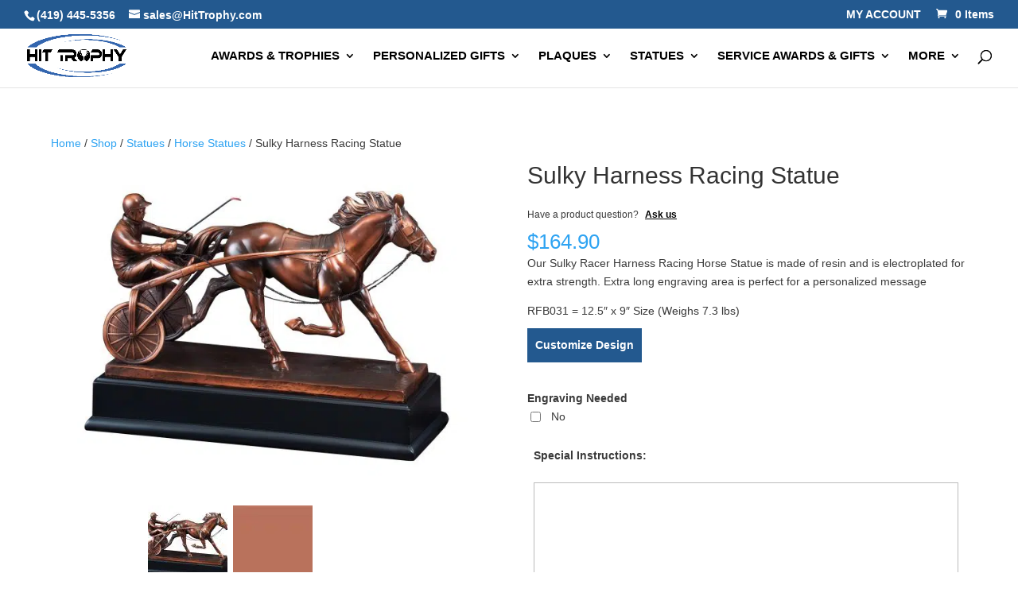

--- FILE ---
content_type: text/html; charset=UTF-8
request_url: https://www.hittrophy.com/shop/statues/horse/sulky-harness-racing-statue-rfb031/
body_size: 67745
content:
<!DOCTYPE html><html lang="en-US"><head><script data-no-optimize="1">var litespeed_docref=sessionStorage.getItem("litespeed_docref");litespeed_docref&&(Object.defineProperty(document,"referrer",{get:function(){return litespeed_docref}}),sessionStorage.removeItem("litespeed_docref"));</script> <meta charset="UTF-8" /><meta http-equiv="X-UA-Compatible" content="IE=edge"><link rel="pingback" href="https://www.hittrophy.com/xmlrpc.php" /> <script type="litespeed/javascript">document.documentElement.className='js'</script>  <script type="litespeed/javascript" data-src=" https://www.googletagmanager.com/gtag/js?id=G-0B6342NGQS "></script> <script type="litespeed/javascript">window.dataLayer=window.dataLayer||[];function gtag(){dataLayer.push(arguments)}gtag('js',new Date());gtag('config','G-0B6342NGQS')</script> <meta name='robots' content='index, follow, max-image-preview:large, max-snippet:-1, max-video-preview:-1' /><link rel="preload" as="image" href="https://hittrophy.com/wp-content/compressx-nextgen/uploads/2025/07/banner-1-items.webp.avif" fetchpriority="high"><link rel="preload" as="image" href="https://hittrophy.com/wp-content/compressx-nextgen/uploads/2025/07/banner-1-items.webp" fetchpriority="high"><link rel="preload" as="image" href="https://hittrophy.com/wp-content/uploads/2018/12/banner-1.jpg.webp" fetchpriority="high"><link rel="preload" as="image" href="https://hittrophy.com/wp-content/uploads/2018/12/banner-1.jpg" fetchpriority="high"><link rel="preload" as="image" href="https://hittrophy.com/wp-content/uploads/2025/08/banner-1-items-1.png" fetchpriority="high"><link rel="preload" as="image" href="https://hittrophy.com/wp-content/uploads/2025/08/banner-1-items-1.png.avif" fetchpriority="high"> <script type="litespeed/javascript">window._wca=window._wca||[]</script> <title>Sulky Harness Racing Statue RFB031 - Free Engraving</title><meta name="description" content="Our Sulky Harness Race Statue is mounted on a black base with an engraving plate. This RFB031 statue" /><link rel="canonical" href="https://www.hittrophy.com/shop/statues/horse/sulky-harness-racing-statue-rfb031/" /><meta name="twitter:card" content="summary_large_image" /><meta name="twitter:title" content="Sulky Harness Racing Statue RFB031 - Free Engraving" /><meta name="twitter:description" content="Our Sulky Harness Race Statue is mounted on a black base with an engraving plate. This RFB031 statue" /><meta name="twitter:image" content="https://www.hittrophy.com/wp-content/uploads/2011/01/rfb031.jpg" /><meta name="twitter:site" content="@HitTrophy" /><meta name="twitter:label1" content="Price" /><meta name="twitter:data1" content="&#036;164.90" /><meta name="twitter:label2" content="Availability" /><meta name="twitter:data2" content="In stock" /> <script type="application/ld+json" class="yoast-schema-graph">{"@context":"https://schema.org","@graph":[{"@type":["WebPage","ItemPage"],"@id":"https://www.hittrophy.com/shop/statues/horse/sulky-harness-racing-statue-rfb031/","url":"https://www.hittrophy.com/shop/statues/horse/sulky-harness-racing-statue-rfb031/","name":"Sulky Harness Racing Statue RFB031 - Free Engraving","isPartOf":{"@id":"https://www.hittrophy.com/#website"},"primaryImageOfPage":{"@id":"https://www.hittrophy.com/shop/statues/horse/sulky-harness-racing-statue-rfb031/#primaryimage"},"image":{"@id":"https://www.hittrophy.com/shop/statues/horse/sulky-harness-racing-statue-rfb031/#primaryimage"},"thumbnailUrl":"https://www.hittrophy.com/wp-content/uploads/2011/01/rfb031.jpg","description":"Our Sulky Harness Race Statue is mounted on a black base with an engraving plate. This RFB031 statue","breadcrumb":{"@id":"https://www.hittrophy.com/shop/statues/horse/sulky-harness-racing-statue-rfb031/#breadcrumb"},"inLanguage":"en-US","potentialAction":{"@type":"BuyAction","target":"https://www.hittrophy.com/shop/statues/horse/sulky-harness-racing-statue-rfb031/"}},{"@type":"ImageObject","inLanguage":"en-US","@id":"https://www.hittrophy.com/shop/statues/horse/sulky-harness-racing-statue-rfb031/#primaryimage","url":"https://www.hittrophy.com/wp-content/uploads/2011/01/rfb031.jpg","contentUrl":"https://www.hittrophy.com/wp-content/uploads/2011/01/rfb031.jpg","width":2118,"height":1668,"caption":"Our Sulky Harness Racing Statue featuring a resin statue that is coated with a thin metal layer for added strength & detail. I shows a race horse pulling a sulky & jockey. The jockey has a helmet on and a whip in hand. It's mounted on a black base that includes a bronze engraving plate for personalization. This RFB031 Sulky Statue is 12.5\" long, weighs7.3 lbs and includes both free engraving & free shipping."},{"@type":"BreadcrumbList","@id":"https://www.hittrophy.com/shop/statues/horse/sulky-harness-racing-statue-rfb031/#breadcrumb","itemListElement":[{"@type":"ListItem","position":1,"name":"Home","item":"https://www.hittrophy.com/"},{"@type":"ListItem","position":2,"name":"Shop","item":"https://www.hittrophy.com/shop/"},{"@type":"ListItem","position":3,"name":"Sulky Harness Racing Statue"}]},{"@type":"WebSite","@id":"https://www.hittrophy.com/#website","url":"https://www.hittrophy.com/","name":"Hit Trophy","description":"Trophies, plaques, awards &amp; other personalized gifts.","publisher":{"@id":"https://www.hittrophy.com/#organization"},"potentialAction":[{"@type":"SearchAction","target":{"@type":"EntryPoint","urlTemplate":"https://www.hittrophy.com/?s={search_term_string}"},"query-input":{"@type":"PropertyValueSpecification","valueRequired":true,"valueName":"search_term_string"}}],"inLanguage":"en-US"},{"@type":"Organization","@id":"https://www.hittrophy.com/#organization","name":"Hit Trophy","url":"https://www.hittrophy.com/","logo":{"@type":"ImageObject","inLanguage":"en-US","@id":"https://www.hittrophy.com/#/schema/logo/image/","url":"https://hittrophy.com/wp-content/uploads/2018/12/hit-trophy-logo-v2.svg","contentUrl":"https://hittrophy.com/wp-content/uploads/2018/12/hit-trophy-logo-v2.svg","width":1,"height":1,"caption":"Hit Trophy"},"image":{"@id":"https://www.hittrophy.com/#/schema/logo/image/"},"sameAs":["https://www.facebook.com/HitTrophy","https://x.com/HitTrophy","https://www.instagram.com/hittrophy/","https://www.linkedin.com/company/hit-trophy/","https://www.pinterest.com/hittrophy/","https://www.youtube.com/user/HitTrophy"]}]}</script> <meta property="product:price:amount" content="164.90" /><meta property="product:price:currency" content="USD" /><meta property="og:availability" content="instock" /><meta property="product:availability" content="instock" /><meta property="product:retailer_item_id" content="RFB031" /><meta property="product:condition" content="new" /><link rel='dns-prefetch' href='//www.google.com' /><link rel='dns-prefetch' href='//stats.wp.com' /><link rel='dns-prefetch' href='//secure.gravatar.com' /><link rel='dns-prefetch' href='//fonts.googleapis.com' /><link rel='dns-prefetch' href='//v0.wordpress.com' /><meta content="Divi Child v.1.0.0" name="generator"/><link data-optimized="2" rel="stylesheet" href="https://www.hittrophy.com/wp-content/litespeed/css/c65b5a11582b215f618cbd3c77931ab6.css?ver=70115" /><style id='global-styles-inline-css' type='text/css'>:root{--wp--preset--aspect-ratio--square: 1;--wp--preset--aspect-ratio--4-3: 4/3;--wp--preset--aspect-ratio--3-4: 3/4;--wp--preset--aspect-ratio--3-2: 3/2;--wp--preset--aspect-ratio--2-3: 2/3;--wp--preset--aspect-ratio--16-9: 16/9;--wp--preset--aspect-ratio--9-16: 9/16;--wp--preset--color--black: #000000;--wp--preset--color--cyan-bluish-gray: #abb8c3;--wp--preset--color--white: #ffffff;--wp--preset--color--pale-pink: #f78da7;--wp--preset--color--vivid-red: #cf2e2e;--wp--preset--color--luminous-vivid-orange: #ff6900;--wp--preset--color--luminous-vivid-amber: #fcb900;--wp--preset--color--light-green-cyan: #7bdcb5;--wp--preset--color--vivid-green-cyan: #00d084;--wp--preset--color--pale-cyan-blue: #8ed1fc;--wp--preset--color--vivid-cyan-blue: #0693e3;--wp--preset--color--vivid-purple: #9b51e0;--wp--preset--gradient--vivid-cyan-blue-to-vivid-purple: linear-gradient(135deg,rgb(6,147,227) 0%,rgb(155,81,224) 100%);--wp--preset--gradient--light-green-cyan-to-vivid-green-cyan: linear-gradient(135deg,rgb(122,220,180) 0%,rgb(0,208,130) 100%);--wp--preset--gradient--luminous-vivid-amber-to-luminous-vivid-orange: linear-gradient(135deg,rgb(252,185,0) 0%,rgb(255,105,0) 100%);--wp--preset--gradient--luminous-vivid-orange-to-vivid-red: linear-gradient(135deg,rgb(255,105,0) 0%,rgb(207,46,46) 100%);--wp--preset--gradient--very-light-gray-to-cyan-bluish-gray: linear-gradient(135deg,rgb(238,238,238) 0%,rgb(169,184,195) 100%);--wp--preset--gradient--cool-to-warm-spectrum: linear-gradient(135deg,rgb(74,234,220) 0%,rgb(151,120,209) 20%,rgb(207,42,186) 40%,rgb(238,44,130) 60%,rgb(251,105,98) 80%,rgb(254,248,76) 100%);--wp--preset--gradient--blush-light-purple: linear-gradient(135deg,rgb(255,206,236) 0%,rgb(152,150,240) 100%);--wp--preset--gradient--blush-bordeaux: linear-gradient(135deg,rgb(254,205,165) 0%,rgb(254,45,45) 50%,rgb(107,0,62) 100%);--wp--preset--gradient--luminous-dusk: linear-gradient(135deg,rgb(255,203,112) 0%,rgb(199,81,192) 50%,rgb(65,88,208) 100%);--wp--preset--gradient--pale-ocean: linear-gradient(135deg,rgb(255,245,203) 0%,rgb(182,227,212) 50%,rgb(51,167,181) 100%);--wp--preset--gradient--electric-grass: linear-gradient(135deg,rgb(202,248,128) 0%,rgb(113,206,126) 100%);--wp--preset--gradient--midnight: linear-gradient(135deg,rgb(2,3,129) 0%,rgb(40,116,252) 100%);--wp--preset--font-size--small: 13px;--wp--preset--font-size--medium: 20px;--wp--preset--font-size--large: 36px;--wp--preset--font-size--x-large: 42px;--wp--preset--spacing--20: 0.44rem;--wp--preset--spacing--30: 0.67rem;--wp--preset--spacing--40: 1rem;--wp--preset--spacing--50: 1.5rem;--wp--preset--spacing--60: 2.25rem;--wp--preset--spacing--70: 3.38rem;--wp--preset--spacing--80: 5.06rem;--wp--preset--shadow--natural: 6px 6px 9px rgba(0, 0, 0, 0.2);--wp--preset--shadow--deep: 12px 12px 50px rgba(0, 0, 0, 0.4);--wp--preset--shadow--sharp: 6px 6px 0px rgba(0, 0, 0, 0.2);--wp--preset--shadow--outlined: 6px 6px 0px -3px rgb(255, 255, 255), 6px 6px rgb(0, 0, 0);--wp--preset--shadow--crisp: 6px 6px 0px rgb(0, 0, 0);}:root { --wp--style--global--content-size: 823px;--wp--style--global--wide-size: 1080px; }:where(body) { margin: 0; }.wp-site-blocks > .alignleft { float: left; margin-right: 2em; }.wp-site-blocks > .alignright { float: right; margin-left: 2em; }.wp-site-blocks > .aligncenter { justify-content: center; margin-left: auto; margin-right: auto; }:where(.is-layout-flex){gap: 0.5em;}:where(.is-layout-grid){gap: 0.5em;}.is-layout-flow > .alignleft{float: left;margin-inline-start: 0;margin-inline-end: 2em;}.is-layout-flow > .alignright{float: right;margin-inline-start: 2em;margin-inline-end: 0;}.is-layout-flow > .aligncenter{margin-left: auto !important;margin-right: auto !important;}.is-layout-constrained > .alignleft{float: left;margin-inline-start: 0;margin-inline-end: 2em;}.is-layout-constrained > .alignright{float: right;margin-inline-start: 2em;margin-inline-end: 0;}.is-layout-constrained > .aligncenter{margin-left: auto !important;margin-right: auto !important;}.is-layout-constrained > :where(:not(.alignleft):not(.alignright):not(.alignfull)){max-width: var(--wp--style--global--content-size);margin-left: auto !important;margin-right: auto !important;}.is-layout-constrained > .alignwide{max-width: var(--wp--style--global--wide-size);}body .is-layout-flex{display: flex;}.is-layout-flex{flex-wrap: wrap;align-items: center;}.is-layout-flex > :is(*, div){margin: 0;}body .is-layout-grid{display: grid;}.is-layout-grid > :is(*, div){margin: 0;}body{padding-top: 0px;padding-right: 0px;padding-bottom: 0px;padding-left: 0px;}:root :where(.wp-element-button, .wp-block-button__link){background-color: #32373c;border-width: 0;color: #fff;font-family: inherit;font-size: inherit;font-style: inherit;font-weight: inherit;letter-spacing: inherit;line-height: inherit;padding-top: calc(0.667em + 2px);padding-right: calc(1.333em + 2px);padding-bottom: calc(0.667em + 2px);padding-left: calc(1.333em + 2px);text-decoration: none;text-transform: inherit;}.has-black-color{color: var(--wp--preset--color--black) !important;}.has-cyan-bluish-gray-color{color: var(--wp--preset--color--cyan-bluish-gray) !important;}.has-white-color{color: var(--wp--preset--color--white) !important;}.has-pale-pink-color{color: var(--wp--preset--color--pale-pink) !important;}.has-vivid-red-color{color: var(--wp--preset--color--vivid-red) !important;}.has-luminous-vivid-orange-color{color: var(--wp--preset--color--luminous-vivid-orange) !important;}.has-luminous-vivid-amber-color{color: var(--wp--preset--color--luminous-vivid-amber) !important;}.has-light-green-cyan-color{color: var(--wp--preset--color--light-green-cyan) !important;}.has-vivid-green-cyan-color{color: var(--wp--preset--color--vivid-green-cyan) !important;}.has-pale-cyan-blue-color{color: var(--wp--preset--color--pale-cyan-blue) !important;}.has-vivid-cyan-blue-color{color: var(--wp--preset--color--vivid-cyan-blue) !important;}.has-vivid-purple-color{color: var(--wp--preset--color--vivid-purple) !important;}.has-black-background-color{background-color: var(--wp--preset--color--black) !important;}.has-cyan-bluish-gray-background-color{background-color: var(--wp--preset--color--cyan-bluish-gray) !important;}.has-white-background-color{background-color: var(--wp--preset--color--white) !important;}.has-pale-pink-background-color{background-color: var(--wp--preset--color--pale-pink) !important;}.has-vivid-red-background-color{background-color: var(--wp--preset--color--vivid-red) !important;}.has-luminous-vivid-orange-background-color{background-color: var(--wp--preset--color--luminous-vivid-orange) !important;}.has-luminous-vivid-amber-background-color{background-color: var(--wp--preset--color--luminous-vivid-amber) !important;}.has-light-green-cyan-background-color{background-color: var(--wp--preset--color--light-green-cyan) !important;}.has-vivid-green-cyan-background-color{background-color: var(--wp--preset--color--vivid-green-cyan) !important;}.has-pale-cyan-blue-background-color{background-color: var(--wp--preset--color--pale-cyan-blue) !important;}.has-vivid-cyan-blue-background-color{background-color: var(--wp--preset--color--vivid-cyan-blue) !important;}.has-vivid-purple-background-color{background-color: var(--wp--preset--color--vivid-purple) !important;}.has-black-border-color{border-color: var(--wp--preset--color--black) !important;}.has-cyan-bluish-gray-border-color{border-color: var(--wp--preset--color--cyan-bluish-gray) !important;}.has-white-border-color{border-color: var(--wp--preset--color--white) !important;}.has-pale-pink-border-color{border-color: var(--wp--preset--color--pale-pink) !important;}.has-vivid-red-border-color{border-color: var(--wp--preset--color--vivid-red) !important;}.has-luminous-vivid-orange-border-color{border-color: var(--wp--preset--color--luminous-vivid-orange) !important;}.has-luminous-vivid-amber-border-color{border-color: var(--wp--preset--color--luminous-vivid-amber) !important;}.has-light-green-cyan-border-color{border-color: var(--wp--preset--color--light-green-cyan) !important;}.has-vivid-green-cyan-border-color{border-color: var(--wp--preset--color--vivid-green-cyan) !important;}.has-pale-cyan-blue-border-color{border-color: var(--wp--preset--color--pale-cyan-blue) !important;}.has-vivid-cyan-blue-border-color{border-color: var(--wp--preset--color--vivid-cyan-blue) !important;}.has-vivid-purple-border-color{border-color: var(--wp--preset--color--vivid-purple) !important;}.has-vivid-cyan-blue-to-vivid-purple-gradient-background{background: var(--wp--preset--gradient--vivid-cyan-blue-to-vivid-purple) !important;}.has-light-green-cyan-to-vivid-green-cyan-gradient-background{background: var(--wp--preset--gradient--light-green-cyan-to-vivid-green-cyan) !important;}.has-luminous-vivid-amber-to-luminous-vivid-orange-gradient-background{background: var(--wp--preset--gradient--luminous-vivid-amber-to-luminous-vivid-orange) !important;}.has-luminous-vivid-orange-to-vivid-red-gradient-background{background: var(--wp--preset--gradient--luminous-vivid-orange-to-vivid-red) !important;}.has-very-light-gray-to-cyan-bluish-gray-gradient-background{background: var(--wp--preset--gradient--very-light-gray-to-cyan-bluish-gray) !important;}.has-cool-to-warm-spectrum-gradient-background{background: var(--wp--preset--gradient--cool-to-warm-spectrum) !important;}.has-blush-light-purple-gradient-background{background: var(--wp--preset--gradient--blush-light-purple) !important;}.has-blush-bordeaux-gradient-background{background: var(--wp--preset--gradient--blush-bordeaux) !important;}.has-luminous-dusk-gradient-background{background: var(--wp--preset--gradient--luminous-dusk) !important;}.has-pale-ocean-gradient-background{background: var(--wp--preset--gradient--pale-ocean) !important;}.has-electric-grass-gradient-background{background: var(--wp--preset--gradient--electric-grass) !important;}.has-midnight-gradient-background{background: var(--wp--preset--gradient--midnight) !important;}.has-small-font-size{font-size: var(--wp--preset--font-size--small) !important;}.has-medium-font-size{font-size: var(--wp--preset--font-size--medium) !important;}.has-large-font-size{font-size: var(--wp--preset--font-size--large) !important;}.has-x-large-font-size{font-size: var(--wp--preset--font-size--x-large) !important;}
/*# sourceURL=global-styles-inline-css */</style><style id='woocommerce-layout-inline-css' type='text/css'>.infinite-scroll .woocommerce-pagination {
		display: none;
	}
/*# sourceURL=woocommerce-layout-inline-css */</style><style id='woocommerce-inline-inline-css' type='text/css'>.woocommerce form .form-row .required { visibility: visible; }
.woocommerce form .form-row .required { visibility: visible; }
/*# sourceURL=woocommerce-inline-inline-css */</style><style id='font-awesome-inline-css' type='text/css'>[data-font="FontAwesome"]:before {font-family: 'FontAwesome' !important;content: attr(data-icon) !important;speak: none !important;font-weight: normal !important;font-variant: normal !important;text-transform: none !important;line-height: 1 !important;font-style: normal !important;-webkit-font-smoothing: antialiased !important;-moz-osx-font-smoothing: grayscale !important;}
/*# sourceURL=font-awesome-inline-css */</style> <script id="jetpack_related-posts-js-extra" type="litespeed/javascript">var related_posts_js_options={"post_heading":"h4"}</script> <script type="litespeed/javascript" data-src="https://www.hittrophy.com/wp-includes/js/jquery/jquery.min.js" id="jquery-core-js"></script> <script id="jquery-js-after" type="litespeed/javascript">function optilux_getCookie(name){var v=document.cookie.match("(^|;) ?"+name+"=([^;]*)(;|$)");return v?v[2]:null}
function optilux_check_wc_cart_script(){var cart_src="https://www.hittrophy.com/wp-content/plugins/woocommerce/assets/js/frontend/cart-fragments.min.js";var script_id="optilux_loaded_wc_cart_fragments";if(document.getElementById(script_id)!==null){return!1}
if(optilux_getCookie("woocommerce_cart_hash")){var script=document.createElement("script");script.id=script_id;script.src=cart_src;script.async=!0;document.head.appendChild(script)}}
optilux_check_wc_cart_script();document.addEventListener("click",function(){setTimeout(optilux_check_wc_cart_script,1000)})</script> <script type="text/javascript" src="https://www.google.com/recaptcha/api.js?hl=en_US" id="recaptcha-js" defer="defer" data-wp-strategy="defer"></script> <script id="wc-add-to-cart-js-extra" type="litespeed/javascript">var wc_add_to_cart_params={"ajax_url":"/wp-admin/admin-ajax.php","wc_ajax_url":"/?wc-ajax=%%endpoint%%","i18n_view_cart":"View cart","cart_url":"https://www.hittrophy.com/cart/","is_cart":"","cart_redirect_after_add":"yes"}</script> <script id="wc-single-product-js-extra" type="litespeed/javascript">var wc_single_product_params={"i18n_required_rating_text":"Please select a rating","i18n_rating_options":["1 of 5 stars","2 of 5 stars","3 of 5 stars","4 of 5 stars","5 of 5 stars"],"i18n_product_gallery_trigger_text":"View full-screen image gallery","review_rating_required":"yes","flexslider":{"rtl":!1,"animation":"slide","smoothHeight":!0,"directionNav":!1,"controlNav":"thumbnails","slideshow":!1,"animationSpeed":500,"animationLoop":!1,"allowOneSlide":!1},"zoom_enabled":"1","zoom_options":[],"photoswipe_enabled":"1","photoswipe_options":{"shareEl":!1,"closeOnScroll":!1,"history":!1,"hideAnimationDuration":0,"showAnimationDuration":0},"flexslider_enabled":"1"}</script> <script id="woocommerce-js-extra" type="litespeed/javascript">var woocommerce_params={"ajax_url":"/wp-admin/admin-ajax.php","wc_ajax_url":"/?wc-ajax=%%endpoint%%","i18n_password_show":"Show password","i18n_password_hide":"Hide password"}</script> <script id="wc-cart-fragments-js-extra" type="litespeed/javascript">var wc_cart_fragments_params={"ajax_url":"/wp-admin/admin-ajax.php","wc_ajax_url":"/?wc-ajax=%%endpoint%%","cart_hash_key":"wc_cart_hash_6759e21e7d122daa8c2e3f357074dc50","fragment_name":"wc_fragments_6759e21e7d122daa8c2e3f357074dc50","request_timeout":"5000"}</script> <script type="text/javascript" src="https://stats.wp.com/s-202604.js" id="woocommerce-analytics-js" defer="defer" data-wp-strategy="defer"></script>  <script type="litespeed/javascript" data-src="https://www.googletagmanager.com/gtag/js?id=UA-2290292-1"></script> <script type="litespeed/javascript">window.dataLayer=window.dataLayer||[];function gtag(){dataLayer.push(arguments)}
gtag('js',new Date());gtag('config','UA-2290292-1')</script> <script type="litespeed/javascript">var pif_ta_autoheigh={loaded:!1,textarea_selector:'',init:function(textarea_selector){if(this.loaded===!1){this.loaded=!0;this.textarea_selector=textarea_selector;var textareas=document.querySelectorAll(this.textarea_selector);[].forEach.call(textareas,function(el){el.addEventListener('input',function(){pif_ta_autoheigh.auto_grow(this)})})}},auto_grow:function(element){element.style.height='auto';element.style.height=(element.scrollHeight)+"px"}};document.addEventListener("DOMContentLiteSpeedLoaded",function(){pif_ta_autoheigh.init('.alg-product-input-fields-table textarea')})</script> <style>.alg-product-input-fields-table textarea {
				overflow: hidden;
			}
			.alg-product-input-fields-table, .alg-product-input-fields-table tr, .alg-product-input-fields-table td {
				border: none !important;
			}</style> <script type="litespeed/javascript">var pif_ta_autoheigh={loaded:!1,textarea_selector:'',init:function(textarea_selector){if(this.loaded===!1){this.loaded=!0;this.textarea_selector=textarea_selector;var textareas=document.querySelectorAll(this.textarea_selector);[].forEach.call(textareas,function(el){el.addEventListener('input',function(){pif_ta_autoheigh.auto_grow(this)})})}},auto_grow:function(element){element.style.height='auto';element.style.height=(element.scrollHeight)+"px"}};document.addEventListener("DOMContentLiteSpeedLoaded",function(){pif_ta_autoheigh.init('.alg-product-input-fields-table textarea')})</script> <style>.alg-product-input-fields-table textarea {
				overflow: hidden;
			}
			.alg-product-input-fields-table, .alg-product-input-fields-table tr, .alg-product-input-fields-table td {
				border: none !important;
			}</style><style>img#wpstats{display:none}</style><style>.dgwt-wcas-ico-magnifier,.dgwt-wcas-ico-magnifier-handler{max-width:20px}.dgwt-wcas-search-wrapp{max-width:600px}</style><style>#wcas-divi-search {
			display: none !important;
		}

		/* Custom header */
		.et_pb_menu__search .dgwt-wcas-search-wrapp {
			max-width: none;
		}

		/* Header style: Default, Centered Inline Logo */
		.et_header_style_split .et_search_form_container .dgwt-wcas-search-wrapp,
		.et_header_style_left .et_search_form_container .dgwt-wcas-search-wrapp {
			max-width: 400px;
			top: 0;
			bottom: 0;
			right: 45px;
			position: absolute;
			z-index: 1000;
			width: 100%;
		}

		.et_header_style_split .et_search_form_container .dgwt-wcas-close:not(.dgwt-wcas-inner-preloader),
		.et_header_style_left .et_search_form_container .dgwt-wcas-close:not(.dgwt-wcas-inner-preloader) {
			background-image: none;
		}

		.et_header_style_split .et_search_form_container span.et_close_search_field,
		.et_header_style_left .et_search_form_container span.et_close_search_field {
			right: 5px;
		}

		.et_header_style_split .et_search_form_container .js-dgwt-wcas-mobile-overlay-enabled .dgwt-wcas-search-form,
		.et_header_style_left .et_search_form_container .js-dgwt-wcas-mobile-overlay-enabled .dgwt-wcas-search-form {
			max-width: 100% !important;
		}

		.et_header_style_split .dgwt-wcas-overlay-mobile .dgwt-wcas-search-form,
		.et_header_style_left .dgwt-wcas-overlay-mobile .dgwt-wcas-search-form {
			max-width: 100% !important;
		}

		.dgwt-wcas-overlay-mobile .dgwt-wcas-search-wrapp-mobile {
			top: 0 !important;
		}

		/* Header style: Centered */
		.et_header_style_centered .et_search_form_container .dgwt-wcas-search-wrapp {
			bottom: 20px;
			position: absolute;
		}

		.et_header_style_centered .et_search_form_container .dgwt-wcas-preloader {
			right: 20px;
		}

		.et_header_style_centered .et_search_form_container .dgwt-wcas-close:not(.dgwt-wcas-inner-preloader) {
			background-image: none;
		}

		.et_header_style_centered .et_search_form_container span.et_close_search_field {
			right: 5px;
		}

		/* Header style: Slide in, Fullscreen */
		.et_header_style_fullscreen .et_slide_in_menu_container .dgwt-wcas-search-wrapp,
		.et_header_style_slide .et_slide_in_menu_container .dgwt-wcas-search-wrapp {
			margin-top: 15px;
		}

		.et_header_style_fullscreen .et_slide_in_menu_container .dgwt-wcas-search-wrapp {
			width: 400px;
		}

		.et_header_style_fullscreen .et_slide_in_menu_container .dgwt-wcas-search-input,
		.et_header_style_slide .et_slide_in_menu_container .dgwt-wcas-search-input {
			color: #444;
		}

		@media (max-width: 500px) {
			.et_header_style_fullscreen .et_slide_in_menu_container .dgwt-wcas-search-wrapp {
				width: 100%;
			}

			.et_header_style_slide .et_slide_in_menu_container .dgwt-wcas-search-wrapp {
				width: 100%;
				min-width: 150px;
			}
		}

		/* Full width nav */
		@media (min-width: 981px) {
			.et_fullwidth_nav .et_search_form_container .dgwt-wcas-search-wrapp {
				right: 40px;
			}

			.et_fullwidth_nav .et_search_form_container .dgwt-wcas-preloader {
				right: 0;
			}
		}

		/* Vertical nav */
		@media (min-width: 981px) {
			.et_vertical_nav #main-header .et_search_form_container {
				margin: 0 20px;
			}

			.et_vertical_nav .dgwt-wcas-search-wrapp {
				min-width: 100px;
				bottom: 0 !important;
				position: relative !important;
			}

			.et_vertical_nav .et_search_form_container span.et_close_search_field {
				right: 5px;
			}

			.et_vertical_nav .et_search_form_container .dgwt-wcas-close:not(.dgwt-wcas-inner-preloader) {
				background-image: none;
			}

			.et_vertical_nav .et_search_form_container .dgwt-wcas-preloader {
				right: 5px;
			}
		}</style> <script type="litespeed/javascript">jQuery(document).ready(function($){var bodyElement=document.querySelector("body");bodyElement.addEventListener("mousemove",getMouseDirection,!1);function getMouseDirection(e){bodyElement.removeEventListener("mousemove",getMouseDirection,!1);if(window.cbload2=='no'){loadit();window.cbload2='yes'}}
function loadit(){jQuery.getScript("https://staticw2.yotpo.com/jvuVQdTweAXBUp69rm2pVygBUbbVIT6Lm2gVMTeU/widget.js").done(function(){console.log("Yotpo Loaded")})
setTimeout(function(){jQuery.getScript("https://seal-toledo.bbb.org/logo/hit-15000837.js").done(function(){console.log("BBB Loaded")})},1500)}
window.cbload2='no';$(window).scroll(function(){if($(document).scrollTop()>1&&window.cbload2=='no'){window.cbload2='yes';loadit()}})})</script> <meta name="viewport" content="width=device-width, initial-scale=1.0, maximum-scale=1.0, user-scalable=0" />	<noscript><style>.woocommerce-product-gallery{ opacity: 1 !important; }</style></noscript><meta property="og:type" content="article" /><meta property="og:title" content="Sulky Harness Racing Statue" /><meta property="og:url" content="https://www.hittrophy.com/shop/statues/horse/sulky-harness-racing-statue-rfb031/" /><meta property="og:description" content="Our Sulky Racer Harness Racing Horse Statue is made of resin and is electroplated for extra strength. Extra long engraving area is perfect for a personalized message RFB031 = 12.5&#8243; x 9&#8243;…" /><meta property="article:published_time" content="2011-01-22T02:11:39+00:00" /><meta property="article:modified_time" content="2025-12-19T22:24:58+00:00" /><meta property="og:site_name" content="Hit Trophy" /><meta property="og:image" content="https://www.hittrophy.com/wp-content/uploads/2011/01/rfb031.jpg" /><meta property="og:image:width" content="2118" /><meta property="og:image:height" content="1668" /><meta property="og:image:alt" content="Our Sulky Harness Racing Statue featuring a resin statue that is coated with a thin metal layer for added strength &amp; detail. I shows a race horse pulling a sulky &amp; jockey. The jockey has a helmet on and a whip in hand. It&#039;s mounted on a black base that includes a bronze engraving plate for personalization. This RFB031 Sulky Statue is 12.5&quot; long, weighs7.3 lbs and includes both free engraving &amp; free shipping." /><meta property="og:locale" content="en_US" /><meta name="twitter:site" content="@https://x.com/HitTrophy" /><meta name="twitter:text:title" content="Sulky Harness Racing Statue" /><meta name="twitter:image" content="https://www.hittrophy.com/wp-content/uploads/2011/01/rfb031.jpg?w=640" /><meta name="twitter:image:alt" content="Our Sulky Harness Racing Statue featuring a resin statue that is coated with a thin metal layer for added strength &amp; detail. I shows a race horse pulling a sulky &amp; jockey. The jockey has a helmet on and a whip in hand. It&#039;s mounted on a black base that includes a bronze engraving plate for personalization. This RFB031 Sulky Statue is 12.5&quot; long, weighs7.3 lbs and includes both free engraving &amp; free shipping." /><meta name="twitter:card" content="summary_large_image" /><link rel="icon" href="https://www.hittrophy.com/wp-content/uploads/2019/05/Screen-Shot-2019-05-13-at-1.19.16-PM-100x100.png" sizes="32x32" /><link rel="icon" href="https://www.hittrophy.com/wp-content/uploads/2019/05/Screen-Shot-2019-05-13-at-1.19.16-PM.png" sizes="192x192" /><link rel="apple-touch-icon" href="https://www.hittrophy.com/wp-content/uploads/2019/05/Screen-Shot-2019-05-13-at-1.19.16-PM.png" /><meta name="msapplication-TileImage" content="https://www.hittrophy.com/wp-content/uploads/2019/05/Screen-Shot-2019-05-13-at-1.19.16-PM.png" /><style type="text/css">:root {--fpd-primary-color: #000000;--fpd-secondary-color: #27ae60;}.fpd-product-designer-wrapper {
    position: relative;
}</style><style id="et-divi-customizer-global-cached-inline-styles">body,.et_pb_column_1_2 .et_quote_content blockquote cite,.et_pb_column_1_2 .et_link_content a.et_link_main_url,.et_pb_column_1_3 .et_quote_content blockquote cite,.et_pb_column_3_8 .et_quote_content blockquote cite,.et_pb_column_1_4 .et_quote_content blockquote cite,.et_pb_blog_grid .et_quote_content blockquote cite,.et_pb_column_1_3 .et_link_content a.et_link_main_url,.et_pb_column_3_8 .et_link_content a.et_link_main_url,.et_pb_column_1_4 .et_link_content a.et_link_main_url,.et_pb_blog_grid .et_link_content a.et_link_main_url,body .et_pb_bg_layout_light .et_pb_post p,body .et_pb_bg_layout_dark .et_pb_post p{font-size:14px}.et_pb_slide_content,.et_pb_best_value{font-size:15px}body{color:#3a3a3a}.container,.et_pb_row,.et_pb_slider .et_pb_container,.et_pb_fullwidth_section .et_pb_title_container,.et_pb_fullwidth_section .et_pb_title_featured_container,.et_pb_fullwidth_header:not(.et_pb_fullscreen) .et_pb_fullwidth_header_container{max-width:1200px}.et_boxed_layout #page-container,.et_boxed_layout.et_non_fixed_nav.et_transparent_nav #page-container #top-header,.et_boxed_layout.et_non_fixed_nav.et_transparent_nav #page-container #main-header,.et_fixed_nav.et_boxed_layout #page-container #top-header,.et_fixed_nav.et_boxed_layout #page-container #main-header,.et_boxed_layout #page-container .container,.et_boxed_layout #page-container .et_pb_row{max-width:1360px}.nav li ul{border-color:#848484}.et_secondary_nav_enabled #page-container #top-header{background-color:#23598f!important}#et-secondary-nav li ul{background-color:#23598f}.et_header_style_centered .mobile_nav .select_page,.et_header_style_split .mobile_nav .select_page,.et_nav_text_color_light #top-menu>li>a,.et_nav_text_color_dark #top-menu>li>a,#top-menu a,.et_mobile_menu li a,.et_nav_text_color_light .et_mobile_menu li a,.et_nav_text_color_dark .et_mobile_menu li a,#et_search_icon:before,.et_search_form_container input,span.et_close_search_field:after,#et-top-navigation .et-cart-info{color:#000000}.et_search_form_container input::-moz-placeholder{color:#000000}.et_search_form_container input::-webkit-input-placeholder{color:#000000}.et_search_form_container input:-ms-input-placeholder{color:#000000}#top-header,#top-header a,#et-secondary-nav li li a,#top-header .et-social-icon a:before{font-size:14px}#top-menu li a{font-size:15px}body.et_vertical_nav .container.et_search_form_container .et-search-form input{font-size:15px!important}#top-menu li.current-menu-ancestor>a,#top-menu li.current-menu-item>a,#top-menu li.current_page_item>a{color:#000000}.footer-widget li:before{border-color:rgba(242,242,242,0)}.woocommerce a.button.alt,.woocommerce-page a.button.alt,.woocommerce button.button.alt,.woocommerce button.button.alt.disabled,.woocommerce-page button.button.alt,.woocommerce-page button.button.alt.disabled,.woocommerce input.button.alt,.woocommerce-page input.button.alt,.woocommerce #respond input#submit.alt,.woocommerce-page #respond input#submit.alt,.woocommerce #content input.button.alt,.woocommerce-page #content input.button.alt,.woocommerce a.button,.woocommerce-page a.button,.woocommerce button.button,.woocommerce-page button.button,.woocommerce input.button,.woocommerce-page input.button,.woocommerce #respond input#submit,.woocommerce-page #respond input#submit,.woocommerce #content input.button,.woocommerce-page #content input.button,.woocommerce-message a.button.wc-forward,body .et_pb_button{background-color:#3883c1}.woocommerce.et_pb_button_helper_class a.button.alt,.woocommerce-page.et_pb_button_helper_class a.button.alt,.woocommerce.et_pb_button_helper_class button.button.alt,.woocommerce.et_pb_button_helper_class button.button.alt.disabled,.woocommerce-page.et_pb_button_helper_class button.button.alt,.woocommerce-page.et_pb_button_helper_class button.button.alt.disabled,.woocommerce.et_pb_button_helper_class input.button.alt,.woocommerce-page.et_pb_button_helper_class input.button.alt,.woocommerce.et_pb_button_helper_class #respond input#submit.alt,.woocommerce-page.et_pb_button_helper_class #respond input#submit.alt,.woocommerce.et_pb_button_helper_class #content input.button.alt,.woocommerce-page.et_pb_button_helper_class #content input.button.alt,.woocommerce.et_pb_button_helper_class a.button,.woocommerce-page.et_pb_button_helper_class a.button,.woocommerce.et_pb_button_helper_class button.button,.woocommerce-page.et_pb_button_helper_class button.button,.woocommerce.et_pb_button_helper_class input.button,.woocommerce-page.et_pb_button_helper_class input.button,.woocommerce.et_pb_button_helper_class #respond input#submit,.woocommerce-page.et_pb_button_helper_class #respond input#submit,.woocommerce.et_pb_button_helper_class #content input.button,.woocommerce-page.et_pb_button_helper_class #content input.button,body.et_pb_button_helper_class .et_pb_button,body.et_pb_button_helper_class .et_pb_module.et_pb_button{color:#000000}@media only screen and (min-width:981px){#logo{max-height:70%}.et_pb_svg_logo #logo{height:70%}.et_header_style_centered.et_hide_primary_logo #main-header:not(.et-fixed-header) .logo_container,.et_header_style_centered.et_hide_fixed_logo #main-header.et-fixed-header .logo_container{height:11.88px}.et_fixed_nav #page-container .et-fixed-header#top-header{background-color:#f2e93a!important}.et_fixed_nav #page-container .et-fixed-header#top-header #et-secondary-nav li ul{background-color:#f2e93a}.et-fixed-header #top-menu a,.et-fixed-header #et_search_icon:before,.et-fixed-header #et_top_search .et-search-form input,.et-fixed-header .et_search_form_container input,.et-fixed-header .et_close_search_field:after,.et-fixed-header #et-top-navigation .et-cart-info{color:#000000!important}.et-fixed-header .et_search_form_container input::-moz-placeholder{color:#000000!important}.et-fixed-header .et_search_form_container input::-webkit-input-placeholder{color:#000000!important}.et-fixed-header .et_search_form_container input:-ms-input-placeholder{color:#000000!important}.et-fixed-header #top-menu li.current-menu-ancestor>a,.et-fixed-header #top-menu li.current-menu-item>a,.et-fixed-header #top-menu li.current_page_item>a{color:#ffffff!important}}@media only screen and (min-width:1500px){.et_pb_row{padding:30px 0}.et_pb_section{padding:60px 0}.single.et_pb_pagebuilder_layout.et_full_width_page .et_post_meta_wrapper{padding-top:90px}.et_pb_fullwidth_section{padding:0}}body .et-fixed-header#top-header,body #top-header{background-color:#23598f}#home-feedback-banner .et_animated{opacity:1!important}#fpd-start-customizing-button.fpd-block{display:block!important}.single-product .product .fpd-blue-btn{background:#23598f;color:#fff}@media (min-width:1024px){#footer-widgets{padding:10px 0 10px;display:flex}}@media (max-width:980px){.et_header_style_centered #et_top_search,.et_vertical_nav.et_header_style_centered #main-header #et_top_search,.et_header_style_split #et_top_search,.et_vertical_nav.et_header_style_split #main-header #et_top_search{display:block!important;float:right;z-index:99999}.et_header_style_centered #et_search_icon:before{top:7px;left:-3px}.et_header_style_split #et_search_icon:before{margin-top:0;left:-3px}.et_header_style_centered .et_search_outer,.et_header_style_split .et_search_outer{display:block}.et_header_style_centered .container.et_search_form_container,.et_header_style_split .container.et_search_form_container.et_pb_search_visible,.et_header_style_split .container.et_search_form_container.et_pb_search_form_hidden{max-width:100%!important}.et_header_style_centered .container.et_search_form_container.et_pb_search_visible,.et_header_style_split .container.et_search_form_container.et_pb_search_visible{z-index:999;-webkit-animation:fadeInTop 1s 1 cubic-bezier(.77,0,.175,1);-moz-animation:fadeInTop 1s 1 cubic-bezier(.77,0,.175,1);-o-animation:fadeInTop 1s 1 cubic-bezier(.77,0,.175,1);animation:fadeInTop 1s 1 cubic-bezier(.77,0,.175,1)}.et_header_style_centered .et_pb_menu_hidden #et_search_icon:before,.et_header_style_centered .et_pb_menu_hidden .mobile_menu_bar,.et_header_style_centered .et_pb_menu_hidden .select_page,.et_header_style_split .et_pb_menu_hidden #et_search_icon:before,.et_header_style_split .et_pb_menu_hidden .mobile_menu_bar,.et_header_style_split .et_pb_menu_hidden .select_page{opacity:0;-webkit-animation:fadeOutBottom 1s 1 cubic-bezier(.77,0,.175,1);-moz-animation:fadeOutBottom 1s 1 cubic-bezier(.77,0,.175,1);-o-animation:fadeOutBottom 1s 1 cubic-bezier(.77,0,.175,1);animation:fadeOutBottom 1s 1 cubic-bezier(.77,0,.175,1)}.et_header_style_centered .et_pb_menu_visible .select_page,.et_header_style_split .et_pb_menu_visible .select_page{opacity:1;-webkit-animation:fadeInBottom 1s 1 cubic-bezier(.77,0,.175,1);-moz-animation:fadeInBottom 1s 1 cubic-bezier(.77,0,.175,1);-o-animation:fadeInBottom 1s 1 cubic-bezier(.77,0,.175,1);animation:fadeInBottom 1s 1 cubic-bezier(.77,0,.175,1)}.et_header_style_centered span.et_close_search_field,.et_header_style_split span.et_close_search_field{right:5px}.et_header_style_centered .et-search-form input,.et_header_style_split .et-search-form input{left:10px;right:auto}.et_header_style_centered .et-search-form input,.et_header_style_centered span.et_close_search_field,.et_vertical_nav.et_header_style_centered .et-search-form input,.et_vertical_nav.et_header_style_centered span.et_close_search_field,.et_header_style_split .et-search-form input,.et_header_style_split span.et_close_search_field{top:unset!important;line-height:2em}.et_header_style_centered span.et_close_search_field,.et_header_style_split span.et_close_search_field{bottom:20px}.et_header_style_centered .et-search-form,.et_header_style_split .et-search-form{width:100%!important;max-width:100%!important;bottom:20px}.et_header_style_centered .et_close_search_field:after,.et_header_style_split .et_close_search_field:after{margin-top:-2px}}.woocommerce-product-gallery__image{text-align:center}.yith_magnifier_zoom_wrap{display:inline-block!important}.single-product.woocommerce .thumbnails{}ul.yith_magnifier_gallery li{margin:0!important;max-width:25%;padding:0 5px 0 0}.woocommerce div.product div.images img{max-height:400px}.bootstrap-iso .trigger{background:#3F51B5;font-weight:bold;border-radius:0;color:white;margin-bottom:15px}#orderblankinput{font-weight:bold;margin-bottom:15px}#main-header{z-index:9999}.fpdholder{margin-bottom:20px;margin-top:20px}#closefpd{font-size:30px;color:black}.single-product #main-content .container:before{display:none}.single-product #left-area{width:100%;padding:0!important}#fpd-start-customizing-button{text-align:center;font-weight:bold}.prodcatwidgets_header{display:flex;-webkit-justify-content:space-between;justify-content:space-between}.header_widgets{width:49%;text-align:left}.bbb-menu-icon a{padding:0!important;margin:0!important}.bbb-seal{display:block;position:relative;overflow:hidden;width:100px;height:38px;margin:0px;padding:0px}#top-menu li li{margin:0;padding:0 20px;margin-bottom:.5em;line-height:1.3em}.nav li:hover>ul,.nav li.et-touch-hover>ul{visibility:visible;opacity:1;display:block}.nav li ul{display:none}.et_pb_slider .et_pb_container{max-width:1400px}#home-slider p{padding:0}#home-slider .et_pb_slide{padding:0 4%;height:38vw;height:600px}#home-slider .et_pb_slide_content{height:600px}@media screen and (max-height:800px){#home-slider .et_pb_slide{height:500px}#home-slider .et_pb_slide_content{height:500px}}#home-slider .one_third{width:28%;float:right;position:relative;margin-right:0;top:50%;transform:translateY(-50%)}#home-slider .et_pb_slide_0 .two_third{width:64%;float:left;position:relative;margin-right:0;top:50%;transform:translateY(-50%)}#home-slider .et_pb_slide_1 .two_third,#home-slider .et_pb_slide_2 .two_third,#home-slider .et_pb_slide_3 .two_third{width:40%;float:left;position:relative;margin-right:0;top:50%;transform:translateY(-50%)}#home-slider h1{text-align:center;color:#fff;line-height:1em;text-transform:none;letter-spacing:0!important;margin-bottom:10px;text-decoration:none;font-family:'Lobster',display;font-weight:100;font-size:50px;padding-bottom:0}#home-slider h2{text-align:center;font-size:38px;color:#fff;font-weight:500;line-height:1em;margin:0;padding:0;border:0;background:transparent;vertical-align:baseline;padding-bottom:15px}#home-slider h3{text-align:center;font-size:28px;padding-bottom:10px;color:#fff;font-weight:500;line-height:1em;margin:0;padding:0;padding-bottom:0px;border:0;background:transparent;vertical-align:baseline;margin-bottom:20px!important}#home-slider h4{text-align:center;font-size:18px;color:#fff;font-weight:600;line-height:1.3em;margin:0;padding:0;border:0;background:transparent;vertical-align:baseline;padding-bottom:10px}a.home-slider-button:link{color:black;text-align:center;text-decoration:none;display:inline-block;cursor:pointer;margin:0px 6px 20px 0;padding:10px 30px;font-size:20px;font-weight:600!important;border:0;line-height:26px}a.button-blue{background-color:#86D4EF}a.button-blue:hover{background-color:#fff}a.button-yellow{background-color:#FEE05C}a.button-yellow:hover{background-color:#fff}a.button-green{background-color:#D1DA4D}a.button-green:hover{background-color:#fff}a.button-orange{background-color:#FCB45D}a.button-orange:hover{background-color:#fff}#home-slider ul{line-height:24px;list-style-type:disc;width:auto;margin-left:auto;margin-right:auto;margin-top:20px;max-width:220px}#home-slider ul li{margin-bottom:20px;padding-left:40px;background-repeat:no-repeat;background-position:0 .5em}#home-slider .et_pb_slide_0 ul li{background-image:url(/wp-content/uploads/2019/01/check-mark-blue.png.webp)}#home-slider .et_pb_slide_1 ul li{background-image:url(/wp-content/uploads/2019/01/check-mark-yellow.png.webp)}#home-slider .et_pb_slide_2 ul li{background-image:url(/wp-content/uploads/2019/01/check-mark-green.png.webp)}#home-slider .et_pb_slide_3 ul li{background-image:url(/wp-content/uploads/2019/01/check-mark-orange.png.webp)}#home-slider ul{padding-left:0;list-style:none}#home-slider .et_pb_slide_0 h2,#home-slider .et_pb_slide_0 h3{max-width:700px;margin:auto}#mobile-banner-content .et_pb_column{width:48%!important}#mobile-banner-content .et_pb_image img{height:180px}#mobile-banner-content .bullet-list ul li{margin-bottom:10px;padding-left:40px;background-repeat:no-repeat;background-position:0 .5em;background-image:url(/wp-content/uploads/2019/01/check-mark-orange.png.webp);line-height:20px}#mobile-banner-content{display:none}@media screen and (max-width:600px){#home-slider .one_third{}#mobile-banner-content{display:block;height:220px;display:none}#home-slider .et_pb_slide_0 .two_third,#home-slider .et_pb_slide_1 .two_third,#home-slider .et_pb_slide_2 .two_third,#home-slider .et_pb_slide_3 .two_third{width:100%;float:left;position:relative;margin-right:0;top:40px;transform:none}div#home-slider .two_third{width:100%}}@media screen and (min-width:601px){#mobile-banner-content{display:none}}@media screen and (max-width:980px){.et_pb_slide_content{font-size:18px}}@media screen and (max-width:767px){.et_pb_slide_content{font-size:18px!important}}@media screen and (max-width:600px){#home-slider .one_third{width:100%;float:none;position:absolute;margin-right:0;top:auto;transform:none;bottom:50px;height:200px}#home-slider .one_third a{float:left;width:48%}#home-slider ul{float:right;width:48%}#home-slider .et_pb_slide{padding:0 4%;height:750px}#home-slider .et_pb_slide_content{height:750px}.et-pb-controllers{bottom:15px}}@media screen and (max-width:470px){#home-slider ul{line-height:18px;font-size:14px}}#footer-widgets .footer-widget li{padding-left:0}#footer-widgets{padding:10px 0 10px}.footer-widget{color:#ffffff;border-left:solid 1px #6f6f6f;padding-left:10px;margin-top:15px;min-height:100px}.menu-footer-section-four-container{max-width:200px}.footer-menu-social{display:inline-block;font-size:24px;padding-left:0!important;padding-right:14px}@media screen and (max-width:980px){#footer-widgets .footer-widget,.et_pb_gutters1 #footer-widgets .footer-widget{width:50%!important;margin-right:0!important;margin-top:20px!important}}@media screen and (max-width:767px){#footer-widgets .footer-widget,.et_pb_gutters1 #footer-widgets .footer-widget{width:50%!important;margin-right:0!important;margin-top:20px!important}.et_fixed_nav.et_show_nav.et_secondary_nav_enabled #page-container,.et_fixed_nav.et_show_nav #page-container{padding-top:115px!important}body.et_fixed_nav.et_secondary_nav_two_panels #main-header{top:36px!important}}#top-header .container{padding-top:0}#et-info,#et-secondary-menu>ul>li a{display:block;padding-bottom:0.75em;padding-top:.75em}.headline-script p{color:#3c3c3c;line-height:1.1em;text-transform:none;letter-spacing:0!important;text-decoration:none;font-family:'Lobster',display;font-weight:100;font-size:48px;padding:0}#choose-your-award::before{content:"";display:block;height:40px;margin:-80px 0 0}#banner-free-blurb p{padding-bottom:8px}#top-menu li li a{padding:0}#banner-left-blurb{max-width:300px!important}#banner-left-blurb h1{margin-bottom:10px}#banner-left-blurb h2{padding-bottom:5px}#staff-pg p img{margin-bottom:-1em}.big-quotes p{font-style:italic;letter-spacing:1px}.big-quotes{position:relative;border-left:none}.big-quotes p:before{content:"\201C";font-size:100px;position:absolute;top:20px;left:-66px;font-family:sans-serif;color:#ffffff4d}.big-quotes p:first-child::after{content:"\201D";font-size:100px;position:absolute;bottom:-26px;font-family:sans-serif;color:#ffffff4d}#bud-hitt-photo img{max-width:400px;max-height:400px}@media screen and (max-width:600px){#bud-hitt-photo img{max-width:300px;max-height:300px}}.blog #main-content .container::before{display:none!important}.entry-thumbnail{display:none}.et_post_meta_wrapper img{display:none}.blog #sidebar{display:none}.category-blog img{max-width:100%;vertical-align:bottom;width:auto;max-height:400px}.category-blog .embed-youtube{max-width:800px}.category-blog h5{font-size:20px;font-weight:600;margin-top:10px}article.category-blog{max-width:950px;margin-left:auto;margin-right:auto}h2.entry-title{clear:both;padding-top:20px}h1.entry-title{padding-top:40px}.woocommerce ul.products li.product{margin:1%!important;clear:none!important;float:none;display:inline-block;height:auto!important;vertical-align:top;padding:15px}.et_shop_image{height:auto;height:200px}.woocommerce ul.products li.product a img{margin:auto!important;width:auto;height:auto;max-height:200px}@media screen and (min-width:768px) and (max-width:980px){.woocommerce-page ul.products li.product:nth-child(n){float:none!important;clear:none!important;width:150px!important;margin:1%!important}.et_shop_image{height:auto}}div.woocommerce-product-gallery__image.flex-active-slide a>img,.woocommerce div.product div.images img{width:auto!important;margin-left:auto!important;margin-right:auto!important}.woocommerce-product-gallery .flex-control-thumbs li>img{height:auto!important}.upsells ul.products li.product,.related.products ul.products li.product{width:30%!important}@media screen and (min-width:768px) and (max-width:980px){.woocommerce .upsells ul.products li.product,.related.products ul.products li.product{width:30%!important}}#home-category-tabs .et_pb_tabs_controls li a{padding:4px 20px 4px}ul.et_pb_tabs_controls::after{border-top:2px solid #757575}.et_pb_tabs{border:0}#home-category-tabs .woocommerce ul.products li.product a img{width:auto;height:auto;max-height:200px;margin-left:auto!important;margin-right:auto!important}#home-category-tabs .woocommerce ul.products li.product a{text-decoration:none;text-align:center}mark{background-color:transparent;color:black}#home-category-tabs1 .et_pb_tab{padding:24px 10px!important}#home-category-tabs ul.et_pb_tabs_controls{background-color:#fff;text-align:center}#home-category-tabs .et_pb_tab{padding:10px 10px}#home-category-tabs .et_pb_tabs_controls li{border-right:none;float:none;display:inline-block}#home-category-tabs .et_overlay{display:none}#home-category-tabs .woocommerce-loop-product__title,#home-category-tabs .woocommerce-loop-category__title{font-size:15px;font-weight:600;line-height:1.1em}@media screen and (min-width:1024px){#home-category-tabs .woocommerce ul.products li.product{width:16.9%!important;margin:1%!important;clear:none!important}#home-category-tabs .woocommerce ul.products li.product:nth-child(4n+1){clear:both!important}}@media screen and (max-width:980px){#home-category-tabs .woocommerce ul.products[class*="columns-"] li.product:nth-child(2n),.woocommerce-page ul.products[class*="columns-"] li.product:nth-child(2n){float:none!important;clear:none!important}#home-category-tabs .woocommerce ul.products li.product{margin:1%!important;clear:none!important;width:45%!important}}@media screen and (max-width:548px){#home-category-tabs .woocommerce ul.products li.product{margin:0!important;clear:none!important;width:100%!important}}@media screen and (min-width:768px) and (max-width:980px){#home-category-tabs .woocommerce ul.products li.product.first,.woocommerce ul.products li.product.last{clear:right!important}#home-category-tabs .woocommerce ul.products li.product:nth-child(4n+1){clear:none!important}}.container{width:90%;max-width:1400px}#left-area{width:100%!important}.et_pb_gutter.et_pb_gutters1.et_right_sidebar #main-content .container::before{right:19%!important;background-color:#818181}#ht-faq p.question{font-size:16px;font-weight:700;padding-bottom:.2em;padding-top:.2em}#ht-faq p.answer{font-size:14px;font-weight:400;padding-bottom:1em}.yith_magnifier_gallery{width:80%!important}@media screen and (max-width:1270px){.et_header_style_left .et-fixed-header #et-top-navigation,.et_header_style_left #et-top-navigation{padding-top:24px;display:block}#top-menu{display:none}#et_top_search{margin:0 35px 0 0;float:left}#et_mobile_nav_menu{display:block}.et_fixed_nav #main-header,#logo{-webkit-transition:none;transition:none}.et_fixed_nav #main-header{position:absolute}.et_header_style_left #logo{max-width:50%}.et_fixed_nav #top-header{position:absolute}}.fpd-modal-product-designer.fpd-modal-overlay.fpd-fullscreen.fpd-show{transform:scale(0.95);top:5%!important;z-index:100000}.wapf-field-label label span{font-weight:700}@media only screen and (min-width:981px){#logo{max-height:100%}}#et-top-navigation{padding-left:0px!important}#main-header .logo_container img{max-width:125px;height:auto}#select2-product_cat-container{padding:0 20px 0 8px}</style></head><body class="wp-singular product-template-default single single-product postid-2183 wp-theme-Divi wp-child-theme-divi-child theme-Divi woocommerce woocommerce-page woocommerce-no-js et_button_no_icon et_pb_button_helper_class et_fullwidth_nav et_fullwidth_secondary_nav et_fixed_nav et_show_nav et_secondary_nav_enabled et_secondary_nav_two_panels et_primary_nav_dropdown_animation_expand et_secondary_nav_dropdown_animation_fade et_header_style_left et_pb_footer_columns6 et_cover_background et_pb_gutter osx et_pb_gutters1 et_right_sidebar et_divi_theme et-db fancy-product fpd-customize-button-visible"><div id="page-container"><div id="top-header"><div class="container clearfix"><div id="et-info">
<span id="et-info-phone"><a href="tel:4194455356">(419) 445-5356</a></span>
<a href="mailto:sales@HitTrophy.com"><span id="et-info-email">sales@HitTrophy.com</span></a></div><div id="et-secondary-menu"><ul id="et-secondary-nav" class="menu"><li class="menu-item menu-item-type-post_type menu-item-object-page menu-item-17934"><a href="https://www.hittrophy.com/my-account/">MY ACCOUNT</a></li></ul><a href="https://www.hittrophy.com/cart/" class="et-cart-info">
<span>0 Items</span>
</a></div></div></div><header id="main-header" data-height-onload="66"><div class="container clearfix et_menu_container"><div class="logo_container">
<span class="logo_helper"></span>
<a href="https://www.hittrophy.com/">
<img data-lazyloaded="1" src="[data-uri]" width="1500" height="750" data-src="https://hittrophy.com/wp-content/uploads/2024/12/Hit-Trophy-2024-PNG.webp" alt="Hit Trophy" id="logo" data-height-percentage="70" />
</a></div><div id="et-top-navigation" data-height="66" data-fixed-height="40"><nav id="top-menu-nav"><ul id="top-menu" class="nav"><li id="menu-item-17645" class="menu-item menu-item-type-custom menu-item-object-custom menu-item-has-children menu-item-17645"><a href="/product-category/awards-trophies/">AWARDS &#038; TROPHIES</a><ul class="sub-menu"><li id="menu-item-17719" class="menu-item menu-item-type-custom menu-item-object-custom menu-item-17719"><a href="/product-category/awards-trophies/acrylic-awards/">ACRYLIC AWARDS</a></li><li id="menu-item-17720" class="menu-item menu-item-type-custom menu-item-object-custom menu-item-17720"><a href="/product-category/awards-trophies/crystal/">CRYSTAL AWARDS</a></li><li id="menu-item-17721" class="menu-item menu-item-type-custom menu-item-object-custom menu-item-17721"><a href="/product-category/awards-trophies/glass-awards/">GLASS AWARDS</a></li><li id="menu-item-17722" class="menu-item menu-item-type-custom menu-item-object-custom menu-item-17722"><a href="/product-category/awards-trophies/sports/">SPORTS AWARDS</a></li><li id="menu-item-17723" class="menu-item menu-item-type-custom menu-item-object-custom menu-item-17723"><a href="/product-category/awards-trophies/trophy-cups/">TROPHY CUPS</a></li></ul></li><li id="menu-item-17644" class="menu-item menu-item-type-custom menu-item-object-custom menu-item-has-children menu-item-17644"><a href="/product-category/personalized-gifts/">PERSONALIZED GIFTS</a><ul class="sub-menu"><li id="menu-item-17725" class="menu-item menu-item-type-custom menu-item-object-custom menu-item-17725"><a href="/product-category/personalized-gifts/engraved-clocks/">ENGRAVED CLOCKS</a></li><li id="menu-item-17726" class="menu-item menu-item-type-custom menu-item-object-custom menu-item-17726"><a href="/product-category/personalized-gifts/gavels/">GAVELS</a></li><li id="menu-item-17727" class="menu-item menu-item-type-custom menu-item-object-custom menu-item-17727"><a href="/product-category/personalized-gifts/picture-frames/">PICTURE FRAMES</a></li></ul></li><li id="menu-item-17643" class="menu-item menu-item-type-custom menu-item-object-custom menu-item-has-children menu-item-17643"><a href="/product-category/plaques/">PLAQUES</a><ul class="sub-menu"><li id="menu-item-17728" class="menu-item menu-item-type-custom menu-item-object-custom menu-item-17728"><a href="/product-category/plaques/acrylic-plaques/">ACRYLIC PLAQUES</a></li><li id="menu-item-17729" class="menu-item menu-item-type-custom menu-item-object-custom menu-item-17729"><a href="/product-category/plaques/black/">BLACK PLAQUES</a></li><li id="menu-item-17730" class="menu-item menu-item-type-custom menu-item-object-custom menu-item-17730"><a href="/product-category/plaques/blank/">BLANK PLAQUES</a></li><li id="menu-item-17731" class="menu-item menu-item-type-custom menu-item-object-custom menu-item-17731"><a href="/product-category/plaques/cherry/">CHERRY PLAQUES</a></li><li id="menu-item-17732" class="menu-item menu-item-type-custom menu-item-object-custom menu-item-17732"><a href="/product-category/plaques/eagle-plaques/">EAGLE PLAQUES</a></li><li id="menu-item-17734" class="menu-item menu-item-type-custom menu-item-object-custom menu-item-17734"><a href="/product-category/plaques/gavel-plaques/">GAVEL PLAQUES</a></li><li id="menu-item-17735" class="menu-item menu-item-type-custom menu-item-object-custom menu-item-17735"><a href="/product-category/plaques/glass-plaques/">GLASS PLAQUES</a></li><li id="menu-item-17736" class="menu-item menu-item-type-custom menu-item-object-custom menu-item-17736"><a href="/product-category/plaques/marble/">MARBLE PLAQUES</a></li><li id="menu-item-17737" class="menu-item menu-item-type-custom menu-item-object-custom menu-item-17737"><a href="/product-category/plaques/mirror/">MIRROR PLAQUES</a></li><li id="menu-item-17738" class="menu-item menu-item-type-custom menu-item-object-custom menu-item-17738"><a href="/product-category/plaques/patriotic/">PATRIOTIC PLAQUES</a></li><li id="menu-item-17739" class="menu-item menu-item-type-custom menu-item-object-custom menu-item-17739"><a href="/product-category/plaques/perpetual/">PERPETUAL PLAQUES</a></li><li id="menu-item-17741" class="menu-item menu-item-type-custom menu-item-object-custom menu-item-17741"><a href="/product-category/plaques/rosewood/">ROSEWOOD PLAQUES</a></li><li id="menu-item-17743" class="menu-item menu-item-type-custom menu-item-object-custom menu-item-17743"><a href="/product-category/plaques/walnut-plaques/">WALNUT PLAQUES</a></li></ul></li><li id="menu-item-17646" class="menu-item menu-item-type-custom menu-item-object-custom menu-item-has-children menu-item-17646"><a href="/product-category/statues/">STATUES</a><ul class="sub-menu"><li id="menu-item-17744" class="menu-item menu-item-type-custom menu-item-object-custom menu-item-17744"><a href="/product-category/statues/classic-achiever/">CLASSIC ACHIEVER STATUES</a></li><li id="menu-item-17745" class="menu-item menu-item-type-custom menu-item-object-custom menu-item-17745"><a href="/product-category/statues/eagle/">EAGLE STATUES</a></li><li id="menu-item-17746" class="menu-item menu-item-type-custom menu-item-object-custom menu-item-17746"><a href="/product-category/statues/firefighter/">FIREFIGHTER STATUES</a></li><li id="menu-item-17747" class="menu-item menu-item-type-custom menu-item-object-custom menu-item-17747"><a href="/product-category/statues/horse/">HORSE STATUES</a></li><li id="menu-item-17748" class="menu-item menu-item-type-custom menu-item-object-custom menu-item-17748"><a href="/product-category/statues/military/">MILITARY STATUES</a></li><li id="menu-item-17749" class="menu-item menu-item-type-custom menu-item-object-custom menu-item-17749"><a href="/product-category/statues/police/">POLICE STATUES</a></li></ul></li><li id="menu-item-17647" class="menu-item menu-item-type-custom menu-item-object-custom menu-item-has-children menu-item-17647"><a href="/product-category/service-awards-gifts/">SERVICE AWARDS &#038; GIFTS</a><ul class="sub-menu"><li id="menu-item-17750" class="menu-item menu-item-type-custom menu-item-object-custom menu-item-17750"><a href="/product-category/service-awards-gifts/corporate/">CORPORATE AWARDS &#038; GIFTS</a></li><li id="menu-item-17751" class="menu-item menu-item-type-custom menu-item-object-custom menu-item-17751"><a href="/product-category/service-awards-gifts/firefighter-awards/">FIREFIGHTER AWARDS &#038; GIFTS</a></li><li id="menu-item-17752" class="menu-item menu-item-type-custom menu-item-object-custom menu-item-17752"><a href="/product-category/service-awards-gifts/military-patriotic/">MILITARY &#038; PATRIOTIC AWARDS &#038; GIFTS</a></li><li id="menu-item-17753" class="menu-item menu-item-type-custom menu-item-object-custom menu-item-17753"><a href="/product-category/service-awards-gifts/name-plates-tags/">NAME PLATES &#038; NAME TAGS</a></li></ul></li><li id="menu-item-17965" class="menu-item menu-item-type-custom menu-item-object-custom menu-item-has-children menu-item-17965"><a href="#">MORE</a><ul class="sub-menu"><li id="menu-item-17970" class="menu-item menu-item-type-post_type menu-item-object-page menu-item-17970"><a href="https://www.hittrophy.com/history/">OUR HISTORY</a></li><li id="menu-item-17969" class="menu-item menu-item-type-post_type menu-item-object-page menu-item-17969"><a href="https://www.hittrophy.com/staff/">STAFF</a></li><li id="menu-item-17966" class="menu-item menu-item-type-post_type menu-item-object-page menu-item-17966"><a href="https://www.hittrophy.com/blog/">BLOG</a></li><li id="menu-item-17968" class="menu-item menu-item-type-post_type menu-item-object-page menu-item-17968"><a href="https://www.hittrophy.com/testimonials/">TESTIMONIALS</a></li><li id="menu-item-17967" class="menu-item menu-item-type-post_type menu-item-object-page menu-item-17967"><a href="https://www.hittrophy.com/faq/">FAQ</a></li><li id="menu-item-18632" class="menu-item menu-item-type-post_type menu-item-object-page menu-item-18632"><a href="https://www.hittrophy.com/contact/">CONTACT US</a></li></ul></li></ul></nav><div id="et_top_search">
<span id="et_search_icon"></span></div><div id="et_mobile_nav_menu"><div class="mobile_nav closed">
<span class="select_page">Select Page</span>
<span class="mobile_menu_bar mobile_menu_bar_toggle"></span></div></div></div></div><div class="et_search_outer"><div class="container et_search_form_container"><form role="search" method="get" class="et-search-form" action="https://www.hittrophy.com/"><input type="hidden" class="" value="product" name="post_type" /><input type="search" class="et-search-field" placeholder="Search &hellip;" value="" name="s" title="Search for:" /></form>
<span class="et_close_search_field"></span></div></div></header><div id="et-main-area"><div id="main-content"><div class="container"><div id="content-area" class="clearfix"><div id="left-area"><nav class="woocommerce-breadcrumb" aria-label="Breadcrumb"><a href="https://www.hittrophy.com">Home</a>&nbsp;&#47;&nbsp;<a href="https://www.hittrophy.com/shop/">Shop</a>&nbsp;&#47;&nbsp;<a href="https://www.hittrophy.com/product-category/statues/">Statues</a>&nbsp;&#47;&nbsp;<a href="https://www.hittrophy.com/product-category/statues/horse/">Horse Statues</a>&nbsp;&#47;&nbsp;Sulky Harness Racing Statue</nav><div class="woocommerce-notices-wrapper"></div><div id="product-2183" class="product type-product post-2183 status-publish first instock product_cat-horse has-post-thumbnail taxable shipping-taxable purchasable product-type-simple"><div class="clearfix"><input type="hidden" id="yith_wczm_traffic_light" value="free"><div class="images"><div class="woocommerce-product-gallery__image "><a href="https://www.hittrophy.com/wp-content/uploads/2011/01/rfb031.jpg" itemprop="image" class="yith_magnifier_zoom woocommerce-main-image" title="Sulky Harness Racing Statue RFB031"><img data-lazyloaded="1" src="[data-uri]" width="600" height="473" data-src="https://www.hittrophy.com/wp-content/uploads/2011/01/rfb031-600x473.jpg.webp" class="attachment-shop_single size-shop_single wp-post-image" alt="Our Sulky Harness Racing Statue featuring a resin statue that is coated with a thin metal layer for added strength &amp; detail. I shows a race horse pulling a sulky &amp; jockey. The jockey has a helmet on and a whip in hand. It&#039;s mounted on a black base that includes a bronze engraving plate for personalization. This RFB031 Sulky Statue is 12.5&quot; long, weighs7.3 lbs and includes both free engraving &amp; free shipping." decoding="async" fetchpriority="high" data-srcset="https://www.hittrophy.com/wp-content/uploads/2011/01/rfb031-600x473.jpg.webp 600w, https://www.hittrophy.com/wp-content/uploads/2011/01/rfb031-300x236.jpg.webp 300w, https://www.hittrophy.com/wp-content/uploads/2011/01/rfb031-768x605.jpg.webp 768w, https://www.hittrophy.com/wp-content/uploads/2011/01/rfb031-1024x806.jpg.webp 1024w, https://www.hittrophy.com/wp-content/uploads/2011/01/rfb031-1080x851.jpg.webp 1080w" data-sizes="(max-width: 600px) 100vw, 600px" data-attachment-id="2181" data-permalink="https://www.hittrophy.com/?attachment_id=2181" data-orig-file="https://www.hittrophy.com/wp-content/uploads/2011/01/rfb031.jpg" data-orig-size="2118,1668" data-comments-opened="1" data-image-meta="{&quot;aperture&quot;:&quot;0&quot;,&quot;credit&quot;:&quot;&quot;,&quot;camera&quot;:&quot;&quot;,&quot;caption&quot;:&quot;&quot;,&quot;created_timestamp&quot;:&quot;0&quot;,&quot;copyright&quot;:&quot;&quot;,&quot;focal_length&quot;:&quot;0&quot;,&quot;iso&quot;:&quot;0&quot;,&quot;shutter_speed&quot;:&quot;0&quot;,&quot;title&quot;:&quot;&quot;,&quot;orientation&quot;:&quot;0&quot;}" data-image-title="Sulky Harness Racing Statue RFB031" data-image-description="" data-image-caption="" data-medium-file="https://www.hittrophy.com/wp-content/uploads/2011/01/rfb031-300x236.jpg" data-large-file="https://www.hittrophy.com/wp-content/uploads/2011/01/rfb031-1024x806.jpg" /></a></div><div class="thumbnails slider"><ul class="yith_magnifier_gallery" data-columns="3" data-circular="yes" data-slider_infinite="yes" data-auto_carousel="no"><li class="yith_magnifier_thumbnail first" style="width: 30%; margin-left: 1.6666666666667%; margin-right: 1.6666666666667%;"><a href="https://www.hittrophy.com/wp-content/uploads/2011/01/rfb031.jpg" class="yith_magnifier_thumbnail first" title="Sulky Harness Racing Statue RFB031" data-small="https://www.hittrophy.com/wp-content/uploads/2011/01/rfb031-600x473.jpg"><img data-lazyloaded="1" src="[data-uri]" width="100" height="100" data-src="https://www.hittrophy.com/wp-content/uploads/2011/01/rfb031-100x100.jpg.webp" class="attachment-shop_thumbnail size-shop_thumbnail" alt="Our Sulky Harness Racing Statue featuring a resin statue that is coated with a thin metal layer for added strength &amp; detail. I shows a race horse pulling a sulky &amp; jockey. The jockey has a helmet on and a whip in hand. It&#039;s mounted on a black base that includes a bronze engraving plate for personalization. This RFB031 Sulky Statue is 12.5&quot; long, weighs7.3 lbs and includes both free engraving &amp; free shipping." decoding="async" data-srcset="https://www.hittrophy.com/wp-content/uploads/2011/01/rfb031-100x100.jpg.webp 100w, https://www.hittrophy.com/wp-content/uploads/2011/01/rfb031-150x150.jpg.webp 150w" data-sizes="(max-width: 100px) 100vw, 100px" data-attachment-id="2181" data-permalink="https://www.hittrophy.com/?attachment_id=2181" data-orig-file="https://www.hittrophy.com/wp-content/uploads/2011/01/rfb031.jpg" data-orig-size="2118,1668" data-comments-opened="1" data-image-meta="{&quot;aperture&quot;:&quot;0&quot;,&quot;credit&quot;:&quot;&quot;,&quot;camera&quot;:&quot;&quot;,&quot;caption&quot;:&quot;&quot;,&quot;created_timestamp&quot;:&quot;0&quot;,&quot;copyright&quot;:&quot;&quot;,&quot;focal_length&quot;:&quot;0&quot;,&quot;iso&quot;:&quot;0&quot;,&quot;shutter_speed&quot;:&quot;0&quot;,&quot;title&quot;:&quot;&quot;,&quot;orientation&quot;:&quot;0&quot;}" data-image-title="Sulky Harness Racing Statue RFB031" data-image-description="" data-image-caption="" data-medium-file="https://www.hittrophy.com/wp-content/uploads/2011/01/rfb031-300x236.jpg" data-large-file="https://www.hittrophy.com/wp-content/uploads/2011/01/rfb031-1024x806.jpg" /></a></li><li class="yith_magnifier_thumbnail" style="width: 30%; margin-left: 1.6666666666667%; margin-right: 1.6666666666667%;"><a href="https://www.hittrophy.com/wp-content/uploads/2011/01/rfb031plate.jpg" class="yith_magnifier_thumbnail" title="RFB031 plate" data-small="https://www.hittrophy.com/wp-content/uploads/2011/01/rfb031plate-600x57.jpg"><img data-lazyloaded="1" src="[data-uri]" width="100" height="100" data-src="https://www.hittrophy.com/wp-content/uploads/2011/01/rfb031plate-100x100.jpg.webp" class="attachment-shop_thumbnail size-shop_thumbnail" alt="RFB031 plate" decoding="async" data-srcset="https://www.hittrophy.com/wp-content/uploads/2011/01/rfb031plate-100x100.jpg.webp 100w, https://www.hittrophy.com/wp-content/uploads/2011/01/rfb031plate-150x150.jpg.webp 150w" data-sizes="(max-width: 100px) 100vw, 100px" data-attachment-id="2182" data-permalink="https://www.hittrophy.com/?attachment_id=2182" data-orig-file="https://www.hittrophy.com/wp-content/uploads/2011/01/rfb031plate.jpg" data-orig-size="2881,273" data-comments-opened="1" data-image-meta="{&quot;aperture&quot;:&quot;0&quot;,&quot;credit&quot;:&quot;&quot;,&quot;camera&quot;:&quot;&quot;,&quot;caption&quot;:&quot;&quot;,&quot;created_timestamp&quot;:&quot;0&quot;,&quot;copyright&quot;:&quot;&quot;,&quot;focal_length&quot;:&quot;0&quot;,&quot;iso&quot;:&quot;0&quot;,&quot;shutter_speed&quot;:&quot;0&quot;,&quot;title&quot;:&quot;&quot;,&quot;orientation&quot;:&quot;0&quot;}" data-image-title="RFB031 plate" data-image-description="" data-image-caption="" data-medium-file="https://www.hittrophy.com/wp-content/uploads/2011/01/rfb031plate-300x28.jpg" data-large-file="https://www.hittrophy.com/wp-content/uploads/2011/01/rfb031plate-1024x97.jpg" /></a></li></ul><input id="yith_wc_zm_carousel_controler" type="hidden" value="1"></div></div> <script charset="utf-8" type="litespeed/javascript">var yith_magnifier_options={enableSlider:!0,sliderOptions:{responsive:!0,circular:!0,infinite:!0,direction:'left',debug:!1,auto:!1,align:'left',prev:{button:"#slider-prev",key:"left"},next:{button:"#slider-next",key:"right"},scroll:{items:1,pauseOnHover:!0},items:{visible:3}},showTitle:!1,zoomWidth:'auto',zoomHeight:'auto',position:'inside',lensOpacity:'',softFocus:!1,adjustY:0,disableRightClick:!1,phoneBehavior:'inside',loadingLabel:'Loading...',zoom_wrap_additional_css:'',}</script> <div class="summary entry-summary"><h1 class="product_title entry-title">Sulky Harness Racing Statue</h1><style>#product_just_stars .ind_cnt {
        display: inline !important;
        padding-left: 8px !important;
        font-size: 12px !important;
        vertical-align: text-bottom !important;
    }
    #tab-title-yotpo_widget{
        display:none;
    }</style><div id="product_just_stars" class="reg aside"></div><p class="price"><span class="woocommerce-Price-amount amount"><bdi><span class="woocommerce-Price-currencySymbol">&#36;</span>164.90</bdi></span></p><div class="woocommerce-product-details__short-description"><p>Our Sulky Racer Harness Racing Horse Statue is made of resin and is electroplated for extra strength. Extra long engraving area is perfect for a personalized message</p><p>RFB031 = 12.5&#8243; x 9&#8243; Size (Weighs 7.3 lbs)</p></div>
<a href="/shop/statues/horse/sulky-harness-racing-statue-rfb031/?start_customizing" id="fpd-start-customizing-button" class="fpd-blue-btn" onclick="return false">Customize Design</a><form class="cart" action="https://www.hittrophy.com/shop/statues/horse/sulky-harness-racing-statue-rfb031/" method="post" enctype='multipart/form-data'><div class="wapf"><div class="wapf-wrapper"><div
class="wapf-field-group"
data-group="46196"
><div class="wapf-field-row"><div class="wapf-field-container wapf-field-checkboxes" style="width:100%;" for="6554645b6cf6e" ><div class="wapf-field-label wapf--above"><label><span>Engraving Needed</span></label></div><div class="wapf-field-input"><div class="wapf-checkboxes" data-is-required=""><div class="wapf-checkable"><label for="35164" class="wapf-input-label"><input id="35164" name="wapf[field_6554645b6cf6e][]" class="wapf-input" type="checkbox" data-field-id="6554645b6cf6e" value="tvda7" /><span class="wapf-label-text">No</span></label></div></div></div></div></div></div><input type="hidden" value="46196" name="wapf_field_groups"/></div><div class="wapf-product-totals" data-product-type="simple" data-product-price="164.9" data-product-id="2183"><div class="wapf--inner"><div>
<span>Product total</span>
<span class="wapf-product-total price amount"></span></div><div>
<span>Options total</span>
<span class="wapf-options-total price amount"></span></div><div>
<span>Grand total</span>
<span class="wapf-grand-total price amount"></span></div></div></div></div><table id="alg-product-input-fields-table" class="alg-product-input-fields-table" style="padding: 0"><tr><td><label for="alg_wc_pif_global_1"><strong>Special Instructions:</strong></label></td></tr><tr><td><textarea form="cart" class="productspecialinstructions" id="alg_wc_pif_global_1" name="alg_wc_pif_global_1" placeholder=""></textarea></td></tr></table>				<input type="hidden" value="2183" name="add-to-cart" />
<input type="hidden" value="" name="fpd_product" />
<input type="hidden" value="" name="fpd_remove_cart_item" />
<input type="hidden" value="" name="fpd_print_order" />
<input type="hidden" value="" name="fpd_product_price" /><input type="hidden" value="" name="fpd_product_thumbnail" /><div class="quantity">
<label class="screen-reader-text" for="quantity_6971331098152">Sulky Harness Racing Statue quantity</label>
<input
type="number"
id="quantity_6971331098152"
class="input-text qty text"
name="quantity"
value="1"
aria-label="Product quantity"
min="1"
step="1"
placeholder=""
inputmode="numeric"
autocomplete="off"
/></div><button type="submit" name="add-to-cart" value="2183" class="single_add_to_cart_button button alt">Add to cart</button></form><div id="ppcp-recaptcha-v2-container" style="margin:20px 0;"></div><div class="product_meta">
<span class="sku_wrapper">SKU: <span class="sku">RFB031</span></span>
<span class="posted_in">Category: <a href="https://www.hittrophy.com/product-category/statues/horse/" rel="tag">Horse Statues</a></span></div></div></div><div class="fpd-product-designer-wrapper"><div id="fancy-product-designer-2183" class="fpd-container fpd-views-inside-left fpd-shadow-1 fpd-top-actions-centered fpd-bottom-actions-centered fpd-device-desktop fpd-clearfix fpd-grid-columns-2 fpd-topbar fpd-off-canvas-left"></div></div><div class="woocommerce-tabs wc-tabs-wrapper"><ul class="tabs wc-tabs" role="tablist"><li role="presentation" class="description_tab" id="tab-title-description">
<a href="#tab-description" role="tab" aria-controls="tab-description">
Description					</a></li><li role="presentation" class="additional_information_tab" id="tab-title-additional_information">
<a href="#tab-additional_information" role="tab" aria-controls="tab-additional_information">
Additional information					</a></li><li role="presentation" class="sareviews_tab" id="tab-title-sareviews">
<a href="#tab-sareviews" role="tab" aria-controls="tab-sareviews">
Reviews					</a></li></ul><div class="woocommerce-Tabs-panel woocommerce-Tabs-panel--description panel entry-content wc-tab" id="tab-description" role="tabpanel" aria-labelledby="tab-title-description"><h2>Description</h2><p><iframe data-lazyloaded="1" src="about:blank" loading="lazy" title="Sulky Harness Racing Statue RFB031 with Free Engraving" width="1080" height="608" data-litespeed-src="https://www.youtube.com/embed/35shEkfNn80?feature=oembed"  allow="accelerometer; autoplay; clipboard-write; encrypted-media; gyroscope; picture-in-picture; web-share" referrerpolicy="strict-origin-when-cross-origin" allowfullscreen></iframe></p><p>With the horses wind blown mane and tail and other extremely lifelike details, this RFB031 horse statue is an exact portrayal of a sulky race horse in action. It shows a beautiful racing horse in mid stride with the driver, whip in hand, fully dressed for competition behind in the sulky cart. The fantastic 12 inch length of this statue creates an extra long space along its solid marble black base allowing plenty of room for any message to be engraved for free. Our sulky racer bronze horse statue would make an amazing award or gift for those that compete in this popular style of horse racing.</p><div id='jp-relatedposts' class='jp-relatedposts' ><h3 class="jp-relatedposts-headline"><em>Related</em></h3></div></div><div class="woocommerce-Tabs-panel woocommerce-Tabs-panel--additional_information panel entry-content wc-tab" id="tab-additional_information" role="tabpanel" aria-labelledby="tab-title-additional_information"><h2>Additional information</h2><table class="woocommerce-product-attributes shop_attributes" aria-label="Product Details"><tr class="woocommerce-product-attributes-item woocommerce-product-attributes-item--weight"><th class="woocommerce-product-attributes-item__label" scope="row">Weight</th><td class="woocommerce-product-attributes-item__value">6 lbs</td></tr><tr class="woocommerce-product-attributes-item woocommerce-product-attributes-item--dimensions"><th class="woocommerce-product-attributes-item__label" scope="row">Dimensions</th><td class="woocommerce-product-attributes-item__value">12 &times; 9 in</td></tr><tr class="woocommerce-product-attributes-item woocommerce-product-attributes-item--attribute_pa_standard_description"><th class="woocommerce-product-attributes-item__label" scope="row">Standard Description</th><td class="woocommerce-product-attributes-item__value"><p><a href="https://www.hittrophy.com/standard_description/15-freepersonalization/" rel="tag">Free Personalization</a></p></td></tr><tr class="woocommerce-product-attributes-item woocommerce-product-attributes-item--attribute_pa_height"><th class="woocommerce-product-attributes-item__label" scope="row">Height</th><td class="woocommerce-product-attributes-item__value"><p><a href="https://www.hittrophy.com/height/8d-9/" rel="tag">9</a></p></td></tr><tr class="woocommerce-product-attributes-item woocommerce-product-attributes-item--attribute_pa_width"><th class="woocommerce-product-attributes-item__label" scope="row">Width</th><td class="woocommerce-product-attributes-item__value"><p><a href="https://www.hittrophy.com/width/4f-12/" rel="tag">12</a></p></td></tr><tr class="woocommerce-product-attributes-item woocommerce-product-attributes-item--attribute_pa_num_lines"><th class="woocommerce-product-attributes-item__label" scope="row">No. of Lines</th><td class="woocommerce-product-attributes-item__value"><p><a href="https://www.hittrophy.com/num_lines/1a-2/" rel="tag">2</a></p></td></tr><tr class="woocommerce-product-attributes-item woocommerce-product-attributes-item--attribute_pa_plate_height"><th class="woocommerce-product-attributes-item__label" scope="row">Plate Height</th><td class="woocommerce-product-attributes-item__value"><p><a href="https://www.hittrophy.com/plate_height/83-1/" rel="tag">1</a></p></td></tr><tr class="woocommerce-product-attributes-item woocommerce-product-attributes-item--attribute_pa_plate_width"><th class="woocommerce-product-attributes-item__label" scope="row">Plate Width</th><td class="woocommerce-product-attributes-item__value"><p><a href="https://www.hittrophy.com/plate_width/6a-7/" rel="tag">7</a></p></td></tr><tr class="woocommerce-product-attributes-item woocommerce-product-attributes-item--attribute_pa_cost"><th class="woocommerce-product-attributes-item__label" scope="row">Cost</th><td class="woocommerce-product-attributes-item__value"><p><a href="https://www.hittrophy.com/cost/81-71/" rel="tag">81.71</a></p></td></tr></table></div><div class="woocommerce-Tabs-panel woocommerce-Tabs-panel--sareviews panel entry-content wc-tab" id="tab-sareviews" role="tabpanel" aria-labelledby="tab-title-sareviews"><div><h2> Reviews</h2><div id="SA_review_wrapper"></div><script type="litespeed/javascript">var sa_product="2183";var sa_interval=5000;function saLoadScript(src){var js=window.document.createElement("script");js.src=src;js.type="text/javascript";document.getElementsByTagName("head")[0].appendChild(js)}if(typeof(shopper_first)=="undefined")saLoadScript('//www.shopperapproved.com/widgets/32811/product/'+sa_product+'/product-widget/7c2k8KRwT5Qy.js')</script> <style>.SA__social-share-wrapper ul li::marker {
    content: "";
  }
  .SA__social-share-wrapper ul {
    padding: 0 !important;
  }
  #SA_review_wrapper .SA__review_widget .SA__review_widget_item .SA__review_content .SA__review_num_ratings span {
  vertical-align: -1px;
}
#SA_review_wrapper .SA__review_widget .SA__review_widget_item .SA__review_content .SA__review_num_ratings span:last-child {
  vertical-align: -1px;
}</style></div></br><script type="litespeed/javascript">var jumHtml="";var saJump=setInterval(function(){if(document.querySelector("a.sa_jump_to_reviews")!=undefined){jumHtml=document.querySelectorAll(".SA__total_reviews .sa_jump_to_reviews")[0].innerHTML;document.querySelectorAll("#product_just_stars .SA__total_reviews")[0].innerHTML=('<span class="saReviewsJump" style="cursor:pointer;">'+jumHtml+'</span>');var tabReviews=document.querySelector("#tab-title-sareviews a");document.querySelector("span.saReviewsJump").addEventListener("click",function(event){event.preventDefault();document.querySelector(".woocommerce-tabs").scrollIntoView({behavior:"smooth",block:"start"});simulateClick(tabReviews)});clearInterval(saJump)}},500);var simulateClick=function(elem){var evt=new MouseEvent("click",{bubbles:!0,cancelable:!0,view:window});var canceled=!elem.dispatchEvent(evt)}</script> </div></div><section class="up-sells upsells products"><h2>You may also like&hellip;</h2><ul class="products columns-3"><li class="product type-product post-2186 status-publish first instock product_cat-statues product_cat-horse has-post-thumbnail taxable shipping-taxable purchasable product-type-simple">
<a href="https://www.hittrophy.com/shop/statues/horse/jockey-horse-statue-rfb037/" class="woocommerce-LoopProduct-link woocommerce-loop-product__link"><span class="et_shop_image"><img data-lazyloaded="1" src="[data-uri]" width="300" height="232" data-src="https://www.hittrophy.com/wp-content/uploads/2011/01/rfb037-300x232.jpg.webp" class="attachment-woocommerce_thumbnail size-woocommerce_thumbnail" alt="Jockey &amp; Horse Statue RFB037" decoding="async" loading="lazy" data-srcset="https://www.hittrophy.com/wp-content/uploads/2011/01/rfb037-300x232.jpg.webp 300w, https://www.hittrophy.com/wp-content/uploads/2011/01/rfb037-768x594.jpg.webp 768w, https://www.hittrophy.com/wp-content/uploads/2011/01/rfb037-1024x792.jpg.webp 1024w, https://www.hittrophy.com/wp-content/uploads/2011/01/rfb037-1080x836.jpg.webp 1080w, https://www.hittrophy.com/wp-content/uploads/2011/01/rfb037-600x464.jpg.webp 600w" data-sizes="(max-width: 300px) 100vw, 300px" data-attachment-id="2184" data-permalink="https://www.hittrophy.com/?attachment_id=2184" data-orig-file="https://www.hittrophy.com/wp-content/uploads/2011/01/rfb037.jpg" data-orig-size="2412,1866" data-comments-opened="1" data-image-meta="{&quot;aperture&quot;:&quot;0&quot;,&quot;credit&quot;:&quot;&quot;,&quot;camera&quot;:&quot;&quot;,&quot;caption&quot;:&quot;&quot;,&quot;created_timestamp&quot;:&quot;0&quot;,&quot;copyright&quot;:&quot;&quot;,&quot;focal_length&quot;:&quot;0&quot;,&quot;iso&quot;:&quot;0&quot;,&quot;shutter_speed&quot;:&quot;0&quot;,&quot;title&quot;:&quot;&quot;,&quot;orientation&quot;:&quot;0&quot;}" data-image-title="Jockey &amp;#038; Horse Statue RFB037" data-image-description="" data-image-caption="" data-medium-file="https://www.hittrophy.com/wp-content/uploads/2011/01/rfb037-300x232.jpg" data-large-file="https://www.hittrophy.com/wp-content/uploads/2011/01/rfb037-1024x792.jpg" /><span class="et_overlay"></span></span><h2 class="woocommerce-loop-product__title">Jockey &amp; Horse Statue</h2>
<span class="price"><span class="woocommerce-Price-amount amount"><bdi><span class="woocommerce-Price-currencySymbol">&#36;</span>179.90</bdi></span></span><style>.star_container .ind_cnt {
        display: inline !important;
        padding-left: 8px !important;
        vertical-align: text-top !important;
    }</style><div class="star_container 2186"></div></a></li><li class="product type-product post-2208 status-publish instock product_cat-horse has-post-thumbnail taxable shipping-taxable purchasable product-type-simple">
<a href="https://www.hittrophy.com/shop/statues/horse/jumping-horse-statue-rfb076/" class="woocommerce-LoopProduct-link woocommerce-loop-product__link"><span class="et_shop_image"><img data-lazyloaded="1" src="[data-uri]" width="300" height="347" data-src="https://www.hittrophy.com/wp-content/uploads/2011/01/horse_jumper-300x347.jpg.webp" class="attachment-woocommerce_thumbnail size-woocommerce_thumbnail" alt="Jumping Horse Statue RFB076" decoding="async" loading="lazy" data-srcset="https://www.hittrophy.com/wp-content/uploads/2011/01/horse_jumper-300x347.jpg.webp 300w, https://www.hittrophy.com/wp-content/uploads/2011/01/horse_jumper-260x300.jpg.webp 260w, https://www.hittrophy.com/wp-content/uploads/2011/01/horse_jumper-768x887.jpg.webp 768w, https://www.hittrophy.com/wp-content/uploads/2011/01/horse_jumper-600x693.jpg.webp 600w, https://www.hittrophy.com/wp-content/uploads/2011/01/horse_jumper.jpg.webp 791w" data-sizes="(max-width: 300px) 100vw, 300px" data-attachment-id="2206" data-permalink="https://www.hittrophy.com/?attachment_id=2206" data-orig-file="https://www.hittrophy.com/wp-content/uploads/2011/01/horse_jumper.jpg" data-orig-size="791,914" data-comments-opened="1" data-image-meta="{&quot;aperture&quot;:&quot;0&quot;,&quot;credit&quot;:&quot;&quot;,&quot;camera&quot;:&quot;&quot;,&quot;caption&quot;:&quot;&quot;,&quot;created_timestamp&quot;:&quot;0&quot;,&quot;copyright&quot;:&quot;&quot;,&quot;focal_length&quot;:&quot;0&quot;,&quot;iso&quot;:&quot;0&quot;,&quot;shutter_speed&quot;:&quot;0&quot;,&quot;title&quot;:&quot;&quot;,&quot;orientation&quot;:&quot;0&quot;}" data-image-title="Jumping Horse Statue RFB076" data-image-description="" data-image-caption="" data-medium-file="https://www.hittrophy.com/wp-content/uploads/2011/01/horse_jumper-260x300.jpg" data-large-file="https://www.hittrophy.com/wp-content/uploads/2011/01/horse_jumper.jpg" /><span class="et_overlay"></span></span><h2 class="woocommerce-loop-product__title">Jumping Horse Statue</h2>
<span class="price"><span class="woocommerce-Price-amount amount"><bdi><span class="woocommerce-Price-currencySymbol">&#36;</span>59.90</bdi></span></span><style>.star_container .ind_cnt {
        display: inline !important;
        padding-left: 8px !important;
        vertical-align: text-top !important;
    }</style><div class="star_container 2208"></div></a></li><li class="product type-product post-2656 status-publish last instock product_cat-horse has-post-thumbnail taxable shipping-taxable purchasable product-type-simple">
<a href="https://www.hittrophy.com/shop/statues/horse/horse-jockey-statue-rfb233/" class="woocommerce-LoopProduct-link woocommerce-loop-product__link"><span class="et_shop_image"><img data-lazyloaded="1" src="[data-uri]" width="300" height="230" data-src="https://www.hittrophy.com/wp-content/uploads/2012/06/rfb233_horse_jockey_statue-300x230.jpg.webp" class="attachment-woocommerce_thumbnail size-woocommerce_thumbnail" alt="Horse &amp; Jockey Statue RFB233" decoding="async" loading="lazy" data-srcset="https://www.hittrophy.com/wp-content/uploads/2012/06/rfb233_horse_jockey_statue-300x230.jpg.webp 300w, https://www.hittrophy.com/wp-content/uploads/2012/06/rfb233_horse_jockey_statue-768x589.jpg.webp 768w, https://www.hittrophy.com/wp-content/uploads/2012/06/rfb233_horse_jockey_statue-600x460.jpg.webp 600w, https://www.hittrophy.com/wp-content/uploads/2012/06/rfb233_horse_jockey_statue.jpg.webp 782w" data-sizes="(max-width: 300px) 100vw, 300px" data-attachment-id="2655" data-permalink="https://www.hittrophy.com/?attachment_id=2655" data-orig-file="https://www.hittrophy.com/wp-content/uploads/2012/06/rfb233_horse_jockey_statue.jpg" data-orig-size="782,600" data-comments-opened="1" data-image-meta="{&quot;aperture&quot;:&quot;0&quot;,&quot;credit&quot;:&quot;&quot;,&quot;camera&quot;:&quot;&quot;,&quot;caption&quot;:&quot;&quot;,&quot;created_timestamp&quot;:&quot;0&quot;,&quot;copyright&quot;:&quot;&quot;,&quot;focal_length&quot;:&quot;0&quot;,&quot;iso&quot;:&quot;0&quot;,&quot;shutter_speed&quot;:&quot;0&quot;,&quot;title&quot;:&quot;&quot;,&quot;orientation&quot;:&quot;0&quot;}" data-image-title="Horse &amp;#038; Jockey Statue RFB233" data-image-description="" data-image-caption="" data-medium-file="https://www.hittrophy.com/wp-content/uploads/2012/06/rfb233_horse_jockey_statue-300x230.jpg" data-large-file="https://www.hittrophy.com/wp-content/uploads/2012/06/rfb233_horse_jockey_statue.jpg" /><span class="et_overlay"></span></span><h2 class="woocommerce-loop-product__title">Horse &amp; Jockey Statue</h2>
<span class="price"><span class="woocommerce-Price-amount amount"><bdi><span class="woocommerce-Price-currencySymbol">&#36;</span>149.90</bdi></span></span><style>.star_container .ind_cnt {
        display: inline !important;
        padding-left: 8px !important;
        vertical-align: text-top !important;
    }</style><div class="star_container 2656"></div></a></li><li class="product type-product post-2962 status-publish first instock product_cat-horse product_tag-horse-racing-award product_tag-horse-racing-trophy product_tag-horse-with-jockey-statue product_tag-horse-with-jockey-trophy has-post-thumbnail taxable shipping-taxable purchasable product-type-simple">
<a href="https://www.hittrophy.com/shop/statues/horse/horse-with-jockey-rfb079/" class="woocommerce-LoopProduct-link woocommerce-loop-product__link"><span class="et_shop_image"><img data-lazyloaded="1" src="[data-uri]" width="300" height="327" data-src="https://www.hittrophy.com/wp-content/uploads/2013/04/rfb079_horse_statue-300x327.jpg.webp" class="attachment-woocommerce_thumbnail size-woocommerce_thumbnail" alt="Our Horse with Jockey Statue features a bronze resin sculpture of a jockey riding a horse in the middle of a race. It&#039;s mounted on a black base that comes with an engraving plate for personalization, but is not shown in this photo. This RFB059 horse trophy is 5.5&quot; x 10&quot; in size and weighs 4.1 lbs." decoding="async" loading="lazy" data-srcset="https://www.hittrophy.com/wp-content/uploads/2013/04/rfb079_horse_statue-300x327.jpg.webp 300w, https://www.hittrophy.com/wp-content/uploads/2013/04/rfb079_horse_statue-276x300.jpg.webp 276w, https://www.hittrophy.com/wp-content/uploads/2013/04/rfb079_horse_statue-600x653.jpg.webp 600w, https://www.hittrophy.com/wp-content/uploads/2013/04/rfb079_horse_statue.jpg.webp 689w" data-sizes="(max-width: 300px) 100vw, 300px" data-attachment-id="2960" data-permalink="https://www.hittrophy.com/?attachment_id=2960" data-orig-file="https://www.hittrophy.com/wp-content/uploads/2013/04/rfb079_horse_statue.jpg" data-orig-size="689,750" data-comments-opened="1" data-image-meta="{&quot;aperture&quot;:&quot;0&quot;,&quot;credit&quot;:&quot;&quot;,&quot;camera&quot;:&quot;&quot;,&quot;caption&quot;:&quot;&quot;,&quot;created_timestamp&quot;:&quot;0&quot;,&quot;copyright&quot;:&quot;&quot;,&quot;focal_length&quot;:&quot;0&quot;,&quot;iso&quot;:&quot;0&quot;,&quot;shutter_speed&quot;:&quot;0&quot;,&quot;title&quot;:&quot;&quot;,&quot;orientation&quot;:&quot;0&quot;}" data-image-title="Horse with Jockey Statue RFB079" data-image-description="" data-image-caption="" data-medium-file="https://www.hittrophy.com/wp-content/uploads/2013/04/rfb079_horse_statue-276x300.jpg" data-large-file="https://www.hittrophy.com/wp-content/uploads/2013/04/rfb079_horse_statue.jpg" /><span class="et_overlay"></span></span><h2 class="woocommerce-loop-product__title">Horse with Jockey Statue</h2>
<span class="price"><span class="woocommerce-Price-amount amount"><bdi><span class="woocommerce-Price-currencySymbol">&#36;</span>99.90</bdi></span></span><style>.star_container .ind_cnt {
        display: inline !important;
        padding-left: 8px !important;
        vertical-align: text-top !important;
    }</style><div class="star_container 2962"></div></a></li><li class="product type-product post-2189 status-publish instock product_cat-horse has-post-thumbnail taxable shipping-taxable purchasable product-type-simple">
<a href="https://www.hittrophy.com/shop/statues/horse/race-horse-statue-with-jockey-rfb061/" class="woocommerce-LoopProduct-link woocommerce-loop-product__link"><span class="et_shop_image"><img data-lazyloaded="1" src="[data-uri]" width="300" height="299" data-src="https://www.hittrophy.com/wp-content/uploads/2011/01/rfb061-300x299.jpg.webp" class="attachment-woocommerce_thumbnail size-woocommerce_thumbnail" alt="RFB061 Race Horse Statue With Jockey" decoding="async" loading="lazy" data-srcset="https://www.hittrophy.com/wp-content/uploads/2011/01/rfb061-300x299.jpg.webp 300w, https://www.hittrophy.com/wp-content/uploads/2011/01/rfb061-150x150.jpg.webp 150w, https://www.hittrophy.com/wp-content/uploads/2011/01/rfb061-768x765.jpg.webp 768w, https://www.hittrophy.com/wp-content/uploads/2011/01/rfb061-1024x1020.jpg.webp 1024w, https://www.hittrophy.com/wp-content/uploads/2011/01/rfb061-1080x1076.jpg.webp 1080w, https://www.hittrophy.com/wp-content/uploads/2011/01/rfb061-600x598.jpg.webp 600w, https://www.hittrophy.com/wp-content/uploads/2011/01/rfb061-100x100.jpg.webp 100w, https://www.hittrophy.com/wp-content/uploads/2011/01/rfb061.jpg.webp 1608w" data-sizes="(max-width: 300px) 100vw, 300px" data-attachment-id="2187" data-permalink="https://www.hittrophy.com/?attachment_id=2187" data-orig-file="https://www.hittrophy.com/wp-content/uploads/2011/01/rfb061.jpg" data-orig-size="1608,1602" data-comments-opened="1" data-image-meta="{&quot;aperture&quot;:&quot;0&quot;,&quot;credit&quot;:&quot;&quot;,&quot;camera&quot;:&quot;&quot;,&quot;caption&quot;:&quot;&quot;,&quot;created_timestamp&quot;:&quot;0&quot;,&quot;copyright&quot;:&quot;&quot;,&quot;focal_length&quot;:&quot;0&quot;,&quot;iso&quot;:&quot;0&quot;,&quot;shutter_speed&quot;:&quot;0&quot;,&quot;title&quot;:&quot;&quot;,&quot;orientation&quot;:&quot;0&quot;}" data-image-title="RFB061 Race Horse Statue With Jockey" data-image-description="" data-image-caption="" data-medium-file="https://www.hittrophy.com/wp-content/uploads/2011/01/rfb061-300x300.jpg" data-large-file="https://www.hittrophy.com/wp-content/uploads/2011/01/rfb061-1024x1020.jpg" /><span class="et_overlay"></span></span><h2 class="woocommerce-loop-product__title">Race Horse Statue With Jockey</h2>
<span class="price"><span class="woocommerce-Price-amount amount"><bdi><span class="woocommerce-Price-currencySymbol">&#36;</span>94.90</bdi></span></span><style>.star_container .ind_cnt {
        display: inline !important;
        padding-left: 8px !important;
        vertical-align: text-top !important;
    }</style><div class="star_container 2189"></div></a></li><li class="product type-product post-2192 status-publish last instock product_cat-horse has-post-thumbnail taxable shipping-taxable purchasable product-type-simple">
<a href="https://www.hittrophy.com/shop/statues/horse/horse-head-statue-rfb143/" class="woocommerce-LoopProduct-link woocommerce-loop-product__link"><span class="et_shop_image"><img data-lazyloaded="1" src="[data-uri]" width="300" height="569" data-src="https://www.hittrophy.com/wp-content/uploads/2011/01/rfb143-300x569.jpg.webp" class="attachment-woocommerce_thumbnail size-woocommerce_thumbnail" alt="Horse Head Statue RFB143" decoding="async" loading="lazy" data-srcset="https://www.hittrophy.com/wp-content/uploads/2011/01/rfb143-300x569.jpg.webp 300w, https://www.hittrophy.com/wp-content/uploads/2011/01/rfb143-158x300.jpg.webp 158w, https://www.hittrophy.com/wp-content/uploads/2011/01/rfb143-768x1457.jpg.webp 768w, https://www.hittrophy.com/wp-content/uploads/2011/01/rfb143-540x1024.jpg.webp 540w, https://www.hittrophy.com/wp-content/uploads/2011/01/rfb143-600x1138.jpg.webp 600w, https://www.hittrophy.com/wp-content/uploads/2011/01/rfb143.jpg.webp 1044w" data-sizes="(max-width: 300px) 100vw, 300px" data-attachment-id="2190" data-permalink="https://www.hittrophy.com/?attachment_id=2190" data-orig-file="https://www.hittrophy.com/wp-content/uploads/2011/01/rfb143.jpg" data-orig-size="1044,1980" data-comments-opened="1" data-image-meta="{&quot;aperture&quot;:&quot;0&quot;,&quot;credit&quot;:&quot;&quot;,&quot;camera&quot;:&quot;&quot;,&quot;caption&quot;:&quot;&quot;,&quot;created_timestamp&quot;:&quot;0&quot;,&quot;copyright&quot;:&quot;&quot;,&quot;focal_length&quot;:&quot;0&quot;,&quot;iso&quot;:&quot;0&quot;,&quot;shutter_speed&quot;:&quot;0&quot;,&quot;title&quot;:&quot;&quot;,&quot;orientation&quot;:&quot;0&quot;}" data-image-title="Horse Head Statue RFB143" data-image-description="" data-image-caption="" data-medium-file="https://www.hittrophy.com/wp-content/uploads/2011/01/rfb143-158x300.jpg" data-large-file="https://www.hittrophy.com/wp-content/uploads/2011/01/rfb143-540x1024.jpg" /><span class="et_overlay"></span></span><h2 class="woocommerce-loop-product__title">Horse Head Statue</h2>
<span class="price"><span class="woocommerce-Price-amount amount"><bdi><span class="woocommerce-Price-currencySymbol">&#36;</span>99.90</bdi></span></span><style>.star_container .ind_cnt {
        display: inline !important;
        padding-left: 8px !important;
        vertical-align: text-top !important;
    }</style><div class="star_container 2192"></div></a></li></ul></section><section class="related products"><h2>Related products</h2><ul class="products columns-3"><li class="product type-product post-25262 status-publish first instock product_cat-horse has-post-thumbnail taxable shipping-taxable purchasable product-type-simple">
<a href="https://www.hittrophy.com/shop/statues/horse/horse-racing-trophy-rf2092/" class="woocommerce-LoopProduct-link woocommerce-loop-product__link"><span class="et_shop_image"><img data-lazyloaded="1" src="[data-uri]" width="300" height="241" data-src="https://www.hittrophy.com/wp-content/uploads/2022/08/Horse-Racing-Trophy-RF2092-300x241.jpg.webp" class="attachment-woocommerce_thumbnail size-woocommerce_thumbnail" alt="A bronze resin statue of a race horse &amp; jockey in the middle of a race. It&#039;s mounted on a rosewood base." decoding="async" loading="lazy" data-attachment-id="25267" data-permalink="https://www.hittrophy.com/?attachment_id=25267" data-orig-file="https://www.hittrophy.com/wp-content/uploads/2022/08/Horse-Racing-Trophy-RF2092.jpg" data-orig-size="900,723" data-comments-opened="0" data-image-meta="{&quot;aperture&quot;:&quot;20&quot;,&quot;credit&quot;:&quot;Abe Wyse&quot;,&quot;camera&quot;:&quot;Canon EOS 5D Mark II&quot;,&quot;caption&quot;:&quot;&quot;,&quot;created_timestamp&quot;:&quot;1659978950&quot;,&quot;copyright&quot;:&quot;&quot;,&quot;focal_length&quot;:&quot;100&quot;,&quot;iso&quot;:&quot;100&quot;,&quot;shutter_speed&quot;:&quot;0.00625&quot;,&quot;title&quot;:&quot;&quot;,&quot;orientation&quot;:&quot;1&quot;}" data-image-title="Horse Racing Trophy RF2092" data-image-description="" data-image-caption="" data-medium-file="https://www.hittrophy.com/wp-content/uploads/2022/08/Horse-Racing-Trophy-RF2092-300x241.jpg" data-large-file="https://www.hittrophy.com/wp-content/uploads/2022/08/Horse-Racing-Trophy-RF2092.jpg" /><span class="et_overlay"></span></span><h2 class="woocommerce-loop-product__title">Horse Racing Trophy</h2>
<span class="price"><span class="woocommerce-Price-amount amount"><bdi><span class="woocommerce-Price-currencySymbol">&#36;</span>64.90</bdi></span></span><style>.star_container .ind_cnt {
        display: inline !important;
        padding-left: 8px !important;
        vertical-align: text-top !important;
    }</style><div class="star_container 25262"></div></a></li><li class="product type-product post-2194 status-publish instock product_cat-statues product_cat-horse has-post-thumbnail sale taxable shipping-taxable purchasable product-type-simple">
<a href="https://www.hittrophy.com/shop/statues/horse/male-dressage-statue-rfb190m/" class="woocommerce-LoopProduct-link woocommerce-loop-product__link">
<span class="onsale">Sale!</span>
<span class="et_shop_image"><img data-lazyloaded="1" src="[data-uri]" width="300" height="306" data-src="https://www.hittrophy.com/wp-content/uploads/2011/01/rfb190m-300x306.jpg.webp" class="attachment-woocommerce_thumbnail size-woocommerce_thumbnail" alt="Male Dressage Horse Statue RFB190M" decoding="async" loading="lazy" data-srcset="https://www.hittrophy.com/wp-content/uploads/2011/01/rfb190m-300x306.jpg.webp 300w, https://www.hittrophy.com/wp-content/uploads/2011/01/rfb190m-294x300.jpg.webp 294w, https://www.hittrophy.com/wp-content/uploads/2011/01/rfb190m-768x784.jpg.webp 768w, https://www.hittrophy.com/wp-content/uploads/2011/01/rfb190m-1003x1024.jpg.webp 1003w, https://www.hittrophy.com/wp-content/uploads/2011/01/rfb190m-1080x1103.jpg.webp 1080w, https://www.hittrophy.com/wp-content/uploads/2011/01/rfb190m-600x613.jpg.webp 600w" data-sizes="(max-width: 300px) 100vw, 300px" data-attachment-id="2193" data-permalink="https://www.hittrophy.com/?attachment_id=2193" data-orig-file="https://www.hittrophy.com/wp-content/uploads/2011/01/rfb190m-scaled.jpg" data-orig-size="2508,2560" data-comments-opened="1" data-image-meta="{&quot;aperture&quot;:&quot;0&quot;,&quot;credit&quot;:&quot;&quot;,&quot;camera&quot;:&quot;&quot;,&quot;caption&quot;:&quot;&quot;,&quot;created_timestamp&quot;:&quot;0&quot;,&quot;copyright&quot;:&quot;&quot;,&quot;focal_length&quot;:&quot;0&quot;,&quot;iso&quot;:&quot;0&quot;,&quot;shutter_speed&quot;:&quot;0&quot;,&quot;title&quot;:&quot;&quot;,&quot;orientation&quot;:&quot;0&quot;}" data-image-title="Male Dressage Horse Statue RFB190M" data-image-description="" data-image-caption="" data-medium-file="https://www.hittrophy.com/wp-content/uploads/2011/01/rfb190m-294x300.jpg" data-large-file="https://www.hittrophy.com/wp-content/uploads/2011/01/rfb190m-1003x1024.jpg" /><span class="et_overlay"></span></span><h2 class="woocommerce-loop-product__title">Male Dressage Horse Statue</h2>
<span class="price"><del aria-hidden="true"><span class="woocommerce-Price-amount amount"><bdi><span class="woocommerce-Price-currencySymbol">&#36;</span>59.90</bdi></span></del> <span class="screen-reader-text">Original price was: &#036;59.90.</span><ins aria-hidden="true"><span class="woocommerce-Price-amount amount"><bdi><span class="woocommerce-Price-currencySymbol">&#36;</span>49.90</bdi></span></ins><span class="screen-reader-text">Current price is: &#036;49.90.</span></span><style>.star_container .ind_cnt {
        display: inline !important;
        padding-left: 8px !important;
        vertical-align: text-top !important;
    }</style><div class="star_container 2194"></div></a></li><li class="product type-product post-47485 status-publish last instock product_cat-crystal-trophies product_cat-horse product_tag-crystal product_tag-crystal-award product_tag-horse product_tag-horse-statue has-post-thumbnail taxable shipping-taxable purchasable product-type-simple">
<a href="https://www.hittrophy.com/shop/statues/horse/small-crystal-horse-head-cry289/" class="woocommerce-LoopProduct-link woocommerce-loop-product__link"><span class="et_shop_image"><img data-lazyloaded="1" src="[data-uri]" width="300" height="300" data-src="https://www.hittrophy.com/wp-content/uploads/2024/04/Small-Crystal-Horse-Head-CRY289-with-Engraving-300x300.jpg.webp" class="attachment-woocommerce_thumbnail size-woocommerce_thumbnail" alt="Our Small Crystal Horse Head Award with engraving." decoding="async" loading="lazy" data-attachment-id="47493" data-permalink="https://www.hittrophy.com/?attachment_id=47493" data-orig-file="https://www.hittrophy.com/wp-content/uploads/2024/04/Small-Crystal-Horse-Head-CRY289-with-Engraving.jpg" data-orig-size="900,900" data-comments-opened="0" data-image-meta="{&quot;aperture&quot;:&quot;0&quot;,&quot;credit&quot;:&quot;&quot;,&quot;camera&quot;:&quot;&quot;,&quot;caption&quot;:&quot;&quot;,&quot;created_timestamp&quot;:&quot;0&quot;,&quot;copyright&quot;:&quot;&quot;,&quot;focal_length&quot;:&quot;0&quot;,&quot;iso&quot;:&quot;0&quot;,&quot;shutter_speed&quot;:&quot;0&quot;,&quot;title&quot;:&quot;&quot;,&quot;orientation&quot;:&quot;0&quot;}" data-image-title="Small Crystal Horse Head CRY289 with Engraving" data-image-description="" data-image-caption="" data-medium-file="https://www.hittrophy.com/wp-content/uploads/2024/04/Small-Crystal-Horse-Head-CRY289-with-Engraving-300x300.jpg" data-large-file="https://www.hittrophy.com/wp-content/uploads/2024/04/Small-Crystal-Horse-Head-CRY289-with-Engraving.jpg" /><span class="et_overlay"></span></span><h2 class="woocommerce-loop-product__title">Small Crystal Horse Head</h2>
<span class="price"><span class="woocommerce-Price-amount amount"><bdi><span class="woocommerce-Price-currencySymbol">&#36;</span>59.90</bdi></span></span><style>.star_container .ind_cnt {
        display: inline !important;
        padding-left: 8px !important;
        vertical-align: text-top !important;
    }</style><div class="star_container 47485"></div></a></li></ul></section></div><div class="1066,"></div> <script type="text/javascript" src="https://hittrophy.services.answerbase.com/javascript/widget/full-featured-widget.min.js" 
            data-product-external-id="2183"
            data-product-sku="RFB031"
            data-product-title="Sulky Harness Racing Statue"
            data-product-price="164.90"
            data-product-url="https://www.hittrophy.com/shop/statues/horse/sulky-harness-racing-statue-rfb031/"
            data-product-description="[embed]https://www.youtube.com/watch?v=35shEkfNn80[/embed]
With the horses wind blown mane and tail and other extremely lifelike details, this RFB031 horse statue is an exact portrayal of a sulky race horse in action. It shows a beautiful racing horse in mid stride with the driver, whip in hand, fully dressed for competition behind in the sulky cart. The fantastic 12 inch length of this statue creates an extra long space along its solid marble black base allowing plenty of room for any message to be engraved for free. Our sulky racer bronze horse statue would make an amazing award or gift for those that compete in this popular style of horse racing."
            data-product-image-url="https://www.hittrophy.com/wp-content/uploads/2011/01/rfb031.jpg"
			data-product-association-product-category="1066"
			data-on-page-search-elements="#tab-description, Description; #tab-additional_information, Additional Information;"
            data-open-ask="expand" 
            data-insert-after=".woocommerce-tabs" defer></script> <script src="https://hittrophy.services.answerbase.com/javascript/widget/cta-widget.min.js" data-insert-after="#product_just_stars" defer></script> <style>.answerbase-widget img[usemap], .answerbase-widget map area {
		margin-top: 12px;
	  }
	  .answerbase-widget .timestamp {
		  display: none;
	  }
	  .questions-list a.title {
		  font-weight: bold;
	  }
	  .answerbase-widget{
	   margin-bottom:50px
	  }
	  span#ab-tiny-widget {
		top: 1px;
		position: relative;
	  }</style></div></div></div></div><span class="et_pb_scroll_top et-pb-icon"></span><footer id="main-footer"><div class="container"><div id="footer-widgets" class="clearfix"><div class="footer-widget"><div id="nav_menu-2" class="fwidget et_pb_widget widget_nav_menu"><div class="menu-footer-section-one-container"><ul id="menu-footer-section-one" class="menu"><li id="menu-item-18651" class="menu-item menu-item-type-post_type menu-item-object-page menu-item-18651"><a href="https://www.hittrophy.com/privacy-policy/">Privacy Policy</a></li><li id="menu-item-18650" class="menu-item menu-item-type-post_type menu-item-object-page menu-item-18650"><a href="https://www.hittrophy.com/terms-and-conditions/">Terms and Conditions</a></li><li id="menu-item-18649" class="menu-item menu-item-type-post_type menu-item-object-page menu-item-18649"><a href="https://www.hittrophy.com/shipping-policy/">Shipping Policy</a></li><li id="menu-item-22152" class="menu-item menu-item-type-post_type menu-item-object-page menu-item-22152"><a href="https://www.hittrophy.com/refund-and-return-policy/">Refund And Return Policy</a></li></ul></div></div></div><div class="footer-widget"><div id="nav_menu-3" class="fwidget et_pb_widget widget_nav_menu"><div class="menu-footer-section-two-container"><ul id="menu-footer-section-two" class="menu"><li id="menu-item-18654" class="menu-item menu-item-type-post_type menu-item-object-page menu-item-18654"><a href="https://www.hittrophy.com/history/">History</a></li><li id="menu-item-18653" class="menu-item menu-item-type-post_type menu-item-object-page menu-item-18653"><a href="https://www.hittrophy.com/staff/">Staff</a></li><li id="menu-item-18652" class="menu-item menu-item-type-post_type menu-item-object-page menu-item-18652"><a href="https://www.hittrophy.com/testimonials/">Testimonials</a></li><li id="menu-item-22203" class="menu-item menu-item-type-post_type menu-item-object-page menu-item-22203"><a href="https://www.hittrophy.com/hit-trophy-company-reviews/">Reviews</a></li></ul></div></div></div><div class="footer-widget"><div id="nav_menu-4" class="fwidget et_pb_widget widget_nav_menu"><div class="menu-footer-section-three-container"><ul id="menu-footer-section-three" class="menu"><li id="menu-item-18656" class="menu-item menu-item-type-post_type menu-item-object-page menu-item-18656"><a href="https://www.hittrophy.com/faq/">FAQ</a></li><li id="menu-item-18657" class="menu-item menu-item-type-custom menu-item-object-custom menu-item-18657"><a target="_blank" href="mailto:sales@hittrophy.com">Email</a></li><li id="menu-item-18655" class="menu-item menu-item-type-post_type menu-item-object-page menu-item-18655"><a href="https://www.hittrophy.com/contact/">Contact</a></li></ul></div></div></div><div class="footer-widget"><div id="nav_menu-5" class="fwidget et_pb_widget widget_nav_menu"><h4 class="title">Join Us and Save!</h4><div class="menu-footer-section-four-container"><ul id="menu-footer-section-four" class="menu"><li id="menu-item-18663" class="footer-menu-social menu-item menu-item-type-custom menu-item-object-custom menu-item-18663"><a target="_blank" href="https://www.instagram.com/hittrophy/"><i class="fa fa-instagram" aria-hidden="true"></i></a></li><li id="menu-item-18660" class="footer-menu-social menu-item menu-item-type-custom menu-item-object-custom menu-item-18660"><a target="_blank" href="https://twitter.com/HitTrophy"><i class="fa fa-twitter" aria-hidden="true"></i></a></li><li id="menu-item-18662" class="footer-menu-social menu-item menu-item-type-custom menu-item-object-custom menu-item-18662"><a target="_blank" href="https://www.youtube.com/user/HitTrophy"><i class="fa fa-youtube" aria-hidden="true"></i></a></li><li id="menu-item-18659" class="footer-menu-social menu-item menu-item-type-custom menu-item-object-custom menu-item-18659"><a target="_blank" href="https://www.facebook.com/HitTrophy"><i class="fa fa-facebook" aria-hidden="true"></i></a></li><li id="menu-item-18661" class="footer-menu-social menu-item menu-item-type-custom menu-item-object-custom menu-item-18661"><a target="_blank" href="https://www.linkedin.com/company/hit-trophy"><i class="fa fa-linkedin" aria-hidden="true"></i></a></li></ul></div></div></div><div class="footer-widget"><div id="media_image-3" class="fwidget et_pb_widget widget_media_image"><h4 class="title">We Accept:</h4><img data-lazyloaded="1" src="[data-uri]" width="102" height="66" data-src="https://www.hittrophy.com/wp-content/uploads/2019/01/creditcard-icons-block.png.webp" class="image wp-image-18677  attachment-full size-full" alt="" style="max-width: 100%; height: auto;" decoding="async" loading="lazy" data-srcset="https://www.hittrophy.com/wp-content/uploads/2019/01/creditcard-icons-block.png.webp 102w, https://www.hittrophy.com/wp-content/uploads/2019/01/creditcard-icons-block-100x66.png.webp 100w" data-sizes="(max-width: 102px) 100vw, 102px" data-attachment-id="18677" data-permalink="https://www.hittrophy.com/?attachment_id=18677" data-orig-file="https://www.hittrophy.com/wp-content/uploads/2019/01/creditcard-icons-block.png" data-orig-size="102,66" data-comments-opened="1" data-image-meta="{&quot;aperture&quot;:&quot;0&quot;,&quot;credit&quot;:&quot;&quot;,&quot;camera&quot;:&quot;&quot;,&quot;caption&quot;:&quot;&quot;,&quot;created_timestamp&quot;:&quot;0&quot;,&quot;copyright&quot;:&quot;&quot;,&quot;focal_length&quot;:&quot;0&quot;,&quot;iso&quot;:&quot;0&quot;,&quot;shutter_speed&quot;:&quot;0&quot;,&quot;title&quot;:&quot;&quot;,&quot;orientation&quot;:&quot;0&quot;}" data-image-title="creditcard-icons-block" data-image-description="" data-image-caption="" data-medium-file="https://www.hittrophy.com/wp-content/uploads/2019/01/creditcard-icons-block.png" data-large-file="https://www.hittrophy.com/wp-content/uploads/2019/01/creditcard-icons-block.png" /></div></div><div class="footer-widget"><div id="custom_html-2" class="widget_text fwidget et_pb_widget widget_custom_html"><div class="textwidget custom-html-widget"><div>
<a target="_blank" id="bbblink" class="rbhzbas" href="http://www.bbb.org/toledo/business-reviews/trophies/hit-in-archbold-oh-15000837#bbblogo" title="Hit, Inc., Trophies, Archbold, OH" style="padding: 0px; margin: 0px;"><img data-lazyloaded="1" src="[data-uri]" style="padding: 0px; border: medium none;" id="bbblinkimg" data-src="https://seal-toledo.bbb.org/logo/rbhzbas/hit-15000837.png" alt="Hit, Inc., Trophies, Archbold, OH" width="200" height="38"></a></div></div></div><div id="custom_html-3" class="widget_text fwidget et_pb_widget widget_custom_html"><div class="textwidget custom-html-widget"><div style="margin:5px 0px">
<a href="https://www.shopperapproved.com/reviews/hittrophy.com" class="shopperlink new-sa-seals placement-1688"><img data-lazyloaded="1" src="[data-uri]" width="166" height="56" data-src="//www.shopperapproved.com/seal/32811/1688-sa-seal.gif" style="border-radius: 4px;" alt="Customer Reviews" oncontextmenu="var d = new Date(); alert('Copying Prohibited by Law - This image and all included logos are copyrighted by Shopper Approved \251 '+d.getFullYear()+'.'); return false;" /></a><script type="litespeed/javascript">(function(){var js=window.document.createElement("script");js.innerHTML='function openshopperapproved(o){ var e="Microsoft Internet Explorer"!=navigator.appName?"yes":"no",n=screen.availHeight-90,r=940;return window.innerWidth<1400&&(r=620),window.open(this.href,"shopperapproved","location="+e+",scrollbars=yes,width="+r+",height="+n+",menubar=no,toolbar=no"),o.stopPropagation&&o.stopPropagation(),!1}!function(){for(var o=document.getElementsByClassName("shopperlink"),e=0,n=o.length;e<n;e++)o[e].onclick=openshopperapproved}();';js.type="text/javascript";document.getElementsByTagName("head")[0].appendChild(js);var link=document.createElement('link');link.rel='stylesheet';link.type='text/css';link.href="//www.shopperapproved.com/seal/1688.css";document.getElementsByTagName('head')[0].appendChild(link)})()</script> </div></div></div></div></div></div><div id="footer-bottom"><div class="container clearfix"></div></div></footer></div></div> <script type="litespeed/javascript">(function($){$(window).load(function(e){setTimeout(function(){$('.yith_magnifier_gallery li:first-child a').trigger('click')},3000);if($('.yith_magnifier_gallery li').length>3){$('.yith_magnifier_gallery li:last-child').css({'height':'0','overflow':'hidden'})}})})(jQuery)</script> <script type="speculationrules">{"prefetch":[{"source":"document","where":{"and":[{"href_matches":"/*"},{"not":{"href_matches":["/wp-*.php","/wp-admin/*","/wp-content/uploads/*","/wp-content/*","/wp-content/plugins/*","/wp-content/themes/divi-child/*","/wp-content/themes/Divi/*","/*\\?(.+)"]}},{"not":{"selector_matches":"a[rel~=\"nofollow\"]"}},{"not":{"selector_matches":".no-prefetch, .no-prefetch a"}}]},"eagerness":"conservative"}]}</script> <style>#product_just_stars {
	  display: inline-block;
	}
	#product_just_stars .SA__review_widget_item .SA__total_reviews .saReviewsJump {
	  font-weight: bold;
	  font-size: 12px;
	  border-right: 1px solid #000;
	  padding-right: 10px;
	  margin-right: 8px;
	  text-decoration: underline;
	  color: #000;
	}
	#ab-tiny-widget {
	  margin-top: 10px !important;
	  margin-bottom: 10px !important;
	  display: inline-block !important;
	  font-size: 12px !important;
	  vertical-align: 4px !important;
	}
	#ab-tiny-widget > a:nth-child(1),
	#ab-tiny-widget > a:nth-child(2) {
	  text-decoration: underline;
	  font-weight: bold;
	  color: #000;
	}
	span#ab-tiny-widget {
		top: -1px;
		position: relative;
	}
	 
	span.ind_cnt_desc {
		  border-right: solid 1px;
		  padding-right: 10px;
		  margin-right:10px
	}
	.star_container span.ind_cnt_desc {
		  border-right: none;
	} 
	#product_just_stars .ind_cnt{
	      text-decoration:underline;
	}
	.answerbase-widget #ab_ask {
		margin-right: 10px;
		color: #000;
		background-color: #767676 !important;
		border: none;
	}

	button#simple-ask-submit:hover {
		color: #000;
		background-color: #767676 !important;
	}
	.answerbase-widget button#simple-ask-submit {
    border: none;
	}
	@media screen and (max-width: 576px) {
	  #product_just_stars .SA__review_widget_item .SA__total_reviews .saReviewsJump {
	    border-right: 0;
	  }
	}</style><div id="wcas-divi-search" style="display: block;"><div  class="dgwt-wcas-search-wrapp dgwt-wcas-no-submit woocommerce dgwt-wcas-style-solaris js-dgwt-wcas-layout-classic dgwt-wcas-layout-classic js-dgwt-wcas-mobile-overlay-enabled"><form class="dgwt-wcas-search-form" role="search" action="https://www.hittrophy.com/" method="get"><div class="dgwt-wcas-sf-wrapp">
<svg class="dgwt-wcas-ico-magnifier" xmlns="http://www.w3.org/2000/svg"
xmlns:xlink="http://www.w3.org/1999/xlink" x="0px" y="0px"
viewBox="0 0 51.539 51.361" xml:space="preserve">
<path 						 d="M51.539,49.356L37.247,35.065c3.273-3.74,5.272-8.623,5.272-13.983c0-11.742-9.518-21.26-21.26-21.26 S0,9.339,0,21.082s9.518,21.26,21.26,21.26c5.361,0,10.244-1.999,13.983-5.272l14.292,14.292L51.539,49.356z M2.835,21.082 c0-10.176,8.249-18.425,18.425-18.425s18.425,8.249,18.425,18.425S31.436,39.507,21.26,39.507S2.835,31.258,2.835,21.082z"/>
</svg>
<label class="screen-reader-text"
for="dgwt-wcas-search-input-1">Products search</label><input id="dgwt-wcas-search-input-1"
type="search"
class="dgwt-wcas-search-input"
name="s"
value=""
placeholder="Search for products..."
autocomplete="off"
/><div class="dgwt-wcas-preloader"></div><div class="dgwt-wcas-voice-search"></div>
<input type="hidden" name="post_type" value="product"/>
<input type="hidden" name="dgwt_wcas" value="1"/></div></form></div></div><script type="litespeed/javascript">function saLoadScript(src){var js=window.document.createElement("script");js.src=src;js.type="text/javascript";document.getElementsByTagName("head")[0].appendChild(js)}saLoadScript("//www.shopperapproved.com/widgets/group2.0/32811.js")</script></br><script type="application/ld+json" class="yoast-schema-graph yoast-schema-graph--woo yoast-schema-graph--footer">{"@context":"https://schema.org","@graph":[{"@type":"Product","@id":"https://www.hittrophy.com/shop/statues/horse/sulky-harness-racing-statue-rfb031/#product","name":"Sulky Harness Racing Statue","url":"https://www.hittrophy.com/shop/statues/horse/sulky-harness-racing-statue-rfb031/","description":"Our Sulky Racer Harness Racing Horse Statue is made of resin and is electroplated for extra strength. Extra long engraving area is perfect for a personalized message\r\n\r\nRFB031 = 12.5\" x 9\" Size (Weighs 7.3 lbs)","image":{"@id":"https://www.hittrophy.com/shop/statues/horse/sulky-harness-racing-statue-rfb031/#primaryimage"},"sku":"RFB031","offers":[{"@type":"Offer","priceSpecification":[{"@type":"UnitPriceSpecification","price":"164.90","priceCurrency":"USD","valueAddedTaxIncluded":false}],"availability":"https://schema.org/InStock","url":"https://www.hittrophy.com/shop/statues/horse/sulky-harness-racing-statue-rfb031/","seller":{"@id":"https://www.hittrophy.com/#organization"},"@id":"https://www.hittrophy.com/#/schema/offer/2183-0"}],"mainEntityOfPage":{"@id":"https://www.hittrophy.com/shop/statues/horse/sulky-harness-racing-statue-rfb031/"}}]}</script> <div id="photoswipe-fullscreen-dialog" class="pswp" tabindex="-1" role="dialog" aria-modal="true" aria-hidden="true" aria-label="Full screen image"><div class="pswp__bg"></div><div class="pswp__scroll-wrap"><div class="pswp__container"><div class="pswp__item"></div><div class="pswp__item"></div><div class="pswp__item"></div></div><div class="pswp__ui pswp__ui--hidden"><div class="pswp__top-bar"><div class="pswp__counter"></div>
<button class="pswp__button pswp__button--zoom" aria-label="Zoom in/out"></button>
<button class="pswp__button pswp__button--fs" aria-label="Toggle fullscreen"></button>
<button class="pswp__button pswp__button--share" aria-label="Share"></button>
<button class="pswp__button pswp__button--close" aria-label="Close (Esc)"></button><div class="pswp__preloader"><div class="pswp__preloader__icn"><div class="pswp__preloader__cut"><div class="pswp__preloader__donut"></div></div></div></div></div><div class="pswp__share-modal pswp__share-modal--hidden pswp__single-tap"><div class="pswp__share-tooltip"></div></div>
<button class="pswp__button pswp__button--arrow--left" aria-label="Previous (arrow left)"></button>
<button class="pswp__button pswp__button--arrow--right" aria-label="Next (arrow right)"></button><div class="pswp__caption"><div class="pswp__caption__center"></div></div></div></div></div> <script type="litespeed/javascript">(function(){var c=document.body.className;c=c.replace(/woocommerce-no-js/,'woocommerce-js');document.body.className=c})()</script> <script id="wapf-frontend-js-js-extra" type="litespeed/javascript">var wapf_config={"page_type":"product","display_options":{"format":"%1$s%2$s","symbol":"&#36;","decimals":2,"decimal":".","thousand":",","trimzero":!1}}</script> <script id="jquery-ui-datepicker-js-after" type="litespeed/javascript">jQuery(function(jQuery){jQuery.datepicker.setDefaults({"closeText":"Close","currentText":"Today","monthNames":["January","February","March","April","May","June","July","August","September","October","November","December"],"monthNamesShort":["Jan","Feb","Mar","Apr","May","Jun","Jul","Aug","Sep","Oct","Nov","Dec"],"nextText":"Next","prevText":"Previous","dayNames":["Sunday","Monday","Tuesday","Wednesday","Thursday","Friday","Saturday"],"dayNamesShort":["Sun","Mon","Tue","Wed","Thu","Fri","Sat"],"dayNamesMin":["S","M","T","W","T","F","S"],"dateFormat":"MM d, yy","firstDay":0,"isRTL":!1})})</script> <script id="tax-exemption-rules-frontend-js-js-extra" type="litespeed/javascript">var wooTaxVars={"ajaxUrl":"https://www.hittrophy.com/wp-admin/admin-ajax.php","ruleHasChanged":"0","taxValidationType":"basic","taxValidationEnabled":"0"}</script> <script id="ppcp-smart-button-js-extra" type="litespeed/javascript">var PayPalCommerceGateway={"url":"https://www.paypal.com/sdk/js?client-id=ARROVaqsPoPickqEPwCwyrkY5VL4Ktz3RmdOfrx4JQv23r8gDPm6u0ZyvT3435A5VhWZpe_rjvBbpMW0&currency=USD&integration-date=2025-12-04&components=buttons,funding-eligibility,card-fields,applepay,googlepay&vault=false&commit=false&intent=capture&enable-funding=venmo,paylater","url_params":{"client-id":"ARROVaqsPoPickqEPwCwyrkY5VL4Ktz3RmdOfrx4JQv23r8gDPm6u0ZyvT3435A5VhWZpe_rjvBbpMW0","currency":"USD","integration-date":"2025-12-04","components":"buttons,funding-eligibility,card-fields,applepay,googlepay","vault":"false","commit":"false","intent":"capture","enable-funding":"venmo,paylater"},"script_attributes":{"data-partner-attribution-id":"Woo_PPCP","data-page-type":"product-details"},"client_id":"ARROVaqsPoPickqEPwCwyrkY5VL4Ktz3RmdOfrx4JQv23r8gDPm6u0ZyvT3435A5VhWZpe_rjvBbpMW0","currency":"USD","data_client_id":{"set_attribute":!1,"endpoint":"/?wc-ajax=ppc-data-client-id","nonce":"b88f7198ac","user":0,"has_subscriptions":!1,"paypal_subscriptions_enabled":!1},"redirect":"https://www.hittrophy.com/checkout/","context":"product","ajax":{"simulate_cart":{"endpoint":"/?wc-ajax=ppc-simulate-cart","nonce":"996492b51e"},"change_cart":{"endpoint":"/?wc-ajax=ppc-change-cart","nonce":"ca246a1d00"},"create_order":{"endpoint":"/?wc-ajax=ppc-create-order","nonce":"dd5bb67f19"},"approve_order":{"endpoint":"/?wc-ajax=ppc-approve-order","nonce":"b86dcd6f7e"},"get_order":{"endpoint":"/?wc-ajax=ppc-get-order","nonce":"5a27a3e6bc"},"approve_subscription":{"endpoint":"/?wc-ajax=ppc-approve-subscription","nonce":"e3b9fb669d"},"vault_paypal":{"endpoint":"/?wc-ajax=ppc-vault-paypal","nonce":"313685ef8a"},"save_checkout_form":{"endpoint":"/?wc-ajax=ppc-save-checkout-form","nonce":"36779f773f"},"validate_checkout":{"endpoint":"/?wc-ajax=ppc-validate-checkout","nonce":"53cb85e0e4"},"cart_script_params":{"endpoint":"/?wc-ajax=ppc-cart-script-params"},"create_setup_token":{"endpoint":"/?wc-ajax=ppc-create-setup-token","nonce":"16e2a20299"},"create_payment_token":{"endpoint":"/?wc-ajax=ppc-create-payment-token","nonce":"3e606e64f3"},"create_payment_token_for_guest":{"endpoint":"/?wc-ajax=ppc-update-customer-id","nonce":"d9e91ac52f"},"update_shipping":{"endpoint":"/?wc-ajax=ppc-update-shipping","nonce":"5cc4f436c4"},"update_customer_shipping":{"shipping_options":{"endpoint":"https://www.hittrophy.com/wp-json/wc/store/v1/cart/select-shipping-rate"},"shipping_address":{"cart_endpoint":"https://www.hittrophy.com/wp-json/wc/store/v1/cart/","update_customer_endpoint":"https://www.hittrophy.com/wp-json/wc/store/v1/cart/update-customer"},"wp_rest_nonce":"3ed0e2ac91","update_shipping_method":"/?wc-ajax=update_shipping_method"}},"cart_contains_subscription":"","subscription_plan_id":"","vault_v3_enabled":"1","variable_paypal_subscription_variations":[],"variable_paypal_subscription_variation_from_cart":"","subscription_product_allowed":"","locations_with_subscription_product":{"product":!1,"payorder":!1,"cart":!1},"enforce_vault":"","can_save_vault_token":"","is_free_trial_cart":"","vaulted_paypal_email":"","bn_codes":{"checkout":"Woo_PPCP","cart":"Woo_PPCP","mini-cart":"Woo_PPCP","product":"Woo_PPCP"},"payer":null,"button":{"wrapper":"#ppc-button-ppcp-gateway","is_disabled":!1,"mini_cart_wrapper":"#ppc-button-minicart","is_mini_cart_disabled":!1,"cancel_wrapper":"#ppcp-cancel","mini_cart_style":{"layout":"vertical","color":"gold","shape":"rect","label":"paypal","tagline":!1,"height":35},"style":{"layout":"horizontal","color":"gold","shape":"rect","label":"paypal","tagline":"false"}},"separate_buttons":{"card":{"id":"ppcp-card-button-gateway","wrapper":"#ppc-button-ppcp-card-button-gateway","style":{"shape":"rect","color":"black","layout":"horizontal"}}},"hosted_fields":{"wrapper":"#ppcp-hosted-fields","labels":{"credit_card_number":"","cvv":"","mm_yy":"MM/YY","fields_empty":"Card payment details are missing. Please fill in all required fields.","fields_not_valid":"Unfortunately, your credit card details are not valid.","card_not_supported":"Unfortunately, we do not support your credit card.","cardholder_name_required":"Cardholder's first and last name are required, please fill the checkout form required fields."},"valid_cards":["mastercard","visa","amex","discover","american-express","master-card"],"contingency":"NO_3D_SECURE"},"messages":[],"labels":{"error":{"generic":"Something went wrong. Please try again or choose another payment source.","required":{"generic":"Required form fields are not filled.","field":"%s is a required field.","elements":{"terms":"Please read and accept the terms and conditions to proceed with your order."}}},"billing_field":"Billing %s","shipping_field":"Shipping %s"},"simulate_cart":{"enabled":!0,"throttling":5000},"order_id":"0","single_product_buttons_enabled":"","mini_cart_buttons_enabled":"1","basic_checkout_validation_enabled":"","early_checkout_validation_enabled":"1","funding_sources_without_redirect":["paypal","paylater","venmo","card"],"user":{"is_logged":!1,"has_wc_card_payment_tokens":!1},"should_handle_shipping_in_paypal":"","server_side_shipping_callback":{"enabled":!0},"appswitch":{"enabled":!0},"needShipping":"","vaultingEnabled":"","productType":"simple","manualRenewalEnabled":"","final_review_enabled":"1"}</script> <script type="litespeed/javascript" data-src="https://www.hittrophy.com/wp-content/plugins/woocommerce-paypal-payments/modules/ppcp-button/assets/js/button.js" id="ppcp-smart-button-js"></script> <script id="divi-custom-script-js-extra" type="litespeed/javascript">var DIVI={"item_count":"%d Item","items_count":"%d Items"};var et_builder_utils_params={"condition":{"diviTheme":!0,"extraTheme":!1},"scrollLocations":["app","top"],"builderScrollLocations":{"desktop":"app","tablet":"app","phone":"app"},"onloadScrollLocation":"app","builderType":"fe"};var et_frontend_scripts={"builderCssContainerPrefix":"#et-boc","builderCssLayoutPrefix":"#et-boc .et-l"};var et_pb_custom={"ajaxurl":"https://www.hittrophy.com/wp-admin/admin-ajax.php","images_uri":"https://www.hittrophy.com/wp-content/themes/Divi/images","builder_images_uri":"https://www.hittrophy.com/wp-content/themes/Divi/includes/builder/images","et_frontend_nonce":"d3d12fd1f3","subscription_failed":"Please, check the fields below to make sure you entered the correct information.","et_ab_log_nonce":"c777c4ecdb","fill_message":"Please, fill in the following fields:","contact_error_message":"Please, fix the following errors:","invalid":"Invalid email","captcha":"Captcha","prev":"Prev","previous":"Previous","next":"Next","wrong_captcha":"You entered the wrong number in captcha.","wrong_checkbox":"Checkbox","ignore_waypoints":"no","is_divi_theme_used":"1","widget_search_selector":".widget_search","ab_tests":[],"is_ab_testing_active":"","page_id":"2183","unique_test_id":"","ab_bounce_rate":"5","is_cache_plugin_active":"no","is_shortcode_tracking":"","tinymce_uri":"https://www.hittrophy.com/wp-content/themes/Divi/includes/builder/frontend-builder/assets/vendors","accent_color":"#7EBEC5","waypoints_options":[]};var et_pb_box_shadow_elements=[]</script> <script id="wc-ppcp-applepay-js-extra" type="litespeed/javascript">var wc_ppcp_applepay={"sdk_url":"https://applepay.cdn-apple.com/jsapi/v1/apple-pay-sdk.js","is_debug":"","is_admin":"","is_enabled":"1","is_wc_gateway_enabled":"","preferences":{"checkout_data_mode":"use_wc"},"button":{"wrapper":"ppc-button-applepay-container","mini_cart_wrapper":"ppc-button-applepay-container-minicart","type":"plain","color":"black","lang":""},"product":{"needShipping":!0,"id":2183,"price":"164.90","isVariation":!1,"stock":"instock"},"shop":{"countryCode":"US","currencyCode":"USD","totalLabel":"Hit Trophy"},"ajax_url":"https://www.hittrophy.com/wp-admin/admin-ajax.php","nonce":"2f42c67edc"}</script> <script id="wc-ppcp-googlepay-js-extra" type="litespeed/javascript">var wc_ppcp_googlepay={"environment":"PRODUCTION","is_debug":"","is_enabled":"1","is_wc_gateway_enabled":"","sdk_url":"https://pay.google.com/gp/p/js/pay.js","button":{"wrapper":"#ppc-button-googlepay-container","style":{"color":"black","type":"plain","language":"en"},"mini_cart_wrapper":"#ppc-button-googlepay-container-minicart","mini_cart_style":{"color":"black","type":"plain","language":"en"}},"shipping":{"enabled":!0,"configured":!0,"countries":["US"]},"ajax":{"update_payment_data":{"endpoint":"/?wc-ajax=ppc-googlepay-update-payment-data","nonce":"83f230858c"}}}</script> <script id="wc-order-attribution-js-extra" type="litespeed/javascript">var wc_order_attribution={"params":{"lifetime":1.0e-5,"session":30,"base64":!1,"ajaxurl":"https://www.hittrophy.com/wp-admin/admin-ajax.php","prefix":"wc_order_attribution_","allowTracking":!0},"fields":{"source_type":"current.typ","referrer":"current_add.rf","utm_campaign":"current.cmp","utm_source":"current.src","utm_medium":"current.mdm","utm_content":"current.cnt","utm_id":"current.id","utm_term":"current.trm","utm_source_platform":"current.plt","utm_creative_format":"current.fmt","utm_marketing_tactic":"current.tct","session_entry":"current_add.ep","session_start_time":"current_add.fd","session_pages":"session.pgs","session_count":"udata.vst","user_agent":"udata.uag"}}</script> <script id="ywzm-magnifier-js-extra" type="litespeed/javascript">var yith_wc_zoom_magnifier_storage_object={"ajax_url":"https://www.hittrophy.com/wp-admin/admin-ajax.php","mouse_trap_width":"100%","mouse_trap_height":"100%"}</script> <script id="ywzm_frontend-js-extra" type="litespeed/javascript">var ywzm_data={"wc_before_3_0":"","expand_label":"Expand the image"}</script> <script id="et-builder-cpt-modules-wrapper-js-extra" type="litespeed/javascript">var et_modules_wrapper={"builderCssContainerPrefix":"#et-boc","builderCssLayoutPrefix":"#et-boc .et-l"}</script> <script id="jetpack-stats-js-before" type="litespeed/javascript">_stq=window._stq||[];_stq.push(["view",{"v":"ext","blog":"160596080","post":"2183","tz":"0","srv":"www.hittrophy.com","j":"1:15.4"}]);_stq.push(["clickTrackerInit","160596080","2183"])</script> <script type="text/javascript" src="https://stats.wp.com/e-202604.js" id="jetpack-stats-js" defer="defer" data-wp-strategy="defer"></script> <script id="fpd-frontend-js-extra" type="litespeed/javascript">var fpd_setup_configs={"selector":"fancy-product-designer-2183","post_id":"2183","current_user_id":"0","admin_ajax_url":"https://www.hittrophy.com/wp-admin/admin-ajax.php","initial_product":null,"misc":{"fabric_js_texture_size":4096,"store_designs_account":0,"customization_required":"none","social_shares":["facebook","twitter","email"],"login_required":!1,"pro_export_enabled":!1,"export_method":null,"ajax_add_to_cart_mode":0},"labels":{"account_storage_login_required":"Please log into your account!","share_default_text":"Check out my design!","login_required":"You need to be logged in to upload images!"},"app_options":{"langJSON":{"toolbar":{"fill":"Fill","font_family_search":"Search Fonts","transform":"Transform","position":"Position","move_up":"Move Up","move_down":"Move Down","reset":"Reset","text_size_spacing":"Size & Spacing","line_spacing":"Line Spacing","bold":"Bold","italic":"Italic","underline":"Underline","stroke":"Stroke","curved_text":"Curved Text","edit_text":"Edit Text","color":"Color","patterns":"Patterns","transparency":"Transparency","align_left":"Align Left","align_top":"Align Top","align_right":"Align Right","align_bottom":"Align Bottom","center_h":"Center Horizontal","center_v":"Center Vertical","flip_h":"Flip Horizontal","flip_v":"Flip Vertical","radius":"Radius","letter_spacing":"Letter Spacing","advanced_editing":"Advanced Editing","text_transform":"Text Transform","stroke_width":"Stroke Width","shadow":"Shadow","shadow_blur":"Blur","shadow_offset_x":"Offset X","shadow_offset_y":"Offset Y","remove_shadow":"Remove Shadow","font":"Font","remove":"Remove","rotate":"Rotate","scalex":"Scale-X","scaley":"Scale-Y","duplicate":"Duplicate","text_format":"Format","font_size":"Font Size","arrange":"Arrange","align":"Align","filters":"Filters","remove_background":"Remove Background","crop":"Crop","sub_panel_back":"Back","remove_background_btn":"Remove Background with AI","back":"Back","line_height":"Line Height","text_align":"Text Alignment","curved_text_switch":"Switch","curved_text_reverse":"Reverse","spacing":"Spacing","scaleX":"Scale-X","scaleY":"Scale-Y"},"actions":{"reset_product":"Reset","zoom":"Zoom","download":"Download","download_current_view":"Only export current showing view","info":"Info","info_content":"You can set the info text in the Fancy Product Designer Labels settings.","print":"Print","undo":"Undo","redo":"Redo","snap":"Center Snap","preview_lightbox":"Preview","ruler":"Toggle Ruler","previous_view":"Previous View","next_view":"Next View","guided_tour":"Start Guided Tour","menu_file":"File","menu_more":"More","modal_done":"Done","qr_code":"Add QR-Code","save_load":"Saved Designs","magnify_glass":"Magnify Glass","save":"Save","load":"Load","manage_layers":"Manage Layers","qr_code_input":"Enter a URL, some text...","qr_code_add_btn":"Add QR-Code","save_placeholder":"Optional: Enter a title","start_guided_tour":"Start Guided Tour","load_designs_empty":"No Designs saved yet!","menu_tools":"Tools"},"modules":{"products":"Swap Product","products_confirm_replacement":"Are you sure to replace the product?","products_confirm_button":"Yes, please!","images":"Add Image","upload_zone":"Click or drop images here","facebook_select_album":"Select An Album","text":"Add Text","text_input_placeholder":"Enter some text","text_add_btn":"Add Text","designs":"Add Clipart","designs_search_in":"Search in","manage_layers":"Manage Layers","images_agreement":"I have the rights to use the images.","images_confirm_button":"Confirm","images_pdf_upload_info":"Creating images from PDF...","pixabay_search":"Search in Pixabay library","text_layers":"Text Layers","text_layers_clear":"Clear","layouts":"Layouts","layouts_confirm_replacement":"Are you sure to replace all elements in the current view?","layouts_confirm_button":"Yes, got it!","save_load":"Saved Designs","save_load_add_btn":"Save Design","save_load_input_placeholder":"Optional: Enter a title","qr_code_input":"Enter a URL, some text...","qr_code_add_btn":"Add QR-Code","names_numbers":"Names & Numbers","names_numbers_add_new":"Add New","names_numbers_remove":"Remove","browse_file":"Browse File","uploads":"Uploads","text_to_images":"Text To Images","text_to_images_generate":"Generate","text_to_images_info":"Input a description of the desired image, and we'll create it for you.","save_load_saved_designs":"Saved Designs","text_to_image":"Text To Image","text_to_image_generate":"Generate","drawing":"Free Drawing","drawing_brush_type":"Brush Type","drawing_pencil":"Pencil","drawing_circle":"Circle","drawing_spray":"Spray","drawing_color":"Color","drawing_line_width":"Line Width","drawing_draw_here":"Draw Here","drawing_clear":"Clear","drawing_add":"Add","enter_textbox_width":"Optional: Enter a fixed width","depositphotos_search":"Search in depositphotos.com","depositphotos_search_category":"Search In ","text_Layers":"Text Layers"},"misc":{"initializing":"Initializing Product Designer","out_of_bounding_box":"Move element in its containment!","product_saved":"Product Saved!","loading_image":"Loading Image...","uploaded_image_size_alert":"Sorry! But the uploaded image size does not conform our indication of size.\u003Cbr /\u003EMinimum Width: %minW pixels\u003Cbr /\u003EMinimum Height: %minH pixels\u003Cbr /\u003EMaximum Width: %maxW pixels\u003Cbr /\u003EMaximum Height: %maxH pixels","minimum_dpi_info":"The JPEG image does not have the required DPI of %dpi.","maximum_size_info":"The image %filename exceeds the maximum file size of %mbMB.","customization_required_info":"You need to customize the default design!","reset_confirm":"Are you sure to reset everything?","popup_blocker_alert":"Please disable your pop-up blocker and try again.","guided_tour_back":"Back","guided_tour_next":"Next","image_quality_rating_low":"Low image quality","image_quality_rating_mid":"Mid image quality","image_quality_rating_high":"High image quality","view_duplicate":"Duplicate","view_delete":"Delete","view_lock":"Lock","view_unlock":"Unlock","view_edit_size":"Edit Size","dynamic_views_add_blank":"Add Blank Page","dynamic_views_add_from_layouts":"Add Page from Layouts","dynamic_views_width":"Width","dynamic_views_height":"Height","dynamic_views_add_view":"Add Page","bulk_add_variations_title":"Bulk Order","bulk_add_variations_add":"Add","bulk_add_variations_term":"Please set all variations in the Bulk Order panel correctly!","customization_button":"Customize Design","shortcode_order:success_sent":"The order has been successfully sent to the site owner!","shortcode_order:fail_sent":"The order could not be sent. Please try again or contact the site owner!","shortcode_form:send":"Send","shortcode_form:name_placeholder":"Enter your name here","shortcode_form:email_placeholder":"Enter your email here","login_required_info":"You need to be logged in to upload images!","account_storage:login_required":"Please log into your account!","account_storage:products_loaded":"Saved Products Loaded.","account_storage:saved_products":"Saved Products","pro_export:download":"Download Print-Ready File","share:_button":"Share Design","share:_process":"An unique URL to share will be created for you...","share:_default_text":"Check out my design!","dpi_warning":"The image has a low resolution. Upload a larger image or scale down for better print results.","ai_upscale_btn":"Upscale with AI","ai_upscale_success":"Image Upscaled","ai_remove_bg_success":"Background Removed","view_unlocked_info":"The view is unlocked","ai_removebg_success":"Background Removed","not_supported_device_info":"Sorry! But the product designer can not be displayed on your device. Please use a device with a larger screen!","automated_export:download":"Download Print-Ready File","modal_done":"Done","image_added":"Image Added!","view_optional_unlock":"Unlock view","shortcode_order:_success_sent":"The order has been successfully sent to the site owner!","shortcode_order:_fail_sent":"The order could not be sent. Please try again or contact the site owner!"},"woocommerce":{"catalog:_add_to_cart":"Customize","cart:_re-edit product":"Click here to re-edit","get_a_quote":"Get a quote","order:_view_customized_product":"View Customized Product","save_order":"Save Order","saving_order":"Saving Order","order_saved":"Order Saved","order_saving_failed":"Saving Order Failed. Please try again!","loading_product":"Loading product...","product_loading_fail":"Product could not be loaded. Please try again!","cross_sells:headline":"Try your design on another product","add_to_cart":"The product will be added into the cart.","sku":"SKU: ","cart_item_not_found":"Sorry, but the cart item could not be found!","add_to_cart:save":"Save Changes","order:_email_view_customized_product":"View Customized Product"},"image_editor":{"mask":"Mask","filters":"Filters","color_manipulation":"Color Manipulation","custom_cropping":"Custom Cropping","filter_none":"None","brightness":"Brightness","contrast":"Contrast","remove_white":"Remove White","remove_white_distance":"Distance","restore":"Restore Original","save":"Save","remove_selected_path":"Remove Selected Path"},"plus":{"names_numbers":"Names & Numbers","names_numbers_add_new":"Add New","drawing":"Free Drawing","drawing_brush_type":"Brush Type","drawing_pencil":"Pencil","drawing_circle":"Circle","drawing_spray":"Spray","drawing_color":"Color","drawing_line_width":"Line Width","drawing_draw_here":"Draw Here","drawing_clear":"Clear","drawing_add":"Add","bulk_add_variations_title":"Bulk Order","bulk_add_variations_add":"Add","bulk_add_variations_term":"Please set all variations in the Bulk Order panel correctly!","dynamic_views":"Manage Views","dynamic_views_add_view_info":"Add new view","dynamic_views_add_blank":"Blank","dynamic_views_add_from_layouts":"From Layouts"}},"fonts":[{"name":"Amazone","variants":[],"url":"https://www.hittrophy.com/wp-content/uploads/fpd_fonts/Amazone.ttf"},{"name":"Arial"},{"name":"Copperplate Gothic","variants":[],"url":"https://www.hittrophy.com/wp-content/uploads/fpd_fonts/Copperplate_Gothic.ttf"},{"name":"Corsiva","variants":[],"url":"https://www.hittrophy.com/wp-content/uploads/fpd_fonts/Corsiva.ttf"},{"name":"Georgia","variants":[],"url":"https://www.hittrophy.com/wp-content/uploads/fpd_fonts/Georgia.ttf"},{"name":"Lucidia Sans","variants":[],"url":"https://www.hittrophy.com/wp-content/uploads/fpd_fonts/Lucidia_Sans.ttf"},{"name":"Lydian","variants":[],"url":"https://www.hittrophy.com/wp-content/uploads/fpd_fonts/Lydian.ttf"},{"name":"New Times Roman","variants":[],"url":"https://www.hittrophy.com/wp-content/uploads/fpd_fonts/New_Times_Roman.ttf"}],"facebookAppId":"","instagramClientId":"","instagramRedirectUri":"https://www.hittrophy.com/wp-content/plugins/fancy-product-designer/assets/templates/instagram_auth.php","instagramTokenUri":"https://www.hittrophy.com/wp-admin/admin-ajax.php?action=fpd_insta_get_token","hexNames":[],"replaceInitialElements":0,"uploadZonesTopped":1,"mainBarContainer":".fpd-main-bar-position","responsive":1,"modalMode":"#fpd-start-customizing-button","loadFirstProductInStage":1,"watermark":"","unsavedProductAlert":0,"hideDialogOnAdd":1,"fitImagesInCanvas":1,"inCanvasTextEditing":1,"openTextInputOnSelect":0,"saveActionBrowserStorage":1,"uploadAgreementModal":0,"autoOpenInfo":0,"allowedImageTypes":["jpeg","png","svg","pdf"],"replaceColorsInColorGroup":0,"pixabayApiKey":"","pixabayHighResImages":0,"pixabayLang":"en","sizeTooltip":0,"applyFillWhenReplacing":1,"applySizeWhenReplacing":0,"highlightEditableObjects":"","layouts":[],"disableTextEmojis":0,"smartGuides":0,"colorPickerPalette":[],"customizationRequiredRule":"none","swapProductConfirmation":0,"toolbarTextareaPosition":!1,"textLinkGroupProps":[],"dynamicDesigns":{},"textTemplates":[],"multiSelection":0,"maxCanvasHeight":1,"mobileGesturesBehaviour":"none","cornerControlsStyle":"advanced","imageQualityRatings":[],"downloadFilename":"Product","autoFillUploadZones":0,"dragDropImagesToUploadZones":0,"fileServerURL":"https://www.hittrophy.com/wp-admin/admin-ajax.php?action=fpd_custom_uplod_file","elementParameters":{"originX":"center","originY":"center"},"imageParameters":{"colors":"","colorLinkGroup":"","colorPrices":[],"replaceInAllViews":0,"patterns":"","padding":0},"textParameters":{"padding":10,"fontFamily":"Arial","colorPrices":[],"replaceInAllViews":0,"patterns":"","strokeColors":[],"colors":"","maxCurveRadius":400},"customImageParameters":{"autoCenter":!0,"left":0,"top":0,"z":-1,"replaceInAllViews":!1,"draggable":!0,"rotatable":!0,"resizable":!0,"zChangeable":!0,"autoSelect":!1,"topped":!1,"uniScalingUnlockable":!1,"copyable":!1,"boundingBoxMode":"inside","scaleMode":"fit","price":0,"minScaleLimit":0.01,"removable":!0,"minW":100,"minH":100,"maxW":10000,"maxH":10000,"maxSize":10,"minDPI":72,"resizeToW":"0","resizeToH":"0","advancedEditing":!1,"filter":"none"},"customTextParameters":{"colors":"#000000","autoCenter":!0,"left":0,"top":0,"z":-1,"replaceInAllViews":!1,"draggable":!0,"rotatable":!0,"resizable":!0,"zChangeable":!0,"autoSelect":!1,"topped":!1,"uniScalingUnlockable":!1,"fontSize":18,"minFontSize":1,"maxFontSize":1000,"widthFontSize":0,"textAlign":"center","maxLength":0,"maxLines":0,"curvable":!0,"curveReverse":!1,"curveSpacing":10,"curveRadius":80,"maxCurveRadius":400,"boundingBoxMode":"inside","price":0,"removable":!0},"fabricCanvasOptions":{"allowTouchScrolling":0,"perPixelTargetFind":0},"qrCodeProps":{"price":0,"resizeToW":0,"resizeToH":0,"draggable":1,"resizable":1,"boundingBox":null,"boundingBoxMode":"inside"},"boundingBoxProps":{"strokeWidth":2},"guidedTour":null,"productsJSON":[[{"productTitle":"Custom Engraving","title":"basic","thumbnail":"https://www.hittrophy.com/wp-content/uploads/2015/04/rwb28plate.jpg","options":{"stageWidth":1000,"stageHeight":500,"customAdds":{"uploads":!0,"texts":!0,"designs":!0}},"mask":{"scaleX":"1"},"elements":[]}]],"designsJSON":[{"title":"Animals","thumbnail":"https://www.hittrophy.com/wp-content/uploads/2019/04/Hit-Trophy-Web-Logo-2017.png","designs":[{"source":"https://www.hittrophy.com/wp-content/uploads/2018/11/bone-black.png","title":"bone black","thumbnail":"https://www.hittrophy.com/wp-content/uploads/2018/11/bone-black.png","parameters":{"autoCenter":!0,"left":0,"top":0,"z":-1,"replaceInAllViews":!1,"draggable":!0,"rotatable":!0,"resizable":!0,"zChangeable":!0,"autoSelect":!1,"topped":!1,"uniScalingUnlockable":!1,"copyable":!1,"boundingBoxMode":"inside","scaleMode":"fit","price":0,"minScaleLimit":0.01,"removable":!0}},{"source":"https://www.hittrophy.com/wp-content/uploads/2018/11/bumble-bee-black.png","title":"bumble bee black","thumbnail":"https://www.hittrophy.com/wp-content/uploads/2018/11/bumble-bee-black.png","parameters":{"autoCenter":!0,"left":0,"top":0,"z":-1,"replaceInAllViews":!1,"draggable":!0,"rotatable":!0,"resizable":!0,"zChangeable":!0,"autoSelect":!1,"topped":!1,"uniScalingUnlockable":!1,"copyable":!1,"boundingBoxMode":"inside","scaleMode":"fit","price":0,"minScaleLimit":0.01,"removable":!0}},{"source":"https://www.hittrophy.com/wp-content/uploads/2018/11/monarch-butterfly-black.png","title":"monarch butterfly black","thumbnail":"https://www.hittrophy.com/wp-content/uploads/2018/11/monarch-butterfly-black.png","parameters":{"autoCenter":!0,"left":0,"top":0,"z":-1,"replaceInAllViews":!1,"draggable":!0,"rotatable":!0,"resizable":!0,"zChangeable":!0,"autoSelect":!1,"topped":!1,"uniScalingUnlockable":!1,"copyable":!1,"boundingBoxMode":"inside","scaleMode":"fit","price":0,"minScaleLimit":0.01,"removable":!0}},{"source":"https://www.hittrophy.com/wp-content/uploads/2018/11/butterfly-black.png","title":"butterfly black","thumbnail":"https://www.hittrophy.com/wp-content/uploads/2018/11/butterfly-black.png","parameters":{"autoCenter":!0,"left":0,"top":0,"z":-1,"replaceInAllViews":!1,"draggable":!0,"rotatable":!0,"resizable":!0,"zChangeable":!0,"autoSelect":!1,"topped":!1,"uniScalingUnlockable":!1,"copyable":!1,"boundingBoxMode":"inside","scaleMode":"fit","price":0,"minScaleLimit":0.01,"removable":!0}},{"source":"https://www.hittrophy.com/wp-content/uploads/2018/11/cat-black.png","title":"cat black","thumbnail":"https://www.hittrophy.com/wp-content/uploads/2018/11/cat-black.png","parameters":{"autoCenter":!0,"left":0,"top":0,"z":-1,"replaceInAllViews":!1,"draggable":!0,"rotatable":!0,"resizable":!0,"zChangeable":!0,"autoSelect":!1,"topped":!1,"uniScalingUnlockable":!1,"copyable":!1,"boundingBoxMode":"inside","scaleMode":"fit","price":0,"minScaleLimit":0.01,"removable":!0}},{"source":"https://www.hittrophy.com/wp-content/uploads/2018/11/dog-black.png","title":"dog black","thumbnail":"https://www.hittrophy.com/wp-content/uploads/2018/11/dog-black.png","parameters":{"autoCenter":!0,"left":0,"top":0,"z":-1,"replaceInAllViews":!1,"draggable":!0,"rotatable":!0,"resizable":!0,"zChangeable":!0,"autoSelect":!1,"topped":!1,"uniScalingUnlockable":!1,"copyable":!1,"boundingBoxMode":"inside","scaleMode":"fit","price":0,"minScaleLimit":0.01,"removable":!0}},{"source":"https://www.hittrophy.com/wp-content/uploads/2018/11/eagle-black.png","title":"eagle black","thumbnail":"https://www.hittrophy.com/wp-content/uploads/2018/11/eagle-black.png","parameters":{"autoCenter":!0,"left":0,"top":0,"z":-1,"replaceInAllViews":!1,"draggable":!0,"rotatable":!0,"resizable":!0,"zChangeable":!0,"autoSelect":!1,"topped":!1,"uniScalingUnlockable":!1,"copyable":!1,"boundingBoxMode":"inside","scaleMode":"fit","price":0,"minScaleLimit":0.01,"removable":!0}},{"source":"https://www.hittrophy.com/wp-content/uploads/2018/11/horse-black.png","title":"horse black","thumbnail":"https://www.hittrophy.com/wp-content/uploads/2018/11/horse-black.png","parameters":{"autoCenter":!0,"left":0,"top":0,"z":-1,"replaceInAllViews":!1,"draggable":!0,"rotatable":!0,"resizable":!0,"zChangeable":!0,"autoSelect":!1,"topped":!1,"uniScalingUnlockable":!1,"copyable":!1,"boundingBoxMode":"inside","scaleMode":"fit","price":0,"minScaleLimit":0.01,"removable":!0}},{"source":"https://www.hittrophy.com/wp-content/uploads/2018/11/horseshoe-black.png","title":"horseshoe black","thumbnail":"https://www.hittrophy.com/wp-content/uploads/2018/11/horseshoe-black.png","parameters":{"autoCenter":!0,"left":0,"top":0,"z":-1,"replaceInAllViews":!1,"draggable":!0,"rotatable":!0,"resizable":!0,"zChangeable":!0,"autoSelect":!1,"topped":!1,"uniScalingUnlockable":!1,"copyable":!1,"boundingBoxMode":"inside","scaleMode":"fit","price":0,"minScaleLimit":0.01,"removable":!0}},{"source":"https://www.hittrophy.com/wp-content/uploads/2018/11/ladybug-black.png","title":"ladybug black","thumbnail":"https://www.hittrophy.com/wp-content/uploads/2018/11/ladybug-black.png","parameters":{"autoCenter":!0,"left":0,"top":0,"z":-1,"replaceInAllViews":!1,"draggable":!0,"rotatable":!0,"resizable":!0,"zChangeable":!0,"autoSelect":!1,"topped":!1,"uniScalingUnlockable":!1,"copyable":!1,"boundingBoxMode":"inside","scaleMode":"fit","price":0,"minScaleLimit":0.01,"removable":!0}}]},{"title":"Animals (white)","thumbnail":"https://www.hittrophy.com/wp-content/uploads/2019/04/Hit-Trophy-Web-Logo-2017.png","designs":[{"source":"https://www.hittrophy.com/wp-content/uploads/2018/12/bone-white.png","title":"bone white","thumbnail":"https://www.hittrophy.com/wp-content/uploads/2018/12/bone-white.png","parameters":{"autoCenter":!0,"left":0,"top":0,"z":-1,"replaceInAllViews":!1,"draggable":!0,"rotatable":!0,"resizable":!0,"zChangeable":!0,"autoSelect":!1,"topped":!1,"uniScalingUnlockable":!1,"copyable":!1,"boundingBoxMode":"inside","scaleMode":"fit","price":0,"minScaleLimit":0.01,"removable":!0}},{"source":"https://www.hittrophy.com/wp-content/uploads/2018/12/bumble-bee-white.png","title":"bumble bee white","thumbnail":"https://www.hittrophy.com/wp-content/uploads/2018/12/bumble-bee-white.png","parameters":{"autoCenter":!0,"left":0,"top":0,"z":-1,"replaceInAllViews":!1,"draggable":!0,"rotatable":!0,"resizable":!0,"zChangeable":!0,"autoSelect":!1,"topped":!1,"uniScalingUnlockable":!1,"copyable":!1,"boundingBoxMode":"inside","scaleMode":"fit","price":0,"minScaleLimit":0.01,"removable":!0}},{"source":"https://www.hittrophy.com/wp-content/uploads/2018/12/monarch-butterfly-white.png","title":"monarch butterfly white","thumbnail":"https://www.hittrophy.com/wp-content/uploads/2018/12/monarch-butterfly-white.png","parameters":{"autoCenter":!0,"left":0,"top":0,"z":-1,"replaceInAllViews":!1,"draggable":!0,"rotatable":!0,"resizable":!0,"zChangeable":!0,"autoSelect":!1,"topped":!1,"uniScalingUnlockable":!1,"copyable":!1,"boundingBoxMode":"inside","scaleMode":"fit","price":0,"minScaleLimit":0.01,"removable":!0}},{"source":"https://www.hittrophy.com/wp-content/uploads/2018/12/butterfly-white.png","title":"butterfly white","thumbnail":"https://www.hittrophy.com/wp-content/uploads/2018/12/butterfly-white.png","parameters":{"autoCenter":!0,"left":0,"top":0,"z":-1,"replaceInAllViews":!1,"draggable":!0,"rotatable":!0,"resizable":!0,"zChangeable":!0,"autoSelect":!1,"topped":!1,"uniScalingUnlockable":!1,"copyable":!1,"boundingBoxMode":"inside","scaleMode":"fit","price":0,"minScaleLimit":0.01,"removable":!0}},{"source":"https://www.hittrophy.com/wp-content/uploads/2018/12/cat-white.png","title":"cat white","thumbnail":"https://www.hittrophy.com/wp-content/uploads/2018/12/cat-white.png","parameters":{"autoCenter":!0,"left":0,"top":0,"z":-1,"replaceInAllViews":!1,"draggable":!0,"rotatable":!0,"resizable":!0,"zChangeable":!0,"autoSelect":!1,"topped":!1,"uniScalingUnlockable":!1,"copyable":!1,"boundingBoxMode":"inside","scaleMode":"fit","price":0,"minScaleLimit":0.01,"removable":!0}},{"source":"https://www.hittrophy.com/wp-content/uploads/2018/12/dog-white.png","title":"dog white","thumbnail":"https://www.hittrophy.com/wp-content/uploads/2018/12/dog-white.png","parameters":{"autoCenter":!0,"left":0,"top":0,"z":-1,"replaceInAllViews":!1,"draggable":!0,"rotatable":!0,"resizable":!0,"zChangeable":!0,"autoSelect":!1,"topped":!1,"uniScalingUnlockable":!1,"copyable":!1,"boundingBoxMode":"inside","scaleMode":"fit","price":0,"minScaleLimit":0.01,"removable":!0}},{"source":"https://www.hittrophy.com/wp-content/uploads/2018/12/eagle-white.png","title":"eagle white","thumbnail":"https://www.hittrophy.com/wp-content/uploads/2018/12/eagle-white.png","parameters":{"autoCenter":!0,"left":0,"top":0,"z":-1,"replaceInAllViews":!1,"draggable":!0,"rotatable":!0,"resizable":!0,"zChangeable":!0,"autoSelect":!1,"topped":!1,"uniScalingUnlockable":!1,"copyable":!1,"boundingBoxMode":"inside","scaleMode":"fit","price":0,"minScaleLimit":0.01,"removable":!0}},{"source":"https://www.hittrophy.com/wp-content/uploads/2018/12/horseshoe-white-1.png","title":"horseshoe white","thumbnail":"https://www.hittrophy.com/wp-content/uploads/2018/12/horseshoe-white-1.png","parameters":{"autoCenter":!0,"left":0,"top":0,"z":-1,"replaceInAllViews":!1,"draggable":!0,"rotatable":!0,"resizable":!0,"zChangeable":!0,"autoSelect":!1,"topped":!1,"uniScalingUnlockable":!1,"copyable":!1,"boundingBoxMode":"inside","scaleMode":"fit","price":0,"minScaleLimit":0.01,"removable":!0}},{"source":"https://www.hittrophy.com/wp-content/uploads/2018/12/horse-white-1.png","title":"horse white","thumbnail":"https://www.hittrophy.com/wp-content/uploads/2018/12/horse-white-1.png","parameters":{"autoCenter":!0,"left":0,"top":0,"z":-1,"replaceInAllViews":!1,"draggable":!0,"rotatable":!0,"resizable":!0,"zChangeable":!0,"autoSelect":!1,"topped":!1,"uniScalingUnlockable":!1,"copyable":!1,"boundingBoxMode":"inside","scaleMode":"fit","price":0,"minScaleLimit":0.01,"removable":!0}},{"source":"https://www.hittrophy.com/wp-content/uploads/2018/12/ladybug-white-1.png","title":"ladybug white","thumbnail":"https://www.hittrophy.com/wp-content/uploads/2018/12/ladybug-white-1.png","parameters":{"autoCenter":!0,"left":0,"top":0,"z":-1,"replaceInAllViews":!1,"draggable":!0,"rotatable":!0,"resizable":!0,"zChangeable":!0,"autoSelect":!1,"topped":!1,"uniScalingUnlockable":!1,"copyable":!1,"boundingBoxMode":"inside","scaleMode":"fit","price":0,"minScaleLimit":0.01,"removable":!0}}]},{"title":"Baby","thumbnail":"https://www.hittrophy.com/wp-content/uploads/2019/04/Hit-Trophy-Web-Logo-2017.png","designs":[{"source":"https://www.hittrophy.com/wp-content/uploads/2018/11/baby-stroller-black.png","title":"baby stroller black","thumbnail":"https://www.hittrophy.com/wp-content/uploads/2018/11/baby-stroller-black.png","parameters":{"autoCenter":!0,"left":0,"top":0,"z":-1,"replaceInAllViews":!1,"draggable":!0,"rotatable":!0,"resizable":!0,"zChangeable":!0,"autoSelect":!1,"topped":!1,"uniScalingUnlockable":!1,"copyable":!1,"boundingBoxMode":"inside","scaleMode":"fit","price":0,"minScaleLimit":0.01,"removable":!0}},{"source":"https://www.hittrophy.com/wp-content/uploads/2018/11/caterpillar-black.png","title":"caterpillar black","thumbnail":"https://www.hittrophy.com/wp-content/uploads/2018/11/caterpillar-black.png","parameters":{"autoCenter":!0,"left":0,"top":0,"z":-1,"replaceInAllViews":!1,"draggable":!0,"rotatable":!0,"resizable":!0,"zChangeable":!0,"autoSelect":!1,"topped":!1,"uniScalingUnlockable":!1,"copyable":!1,"boundingBoxMode":"inside","scaleMode":"fit","price":0,"minScaleLimit":0.01,"removable":!0}},{"source":"https://www.hittrophy.com/wp-content/uploads/2018/11/feet-black-1.png","title":"feet black","thumbnail":"https://www.hittrophy.com/wp-content/uploads/2018/11/feet-black-1.png","parameters":{"autoCenter":!0,"left":0,"top":0,"z":-1,"replaceInAllViews":!1,"draggable":!0,"rotatable":!0,"resizable":!0,"zChangeable":!0,"autoSelect":!1,"topped":!1,"uniScalingUnlockable":!1,"copyable":!1,"boundingBoxMode":"inside","scaleMode":"fit","price":0,"minScaleLimit":0.01,"removable":!0}},{"source":"https://www.hittrophy.com/wp-content/uploads/2018/11/feet-border-black-1.png","title":"feet border black","thumbnail":"https://www.hittrophy.com/wp-content/uploads/2018/11/feet-border-black-1.png","parameters":{"autoCenter":!0,"left":0,"top":0,"z":-1,"replaceInAllViews":!1,"draggable":!0,"rotatable":!0,"resizable":!0,"zChangeable":!0,"autoSelect":!1,"topped":!1,"uniScalingUnlockable":!1,"copyable":!1,"boundingBoxMode":"inside","scaleMode":"fit","price":0,"minScaleLimit":0.01,"removable":!0}},{"source":"https://www.hittrophy.com/wp-content/uploads/2018/11/feet-in-heart-black-1.png","title":"feet in heart black","thumbnail":"https://www.hittrophy.com/wp-content/uploads/2018/11/feet-in-heart-black-1.png","parameters":{"autoCenter":!0,"left":0,"top":0,"z":-1,"replaceInAllViews":!1,"draggable":!0,"rotatable":!0,"resizable":!0,"zChangeable":!0,"autoSelect":!1,"topped":!1,"uniScalingUnlockable":!1,"copyable":!1,"boundingBoxMode":"inside","scaleMode":"fit","price":0,"minScaleLimit":0.01,"removable":!0}},{"source":"https://www.hittrophy.com/wp-content/uploads/2018/11/hands-black.png","title":"hands black","thumbnail":"https://www.hittrophy.com/wp-content/uploads/2018/11/hands-black.png","parameters":{"autoCenter":!0,"left":0,"top":0,"z":-1,"replaceInAllViews":!1,"draggable":!0,"rotatable":!0,"resizable":!0,"zChangeable":!0,"autoSelect":!1,"topped":!1,"uniScalingUnlockable":!1,"copyable":!1,"boundingBoxMode":"inside","scaleMode":"fit","price":0,"minScaleLimit":0.01,"removable":!0}}]},{"title":"Baby (white)","thumbnail":"https://www.hittrophy.com/wp-content/uploads/2019/04/Hit-Trophy-Web-Logo-2017.png","designs":[{"source":"https://www.hittrophy.com/wp-content/uploads/2018/12/hands-white.png","title":"hands white","thumbnail":"https://www.hittrophy.com/wp-content/uploads/2018/12/hands-white.png","parameters":{"autoCenter":!0,"left":0,"top":0,"z":-1,"replaceInAllViews":!1,"draggable":!0,"rotatable":!0,"resizable":!0,"zChangeable":!0,"autoSelect":!1,"topped":!1,"uniScalingUnlockable":!1,"copyable":!1,"boundingBoxMode":"inside","scaleMode":"fit","price":0,"minScaleLimit":0.01,"removable":!0}},{"source":"https://www.hittrophy.com/wp-content/uploads/2018/12/feet-white.png","title":"feet white","thumbnail":"https://www.hittrophy.com/wp-content/uploads/2018/12/feet-white.png","parameters":{"autoCenter":!0,"left":0,"top":0,"z":-1,"replaceInAllViews":!1,"draggable":!0,"rotatable":!0,"resizable":!0,"zChangeable":!0,"autoSelect":!1,"topped":!1,"uniScalingUnlockable":!1,"copyable":!1,"boundingBoxMode":"inside","scaleMode":"fit","price":0,"minScaleLimit":0.01,"removable":!0}},{"source":"https://www.hittrophy.com/wp-content/uploads/2018/12/feet-in-heart-white.png","title":"feet in heart white","thumbnail":"https://www.hittrophy.com/wp-content/uploads/2018/12/feet-in-heart-white.png","parameters":{"autoCenter":!0,"left":0,"top":0,"z":-1,"replaceInAllViews":!1,"draggable":!0,"rotatable":!0,"resizable":!0,"zChangeable":!0,"autoSelect":!1,"topped":!1,"uniScalingUnlockable":!1,"copyable":!1,"boundingBoxMode":"inside","scaleMode":"fit","price":0,"minScaleLimit":0.01,"removable":!0}},{"source":"https://www.hittrophy.com/wp-content/uploads/2018/12/feet-border-white.png","title":"feet border white","thumbnail":"https://www.hittrophy.com/wp-content/uploads/2018/12/feet-border-white.png","parameters":{"autoCenter":!0,"left":0,"top":0,"z":-1,"replaceInAllViews":!1,"draggable":!0,"rotatable":!0,"resizable":!0,"zChangeable":!0,"autoSelect":!1,"topped":!1,"uniScalingUnlockable":!1,"copyable":!1,"boundingBoxMode":"inside","scaleMode":"fit","price":0,"minScaleLimit":0.01,"removable":!0}},{"source":"https://www.hittrophy.com/wp-content/uploads/2018/12/caterpillar-white.png","title":"caterpillar white","thumbnail":"https://www.hittrophy.com/wp-content/uploads/2018/12/caterpillar-white.png","parameters":{"autoCenter":!0,"left":0,"top":0,"z":-1,"replaceInAllViews":!1,"draggable":!0,"rotatable":!0,"resizable":!0,"zChangeable":!0,"autoSelect":!1,"topped":!1,"uniScalingUnlockable":!1,"copyable":!1,"boundingBoxMode":"inside","scaleMode":"fit","price":0,"minScaleLimit":0.01,"removable":!0}},{"source":"https://www.hittrophy.com/wp-content/uploads/2018/12/baby-stroller-white.png","title":"baby stroller white","thumbnail":"https://www.hittrophy.com/wp-content/uploads/2018/12/baby-stroller-white.png","parameters":{"autoCenter":!0,"left":0,"top":0,"z":-1,"replaceInAllViews":!1,"draggable":!0,"rotatable":!0,"resizable":!0,"zChangeable":!0,"autoSelect":!1,"topped":!1,"uniScalingUnlockable":!1,"copyable":!1,"boundingBoxMode":"inside","scaleMode":"fit","price":0,"minScaleLimit":0.01,"removable":!0}}]},{"title":"Graduation","thumbnail":"https://www.hittrophy.com/wp-content/uploads/2019/04/Hit-Trophy-Web-Logo-2017.png","designs":[{"source":"https://www.hittrophy.com/wp-content/uploads/2018/11/graduation-4-black.png","title":"graduation 4 black","thumbnail":"https://www.hittrophy.com/wp-content/uploads/2018/11/graduation-4-black.png","parameters":{"autoCenter":!0,"left":0,"top":0,"z":-1,"replaceInAllViews":!1,"draggable":!0,"rotatable":!0,"resizable":!0,"zChangeable":!0,"autoSelect":!1,"topped":!1,"uniScalingUnlockable":!1,"copyable":!1,"boundingBoxMode":"inside","scaleMode":"fit","price":0,"minScaleLimit":0.01,"removable":!0}},{"source":"https://www.hittrophy.com/wp-content/uploads/2018/11/graduation-3-black.png","title":"graduation 3 black","thumbnail":"https://www.hittrophy.com/wp-content/uploads/2018/11/graduation-3-black.png","parameters":{"autoCenter":!0,"left":0,"top":0,"z":-1,"replaceInAllViews":!1,"draggable":!0,"rotatable":!0,"resizable":!0,"zChangeable":!0,"autoSelect":!1,"topped":!1,"uniScalingUnlockable":!1,"copyable":!1,"boundingBoxMode":"inside","scaleMode":"fit","price":0,"minScaleLimit":0.01,"removable":!0}},{"source":"https://www.hittrophy.com/wp-content/uploads/2018/11/graduation-2-black.png","title":"graduation 2 black","thumbnail":"https://www.hittrophy.com/wp-content/uploads/2018/11/graduation-2-black.png","parameters":{"autoCenter":!0,"left":0,"top":0,"z":-1,"replaceInAllViews":!1,"draggable":!0,"rotatable":!0,"resizable":!0,"zChangeable":!0,"autoSelect":!1,"topped":!1,"uniScalingUnlockable":!1,"copyable":!1,"boundingBoxMode":"inside","scaleMode":"fit","price":0,"minScaleLimit":0.01,"removable":!0}},{"source":"https://www.hittrophy.com/wp-content/uploads/2018/11/graduation-1-black.png","title":"graduation 1 black","thumbnail":"https://www.hittrophy.com/wp-content/uploads/2018/11/graduation-1-black.png","parameters":{"autoCenter":!0,"left":0,"top":0,"z":-1,"replaceInAllViews":!1,"draggable":!0,"rotatable":!0,"resizable":!0,"zChangeable":!0,"autoSelect":!1,"topped":!1,"uniScalingUnlockable":!1,"copyable":!1,"boundingBoxMode":"inside","scaleMode":"fit","price":0,"minScaleLimit":0.01,"removable":!0}}]},{"title":"Graduation (white)","thumbnail":"https://www.hittrophy.com/wp-content/uploads/2019/04/Hit-Trophy-Web-Logo-2017.png","designs":[{"source":"https://www.hittrophy.com/wp-content/uploads/2018/12/graduation-4-white.png","title":"graduation 4 white","thumbnail":"https://www.hittrophy.com/wp-content/uploads/2018/12/graduation-4-white.png","parameters":{"autoCenter":!0,"left":0,"top":0,"z":-1,"replaceInAllViews":!1,"draggable":!0,"rotatable":!0,"resizable":!0,"zChangeable":!0,"autoSelect":!1,"topped":!1,"uniScalingUnlockable":!1,"copyable":!1,"boundingBoxMode":"inside","scaleMode":"fit","price":0,"minScaleLimit":0.01,"removable":!0}},{"source":"https://www.hittrophy.com/wp-content/uploads/2018/12/graduation-3-white.png","title":"graduation 3 white","thumbnail":"https://www.hittrophy.com/wp-content/uploads/2018/12/graduation-3-white.png","parameters":{"autoCenter":!0,"left":0,"top":0,"z":-1,"replaceInAllViews":!1,"draggable":!0,"rotatable":!0,"resizable":!0,"zChangeable":!0,"autoSelect":!1,"topped":!1,"uniScalingUnlockable":!1,"copyable":!1,"boundingBoxMode":"inside","scaleMode":"fit","price":0,"minScaleLimit":0.01,"removable":!0}},{"source":"https://www.hittrophy.com/wp-content/uploads/2018/12/graduation-2-white.png","title":"graduation 2 white","thumbnail":"https://www.hittrophy.com/wp-content/uploads/2018/12/graduation-2-white.png","parameters":{"autoCenter":!0,"left":0,"top":0,"z":-1,"replaceInAllViews":!1,"draggable":!0,"rotatable":!0,"resizable":!0,"zChangeable":!0,"autoSelect":!1,"topped":!1,"uniScalingUnlockable":!1,"copyable":!1,"boundingBoxMode":"inside","scaleMode":"fit","price":0,"minScaleLimit":0.01,"removable":!0}},{"source":"https://www.hittrophy.com/wp-content/uploads/2018/12/graduation-1-white.png","title":"graduation 1 white","thumbnail":"https://www.hittrophy.com/wp-content/uploads/2018/12/graduation-1-white.png","parameters":{"autoCenter":!0,"left":0,"top":0,"z":-1,"replaceInAllViews":!1,"draggable":!0,"rotatable":!0,"resizable":!0,"zChangeable":!0,"autoSelect":!1,"topped":!1,"uniScalingUnlockable":!1,"copyable":!1,"boundingBoxMode":"inside","scaleMode":"fit","price":0,"minScaleLimit":0.01,"removable":!0}}]},{"title":"Holiday","thumbnail":"https://www.hittrophy.com/wp-content/uploads/2019/04/Hit-Trophy-Web-Logo-2017.png","designs":[{"source":"https://www.hittrophy.com/wp-content/uploads/2018/11/wisemen-black.png","title":"wisemen black","thumbnail":"https://www.hittrophy.com/wp-content/uploads/2018/11/wisemen-black.png","parameters":{"autoCenter":!0,"left":0,"top":0,"z":-1,"replaceInAllViews":!1,"draggable":!0,"rotatable":!0,"resizable":!0,"zChangeable":!0,"autoSelect":!1,"topped":!1,"uniScalingUnlockable":!1,"copyable":!1,"boundingBoxMode":"inside","scaleMode":"fit","price":0,"minScaleLimit":0.01,"removable":!0}},{"source":"https://www.hittrophy.com/wp-content/uploads/2018/11/tree-black.png","title":"tree black","thumbnail":"https://www.hittrophy.com/wp-content/uploads/2018/11/tree-black.png","parameters":{"autoCenter":!0,"left":0,"top":0,"z":-1,"replaceInAllViews":!1,"draggable":!0,"rotatable":!0,"resizable":!0,"zChangeable":!0,"autoSelect":!1,"topped":!1,"uniScalingUnlockable":!1,"copyable":!1,"boundingBoxMode":"inside","scaleMode":"fit","price":0,"minScaleLimit":0.01,"removable":!0}},{"source":"https://www.hittrophy.com/wp-content/uploads/2018/11/snowflake-black.png","title":"snowflake black","thumbnail":"https://www.hittrophy.com/wp-content/uploads/2018/11/snowflake-black.png","parameters":{"autoCenter":!0,"left":0,"top":0,"z":-1,"replaceInAllViews":!1,"draggable":!0,"rotatable":!0,"resizable":!0,"zChangeable":!0,"autoSelect":!1,"topped":!1,"uniScalingUnlockable":!1,"copyable":!1,"boundingBoxMode":"inside","scaleMode":"fit","price":0,"minScaleLimit":0.01,"removable":!0}},{"source":"https://www.hittrophy.com/wp-content/uploads/2018/11/snowflake-2-black.png","title":"snowflake 2 black","thumbnail":"https://www.hittrophy.com/wp-content/uploads/2018/11/snowflake-2-black.png","parameters":{"autoCenter":!0,"left":0,"top":0,"z":-1,"replaceInAllViews":!1,"draggable":!0,"rotatable":!0,"resizable":!0,"zChangeable":!0,"autoSelect":!1,"topped":!1,"uniScalingUnlockable":!1,"copyable":!1,"boundingBoxMode":"inside","scaleMode":"fit","price":0,"minScaleLimit":0.01,"removable":!0}},{"source":"https://www.hittrophy.com/wp-content/uploads/2018/11/fireworks-black.png","title":"fireworks black","thumbnail":"https://www.hittrophy.com/wp-content/uploads/2018/11/fireworks-black.png","parameters":{"autoCenter":!0,"left":0,"top":0,"z":-1,"replaceInAllViews":!1,"draggable":!0,"rotatable":!0,"resizable":!0,"zChangeable":!0,"autoSelect":!1,"topped":!1,"uniScalingUnlockable":!1,"copyable":!1,"boundingBoxMode":"inside","scaleMode":"fit","price":0,"minScaleLimit":0.01,"removable":!0}},{"source":"https://www.hittrophy.com/wp-content/uploads/2018/11/cupcake-black.png","title":"cupcake black","thumbnail":"https://www.hittrophy.com/wp-content/uploads/2018/11/cupcake-black.png","parameters":{"autoCenter":!0,"left":0,"top":0,"z":-1,"replaceInAllViews":!1,"draggable":!0,"rotatable":!0,"resizable":!0,"zChangeable":!0,"autoSelect":!1,"topped":!1,"uniScalingUnlockable":!1,"copyable":!1,"boundingBoxMode":"inside","scaleMode":"fit","price":0,"minScaleLimit":0.01,"removable":!0}},{"source":"https://www.hittrophy.com/wp-content/uploads/2018/11/clover-black.png","title":"clover black","thumbnail":"https://www.hittrophy.com/wp-content/uploads/2018/11/clover-black.png","parameters":{"autoCenter":!0,"left":0,"top":0,"z":-1,"replaceInAllViews":!1,"draggable":!0,"rotatable":!0,"resizable":!0,"zChangeable":!0,"autoSelect":!1,"topped":!1,"uniScalingUnlockable":!1,"copyable":!1,"boundingBoxMode":"inside","scaleMode":"fit","price":0,"minScaleLimit":0.01,"removable":!0}},{"source":"https://www.hittrophy.com/wp-content/uploads/2018/11/candycane-black.png","title":"candycane black","thumbnail":"https://www.hittrophy.com/wp-content/uploads/2018/11/candycane-black.png","parameters":{"autoCenter":!0,"left":0,"top":0,"z":-1,"replaceInAllViews":!1,"draggable":!0,"rotatable":!0,"resizable":!0,"zChangeable":!0,"autoSelect":!1,"topped":!1,"uniScalingUnlockable":!1,"copyable":!1,"boundingBoxMode":"inside","scaleMode":"fit","price":0,"minScaleLimit":0.01,"removable":!0}},{"source":"https://www.hittrophy.com/wp-content/uploads/2018/11/birthday-cake-black-scaled.png","title":"birthday cake black","thumbnail":"https://www.hittrophy.com/wp-content/uploads/2018/11/birthday-cake-black-scaled.png","parameters":{"autoCenter":!0,"left":0,"top":0,"z":-1,"replaceInAllViews":!1,"draggable":!0,"rotatable":!0,"resizable":!0,"zChangeable":!0,"autoSelect":!1,"topped":!1,"uniScalingUnlockable":!1,"copyable":!1,"boundingBoxMode":"inside","scaleMode":"fit","price":0,"minScaleLimit":0.01,"removable":!0}},{"source":"https://www.hittrophy.com/wp-content/uploads/2018/11/bells-black.png","title":"bells black","thumbnail":"https://www.hittrophy.com/wp-content/uploads/2018/11/bells-black.png","parameters":{"autoCenter":!0,"left":0,"top":0,"z":-1,"replaceInAllViews":!1,"draggable":!0,"rotatable":!0,"resizable":!0,"zChangeable":!0,"autoSelect":!1,"topped":!1,"uniScalingUnlockable":!1,"copyable":!1,"boundingBoxMode":"inside","scaleMode":"fit","price":0,"minScaleLimit":0.01,"removable":!0}},{"source":"https://www.hittrophy.com/wp-content/uploads/2018/11/balloon-black.png","title":"balloon black","thumbnail":"https://www.hittrophy.com/wp-content/uploads/2018/11/balloon-black.png","parameters":{"autoCenter":!0,"left":0,"top":0,"z":-1,"replaceInAllViews":!1,"draggable":!0,"rotatable":!0,"resizable":!0,"zChangeable":!0,"autoSelect":!1,"topped":!1,"uniScalingUnlockable":!1,"copyable":!1,"boundingBoxMode":"inside","scaleMode":"fit","price":0,"minScaleLimit":0.01,"removable":!0}}]},{"title":"Holiday (white)","thumbnail":"https://www.hittrophy.com/wp-content/uploads/2019/04/Hit-Trophy-Web-Logo-2017.png","designs":[{"source":"https://www.hittrophy.com/wp-content/uploads/2018/12/balloon-white.png","title":"balloon white","thumbnail":"https://www.hittrophy.com/wp-content/uploads/2018/12/balloon-white.png","parameters":{"autoCenter":!0,"left":0,"top":0,"z":-1,"replaceInAllViews":!1,"draggable":!0,"rotatable":!0,"resizable":!0,"zChangeable":!0,"autoSelect":!1,"topped":!1,"uniScalingUnlockable":!1,"copyable":!1,"boundingBoxMode":"inside","scaleMode":"fit","price":0,"minScaleLimit":0.01,"removable":!0}},{"source":"https://www.hittrophy.com/wp-content/uploads/2018/12/bells-white.png","title":"bells white","thumbnail":"https://www.hittrophy.com/wp-content/uploads/2018/12/bells-white.png","parameters":{"autoCenter":!0,"left":0,"top":0,"z":-1,"replaceInAllViews":!1,"draggable":!0,"rotatable":!0,"resizable":!0,"zChangeable":!0,"autoSelect":!1,"topped":!1,"uniScalingUnlockable":!1,"copyable":!1,"boundingBoxMode":"inside","scaleMode":"fit","price":0,"minScaleLimit":0.01,"removable":!0}},{"source":"https://www.hittrophy.com/wp-content/uploads/2018/12/birthday-cake-white.png","title":"birthday cake white","thumbnail":"https://www.hittrophy.com/wp-content/uploads/2018/12/birthday-cake-white.png","parameters":{"autoCenter":!0,"left":0,"top":0,"z":-1,"replaceInAllViews":!1,"draggable":!0,"rotatable":!0,"resizable":!0,"zChangeable":!0,"autoSelect":!1,"topped":!1,"uniScalingUnlockable":!1,"copyable":!1,"boundingBoxMode":"inside","scaleMode":"fit","price":0,"minScaleLimit":0.01,"removable":!0}},{"source":"https://www.hittrophy.com/wp-content/uploads/2018/12/candycane-white.png","title":"candycane white","thumbnail":"https://www.hittrophy.com/wp-content/uploads/2018/12/candycane-white.png","parameters":{"autoCenter":!0,"left":0,"top":0,"z":-1,"replaceInAllViews":!1,"draggable":!0,"rotatable":!0,"resizable":!0,"zChangeable":!0,"autoSelect":!1,"topped":!1,"uniScalingUnlockable":!1,"copyable":!1,"boundingBoxMode":"inside","scaleMode":"fit","price":0,"minScaleLimit":0.01,"removable":!0}},{"source":"https://www.hittrophy.com/wp-content/uploads/2018/12/clover-white.png","title":"clover white","thumbnail":"https://www.hittrophy.com/wp-content/uploads/2018/12/clover-white.png","parameters":{"autoCenter":!0,"left":0,"top":0,"z":-1,"replaceInAllViews":!1,"draggable":!0,"rotatable":!0,"resizable":!0,"zChangeable":!0,"autoSelect":!1,"topped":!1,"uniScalingUnlockable":!1,"copyable":!1,"boundingBoxMode":"inside","scaleMode":"fit","price":0,"minScaleLimit":0.01,"removable":!0}},{"source":"https://www.hittrophy.com/wp-content/uploads/2018/12/cupcake-white.png","title":"cupcake white","thumbnail":"https://www.hittrophy.com/wp-content/uploads/2018/12/cupcake-white.png","parameters":{"autoCenter":!0,"left":0,"top":0,"z":-1,"replaceInAllViews":!1,"draggable":!0,"rotatable":!0,"resizable":!0,"zChangeable":!0,"autoSelect":!1,"topped":!1,"uniScalingUnlockable":!1,"copyable":!1,"boundingBoxMode":"inside","scaleMode":"fit","price":0,"minScaleLimit":0.01,"removable":!0}},{"source":"https://www.hittrophy.com/wp-content/uploads/2018/12/fireworks-white.png","title":"fireworks white","thumbnail":"https://www.hittrophy.com/wp-content/uploads/2018/12/fireworks-white.png","parameters":{"autoCenter":!0,"left":0,"top":0,"z":-1,"replaceInAllViews":!1,"draggable":!0,"rotatable":!0,"resizable":!0,"zChangeable":!0,"autoSelect":!1,"topped":!1,"uniScalingUnlockable":!1,"copyable":!1,"boundingBoxMode":"inside","scaleMode":"fit","price":0,"minScaleLimit":0.01,"removable":!0}},{"source":"https://www.hittrophy.com/wp-content/uploads/2018/12/snowflake-white.png","title":"snowflake white","thumbnail":"https://www.hittrophy.com/wp-content/uploads/2018/12/snowflake-white.png","parameters":{"autoCenter":!0,"left":0,"top":0,"z":-1,"replaceInAllViews":!1,"draggable":!0,"rotatable":!0,"resizable":!0,"zChangeable":!0,"autoSelect":!1,"topped":!1,"uniScalingUnlockable":!1,"copyable":!1,"boundingBoxMode":"inside","scaleMode":"fit","price":0,"minScaleLimit":0.01,"removable":!0}},{"source":"https://www.hittrophy.com/wp-content/uploads/2018/12/snowflake-2-white.png","title":"snowflake 2 white","thumbnail":"https://www.hittrophy.com/wp-content/uploads/2018/12/snowflake-2-white.png","parameters":{"autoCenter":!0,"left":0,"top":0,"z":-1,"replaceInAllViews":!1,"draggable":!0,"rotatable":!0,"resizable":!0,"zChangeable":!0,"autoSelect":!1,"topped":!1,"uniScalingUnlockable":!1,"copyable":!1,"boundingBoxMode":"inside","scaleMode":"fit","price":0,"minScaleLimit":0.01,"removable":!0}},{"source":"https://www.hittrophy.com/wp-content/uploads/2018/12/tree-white.png","title":"tree white","thumbnail":"https://www.hittrophy.com/wp-content/uploads/2018/12/tree-white.png","parameters":{"autoCenter":!0,"left":0,"top":0,"z":-1,"replaceInAllViews":!1,"draggable":!0,"rotatable":!0,"resizable":!0,"zChangeable":!0,"autoSelect":!1,"topped":!1,"uniScalingUnlockable":!1,"copyable":!1,"boundingBoxMode":"inside","scaleMode":"fit","price":0,"minScaleLimit":0.01,"removable":!0}},{"source":"https://www.hittrophy.com/wp-content/uploads/2018/12/wisemen-white.png","title":"wisemen white","thumbnail":"https://www.hittrophy.com/wp-content/uploads/2018/12/wisemen-white.png","parameters":{"autoCenter":!0,"left":0,"top":0,"z":-1,"replaceInAllViews":!1,"draggable":!0,"rotatable":!0,"resizable":!0,"zChangeable":!0,"autoSelect":!1,"topped":!1,"uniScalingUnlockable":!1,"copyable":!1,"boundingBoxMode":"inside","scaleMode":"fit","price":0,"minScaleLimit":0.01,"removable":!0}}]},{"title":"Military","thumbnail":"https://www.hittrophy.com/wp-content/uploads/2019/04/Hit-Trophy-Web-Logo-2017.png","designs":[{"source":"https://www.hittrophy.com/wp-content/uploads/2018/11/us-air-force-black.png","title":"us air force black","thumbnail":"https://www.hittrophy.com/wp-content/uploads/2018/11/us-air-force-black.png","parameters":{"autoCenter":!0,"left":0,"top":0,"z":-1,"replaceInAllViews":!1,"draggable":!0,"rotatable":!0,"resizable":!0,"zChangeable":!0,"autoSelect":!1,"topped":!1,"uniScalingUnlockable":!1,"copyable":!1,"boundingBoxMode":"inside","scaleMode":"fit","price":0,"minScaleLimit":0.01,"removable":!0}},{"source":"https://www.hittrophy.com/wp-content/uploads/2018/11/air-force-black.png","title":"air force black","thumbnail":"https://www.hittrophy.com/wp-content/uploads/2018/11/air-force-black.png","parameters":{"autoCenter":!0,"left":0,"top":0,"z":-1,"replaceInAllViews":!1,"draggable":!0,"rotatable":!0,"resizable":!0,"zChangeable":!0,"autoSelect":!1,"topped":!1,"uniScalingUnlockable":!1,"copyable":!1,"boundingBoxMode":"inside","scaleMode":"fit","price":0,"minScaleLimit":0.01,"removable":!0}},{"source":"https://www.hittrophy.com/wp-content/uploads/2018/11/airborne-black.png","title":"airborne black","thumbnail":"https://www.hittrophy.com/wp-content/uploads/2018/11/airborne-black.png","parameters":{"autoCenter":!0,"left":0,"top":0,"z":-1,"replaceInAllViews":!1,"draggable":!0,"rotatable":!0,"resizable":!0,"zChangeable":!0,"autoSelect":!1,"topped":!1,"uniScalingUnlockable":!1,"copyable":!1,"boundingBoxMode":"inside","scaleMode":"fit","price":0,"minScaleLimit":0.01,"removable":!0}},{"source":"https://www.hittrophy.com/wp-content/uploads/2018/11/US-Army-black.png","title":"US Army black","thumbnail":"https://www.hittrophy.com/wp-content/uploads/2018/11/US-Army-black.png","parameters":{"autoCenter":!0,"left":0,"top":0,"z":-1,"replaceInAllViews":!1,"draggable":!0,"rotatable":!0,"resizable":!0,"zChangeable":!0,"autoSelect":!1,"topped":!1,"uniScalingUnlockable":!1,"copyable":!1,"boundingBoxMode":"inside","scaleMode":"fit","price":0,"minScaleLimit":0.01,"removable":!0}},{"source":"https://www.hittrophy.com/wp-content/uploads/2018/11/outline-dept-of-army-black.png","title":"outline dept of army black","thumbnail":"https://www.hittrophy.com/wp-content/uploads/2018/11/outline-dept-of-army-black.png","parameters":{"autoCenter":!0,"left":0,"top":0,"z":-1,"replaceInAllViews":!1,"draggable":!0,"rotatable":!0,"resizable":!0,"zChangeable":!0,"autoSelect":!1,"topped":!1,"uniScalingUnlockable":!1,"copyable":!1,"boundingBoxMode":"inside","scaleMode":"fit","price":0,"minScaleLimit":0.01,"removable":!0}},{"source":"https://www.hittrophy.com/wp-content/uploads/2018/11/dept-of-army-black.png","title":"dept of army black","thumbnail":"https://www.hittrophy.com/wp-content/uploads/2018/11/dept-of-army-black.png","parameters":{"autoCenter":!0,"left":0,"top":0,"z":-1,"replaceInAllViews":!1,"draggable":!0,"rotatable":!0,"resizable":!0,"zChangeable":!0,"autoSelect":!1,"topped":!1,"uniScalingUnlockable":!1,"copyable":!1,"boundingBoxMode":"inside","scaleMode":"fit","price":0,"minScaleLimit":0.01,"removable":!0}},{"source":"https://www.hittrophy.com/wp-content/uploads/2018/11/army-national-guard-black.png","title":"army national guard black","thumbnail":"https://www.hittrophy.com/wp-content/uploads/2018/11/army-national-guard-black.png","parameters":{"autoCenter":!0,"left":0,"top":0,"z":-1,"replaceInAllViews":!1,"draggable":!0,"rotatable":!0,"resizable":!0,"zChangeable":!0,"autoSelect":!1,"topped":!1,"uniScalingUnlockable":!1,"copyable":!1,"boundingBoxMode":"inside","scaleMode":"fit","price":0,"minScaleLimit":0.01,"removable":!0}},{"source":"https://www.hittrophy.com/wp-content/uploads/2018/11/army-rank-black.png","title":"army rank black","thumbnail":"https://www.hittrophy.com/wp-content/uploads/2018/11/army-rank-black.png","parameters":{"autoCenter":!0,"left":0,"top":0,"z":-1,"replaceInAllViews":!1,"draggable":!0,"rotatable":!0,"resizable":!0,"zChangeable":!0,"autoSelect":!1,"topped":!1,"uniScalingUnlockable":!1,"copyable":!1,"boundingBoxMode":"inside","scaleMode":"fit","price":0,"minScaleLimit":0.01,"removable":!0}},{"source":"https://www.hittrophy.com/wp-content/uploads/2018/11/Army-black.png","title":"Army black","thumbnail":"https://www.hittrophy.com/wp-content/uploads/2018/11/Army-black.png","parameters":{"autoCenter":!0,"left":0,"top":0,"z":-1,"replaceInAllViews":!1,"draggable":!0,"rotatable":!0,"resizable":!0,"zChangeable":!0,"autoSelect":!1,"topped":!1,"uniScalingUnlockable":!1,"copyable":!1,"boundingBoxMode":"inside","scaleMode":"fit","price":0,"minScaleLimit":0.01,"removable":!0}},{"source":"https://www.hittrophy.com/wp-content/uploads/2018/11/coast-guard-black.png","title":"coast guard black","thumbnail":"https://www.hittrophy.com/wp-content/uploads/2018/11/coast-guard-black.png","parameters":{"autoCenter":!0,"left":0,"top":0,"z":-1,"replaceInAllViews":!1,"draggable":!0,"rotatable":!0,"resizable":!0,"zChangeable":!0,"autoSelect":!1,"topped":!1,"uniScalingUnlockable":!1,"copyable":!1,"boundingBoxMode":"inside","scaleMode":"fit","price":0,"minScaleLimit":0.01,"removable":!0}},{"source":"https://www.hittrophy.com/wp-content/uploads/2018/11/dept-of-the-navy-black.png","title":"dept of the navy black","thumbnail":"https://www.hittrophy.com/wp-content/uploads/2018/11/dept-of-the-navy-black.png","parameters":{"autoCenter":!0,"left":0,"top":0,"z":-1,"replaceInAllViews":!1,"draggable":!0,"rotatable":!0,"resizable":!0,"zChangeable":!0,"autoSelect":!1,"topped":!1,"uniScalingUnlockable":!1,"copyable":!1,"boundingBoxMode":"inside","scaleMode":"fit","price":0,"minScaleLimit":0.01,"removable":!0}},{"source":"https://www.hittrophy.com/wp-content/uploads/2018/11/homeland-security-black.png","title":"homeland security black","thumbnail":"https://www.hittrophy.com/wp-content/uploads/2018/11/homeland-security-black.png","parameters":{"autoCenter":!0,"left":0,"top":0,"z":-1,"replaceInAllViews":!1,"draggable":!0,"rotatable":!0,"resizable":!0,"zChangeable":!0,"autoSelect":!1,"topped":!1,"uniScalingUnlockable":!1,"copyable":!1,"boundingBoxMode":"inside","scaleMode":"fit","price":0,"minScaleLimit":0.01,"removable":!0}},{"source":"https://www.hittrophy.com/wp-content/uploads/2018/11/national-guard-circle-black.png","title":"national guard circle black","thumbnail":"https://www.hittrophy.com/wp-content/uploads/2018/11/national-guard-circle-black.png","parameters":{"autoCenter":!0,"left":0,"top":0,"z":-1,"replaceInAllViews":!1,"draggable":!0,"rotatable":!0,"resizable":!0,"zChangeable":!0,"autoSelect":!1,"topped":!1,"uniScalingUnlockable":!1,"copyable":!1,"boundingBoxMode":"inside","scaleMode":"fit","price":0,"minScaleLimit":0.01,"removable":!0}},{"source":"https://www.hittrophy.com/wp-content/uploads/2018/11/National-Guard-black.png","title":"National Guard black","thumbnail":"https://www.hittrophy.com/wp-content/uploads/2018/11/National-Guard-black.png","parameters":{"autoCenter":!0,"left":0,"top":0,"z":-1,"replaceInAllViews":!1,"draggable":!0,"rotatable":!0,"resizable":!0,"zChangeable":!0,"autoSelect":!1,"topped":!1,"uniScalingUnlockable":!1,"copyable":!1,"boundingBoxMode":"inside","scaleMode":"fit","price":0,"minScaleLimit":0.01,"removable":!0}},{"source":"https://www.hittrophy.com/wp-content/uploads/2018/11/POW-black.png","title":"POW black","thumbnail":"https://www.hittrophy.com/wp-content/uploads/2018/11/POW-black.png","parameters":{"autoCenter":!0,"left":0,"top":0,"z":-1,"replaceInAllViews":!1,"draggable":!0,"rotatable":!0,"resizable":!0,"zChangeable":!0,"autoSelect":!1,"topped":!1,"uniScalingUnlockable":!1,"copyable":!1,"boundingBoxMode":"inside","scaleMode":"fit","price":0,"minScaleLimit":0.01,"removable":!0}},{"source":"https://www.hittrophy.com/wp-content/uploads/2018/11/US-Marine-Corps-black.png","title":"US Marine Corps black","thumbnail":"https://www.hittrophy.com/wp-content/uploads/2018/11/US-Marine-Corps-black.png","parameters":{"autoCenter":!0,"left":0,"top":0,"z":-1,"replaceInAllViews":!1,"draggable":!0,"rotatable":!0,"resizable":!0,"zChangeable":!0,"autoSelect":!1,"topped":!1,"uniScalingUnlockable":!1,"copyable":!1,"boundingBoxMode":"inside","scaleMode":"fit","price":0,"minScaleLimit":0.01,"removable":!0}},{"source":"https://www.hittrophy.com/wp-content/uploads/2018/11/veterans-of-foreign-affairs-black.png","title":"veterans of foreign affairs black","thumbnail":"https://www.hittrophy.com/wp-content/uploads/2018/11/veterans-of-foreign-affairs-black.png","parameters":{"autoCenter":!0,"left":0,"top":0,"z":-1,"replaceInAllViews":!1,"draggable":!0,"rotatable":!0,"resizable":!0,"zChangeable":!0,"autoSelect":!1,"topped":!1,"uniScalingUnlockable":!1,"copyable":!1,"boundingBoxMode":"inside","scaleMode":"fit","price":0,"minScaleLimit":0.01,"removable":!0}}]},{"title":"Military (white)","thumbnail":"https://www.hittrophy.com/wp-content/uploads/2019/04/Hit-Trophy-Web-Logo-2017.png","designs":[{"source":"https://www.hittrophy.com/wp-content/uploads/2018/12/dept-of-army-white.png","title":"dept of army white","thumbnail":"https://www.hittrophy.com/wp-content/uploads/2018/12/dept-of-army-white.png","parameters":{"autoCenter":!0,"left":0,"top":0,"z":-1,"replaceInAllViews":!1,"draggable":!0,"rotatable":!0,"resizable":!0,"zChangeable":!0,"autoSelect":!1,"topped":!1,"uniScalingUnlockable":!1,"copyable":!1,"boundingBoxMode":"inside","scaleMode":"fit","price":0,"minScaleLimit":0.01,"removable":!0}},{"source":"https://www.hittrophy.com/wp-content/uploads/2018/12/US-Army-white.png","title":"US Army white","thumbnail":"https://www.hittrophy.com/wp-content/uploads/2018/12/US-Army-white.png","parameters":{"autoCenter":!0,"left":0,"top":0,"z":-1,"replaceInAllViews":!1,"draggable":!0,"rotatable":!0,"resizable":!0,"zChangeable":!0,"autoSelect":!1,"topped":!1,"uniScalingUnlockable":!1,"copyable":!1,"boundingBoxMode":"inside","scaleMode":"fit","price":0,"minScaleLimit":0.01,"removable":!0}},{"source":"https://www.hittrophy.com/wp-content/uploads/2018/12/outline-dept-of-army-white.png","title":"outline dept of army white","thumbnail":"https://www.hittrophy.com/wp-content/uploads/2018/12/outline-dept-of-army-white.png","parameters":{"autoCenter":!0,"left":0,"top":0,"z":-1,"replaceInAllViews":!1,"draggable":!0,"rotatable":!0,"resizable":!0,"zChangeable":!0,"autoSelect":!1,"topped":!1,"uniScalingUnlockable":!1,"copyable":!1,"boundingBoxMode":"inside","scaleMode":"fit","price":0,"minScaleLimit":0.01,"removable":!0}},{"source":"https://www.hittrophy.com/wp-content/uploads/2018/12/Army-white.png","title":"Army white","thumbnail":"https://www.hittrophy.com/wp-content/uploads/2018/12/Army-white.png","parameters":{"autoCenter":!0,"left":0,"top":0,"z":-1,"replaceInAllViews":!1,"draggable":!0,"rotatable":!0,"resizable":!0,"zChangeable":!0,"autoSelect":!1,"topped":!1,"uniScalingUnlockable":!1,"copyable":!1,"boundingBoxMode":"inside","scaleMode":"fit","price":0,"minScaleLimit":0.01,"removable":!0}},{"source":"https://www.hittrophy.com/wp-content/uploads/2018/12/army-rank-white.png","title":"army rank white","thumbnail":"https://www.hittrophy.com/wp-content/uploads/2018/12/army-rank-white.png","parameters":{"autoCenter":!0,"left":0,"top":0,"z":-1,"replaceInAllViews":!1,"draggable":!0,"rotatable":!0,"resizable":!0,"zChangeable":!0,"autoSelect":!1,"topped":!1,"uniScalingUnlockable":!1,"copyable":!1,"boundingBoxMode":"inside","scaleMode":"fit","price":0,"minScaleLimit":0.01,"removable":!0}},{"source":"https://www.hittrophy.com/wp-content/uploads/2018/12/army-national-guard-white.png","title":"army national guard white","thumbnail":"https://www.hittrophy.com/wp-content/uploads/2018/12/army-national-guard-white.png","parameters":{"autoCenter":!0,"left":0,"top":0,"z":-1,"replaceInAllViews":!1,"draggable":!0,"rotatable":!0,"resizable":!0,"zChangeable":!0,"autoSelect":!1,"topped":!1,"uniScalingUnlockable":!1,"copyable":!1,"boundingBoxMode":"inside","scaleMode":"fit","price":0,"minScaleLimit":0.01,"removable":!0}},{"source":"https://www.hittrophy.com/wp-content/uploads/2018/12/veterans-of-foreign-affairs-white.png","title":"veterans of foreign affairs white","thumbnail":"https://www.hittrophy.com/wp-content/uploads/2018/12/veterans-of-foreign-affairs-white.png","parameters":{"autoCenter":!0,"left":0,"top":0,"z":-1,"replaceInAllViews":!1,"draggable":!0,"rotatable":!0,"resizable":!0,"zChangeable":!0,"autoSelect":!1,"topped":!1,"uniScalingUnlockable":!1,"copyable":!1,"boundingBoxMode":"inside","scaleMode":"fit","price":0,"minScaleLimit":0.01,"removable":!0}},{"source":"https://www.hittrophy.com/wp-content/uploads/2018/12/dept-of-the-navy-white.png","title":"dept of the navy white","thumbnail":"https://www.hittrophy.com/wp-content/uploads/2018/12/dept-of-the-navy-white.png","parameters":{"autoCenter":!0,"left":0,"top":0,"z":-1,"replaceInAllViews":!1,"draggable":!0,"rotatable":!0,"resizable":!0,"zChangeable":!0,"autoSelect":!1,"topped":!1,"uniScalingUnlockable":!1,"copyable":!1,"boundingBoxMode":"inside","scaleMode":"fit","price":0,"minScaleLimit":0.01,"removable":!0}},{"source":"https://www.hittrophy.com/wp-content/uploads/2018/12/us-air-force-white.png","title":"us air force white","thumbnail":"https://www.hittrophy.com/wp-content/uploads/2018/12/us-air-force-white.png","parameters":{"autoCenter":!0,"left":0,"top":0,"z":-1,"replaceInAllViews":!1,"draggable":!0,"rotatable":!0,"resizable":!0,"zChangeable":!0,"autoSelect":!1,"topped":!1,"uniScalingUnlockable":!1,"copyable":!1,"boundingBoxMode":"inside","scaleMode":"fit","price":0,"minScaleLimit":0.01,"removable":!0}},{"source":"https://www.hittrophy.com/wp-content/uploads/2018/12/air-force-white.png","title":"air force white","thumbnail":"https://www.hittrophy.com/wp-content/uploads/2018/12/air-force-white.png","parameters":{"autoCenter":!0,"left":0,"top":0,"z":-1,"replaceInAllViews":!1,"draggable":!0,"rotatable":!0,"resizable":!0,"zChangeable":!0,"autoSelect":!1,"topped":!1,"uniScalingUnlockable":!1,"copyable":!1,"boundingBoxMode":"inside","scaleMode":"fit","price":0,"minScaleLimit":0.01,"removable":!0}},{"source":"https://www.hittrophy.com/wp-content/uploads/2018/12/airborne-white.png","title":"airborne white","thumbnail":"https://www.hittrophy.com/wp-content/uploads/2018/12/airborne-white.png","parameters":{"autoCenter":!0,"left":0,"top":0,"z":-1,"replaceInAllViews":!1,"draggable":!0,"rotatable":!0,"resizable":!0,"zChangeable":!0,"autoSelect":!1,"topped":!1,"uniScalingUnlockable":!1,"copyable":!1,"boundingBoxMode":"inside","scaleMode":"fit","price":0,"minScaleLimit":0.01,"removable":!0}},{"source":"https://www.hittrophy.com/wp-content/uploads/2018/12/US-Marine-Corps-white.png","title":"US Marine Corps white","thumbnail":"https://www.hittrophy.com/wp-content/uploads/2018/12/US-Marine-Corps-white.png","parameters":{"autoCenter":!0,"left":0,"top":0,"z":-1,"replaceInAllViews":!1,"draggable":!0,"rotatable":!0,"resizable":!0,"zChangeable":!0,"autoSelect":!1,"topped":!1,"uniScalingUnlockable":!1,"copyable":!1,"boundingBoxMode":"inside","scaleMode":"fit","price":0,"minScaleLimit":0.01,"removable":!0}},{"source":"https://www.hittrophy.com/wp-content/uploads/2018/12/POW-white.png","title":"POW white","thumbnail":"https://www.hittrophy.com/wp-content/uploads/2018/12/POW-white.png","parameters":{"autoCenter":!0,"left":0,"top":0,"z":-1,"replaceInAllViews":!1,"draggable":!0,"rotatable":!0,"resizable":!0,"zChangeable":!0,"autoSelect":!1,"topped":!1,"uniScalingUnlockable":!1,"copyable":!1,"boundingBoxMode":"inside","scaleMode":"fit","price":0,"minScaleLimit":0.01,"removable":!0}},{"source":"https://www.hittrophy.com/wp-content/uploads/2018/12/homeland-security-white.png","title":"homeland security white","thumbnail":"https://www.hittrophy.com/wp-content/uploads/2018/12/homeland-security-white.png","parameters":{"autoCenter":!0,"left":0,"top":0,"z":-1,"replaceInAllViews":!1,"draggable":!0,"rotatable":!0,"resizable":!0,"zChangeable":!0,"autoSelect":!1,"topped":!1,"uniScalingUnlockable":!1,"copyable":!1,"boundingBoxMode":"inside","scaleMode":"fit","price":0,"minScaleLimit":0.01,"removable":!0}},{"source":"https://www.hittrophy.com/wp-content/uploads/2018/12/National-Guard-white.png","title":"National Guard white","thumbnail":"https://www.hittrophy.com/wp-content/uploads/2018/12/National-Guard-white.png","parameters":{"autoCenter":!0,"left":0,"top":0,"z":-1,"replaceInAllViews":!1,"draggable":!0,"rotatable":!0,"resizable":!0,"zChangeable":!0,"autoSelect":!1,"topped":!1,"uniScalingUnlockable":!1,"copyable":!1,"boundingBoxMode":"inside","scaleMode":"fit","price":0,"minScaleLimit":0.01,"removable":!0}},{"source":"https://www.hittrophy.com/wp-content/uploads/2018/12/national-guard-circle-white.png","title":"national guard circle white","thumbnail":"https://www.hittrophy.com/wp-content/uploads/2018/12/national-guard-circle-white.png","parameters":{"autoCenter":!0,"left":0,"top":0,"z":-1,"replaceInAllViews":!1,"draggable":!0,"rotatable":!0,"resizable":!0,"zChangeable":!0,"autoSelect":!1,"topped":!1,"uniScalingUnlockable":!1,"copyable":!1,"boundingBoxMode":"inside","scaleMode":"fit","price":0,"minScaleLimit":0.01,"removable":!0}},{"source":"https://www.hittrophy.com/wp-content/uploads/2018/12/coast-guard-white.png","title":"coast guard white","thumbnail":"https://www.hittrophy.com/wp-content/uploads/2018/12/coast-guard-white.png","parameters":{"autoCenter":!0,"left":0,"top":0,"z":-1,"replaceInAllViews":!1,"draggable":!0,"rotatable":!0,"resizable":!0,"zChangeable":!0,"autoSelect":!1,"topped":!1,"uniScalingUnlockable":!1,"copyable":!1,"boundingBoxMode":"inside","scaleMode":"fit","price":0,"minScaleLimit":0.01,"removable":!0}}]},{"title":"Miscellaneous","thumbnail":"https://www.hittrophy.com/wp-content/uploads/2019/04/Hit-Trophy-Web-Logo-2017.png","designs":[{"source":"https://www.hittrophy.com/wp-content/uploads/2018/11/american-flag-2-black.png","title":"american flag 2 black","thumbnail":"https://www.hittrophy.com/wp-content/uploads/2018/11/american-flag-2-black.png","parameters":{"autoCenter":!0,"left":0,"top":0,"z":-1,"replaceInAllViews":!1,"draggable":!0,"rotatable":!0,"resizable":!0,"zChangeable":!0,"autoSelect":!1,"topped":!1,"uniScalingUnlockable":!1,"copyable":!1,"boundingBoxMode":"inside","scaleMode":"fit","price":0,"minScaleLimit":0.01,"removable":!0}},{"source":"https://www.hittrophy.com/wp-content/uploads/2018/11/american-flag-1-black.png","title":"american flag 1 black","thumbnail":"https://www.hittrophy.com/wp-content/uploads/2018/11/american-flag-1-black.png","parameters":{"autoCenter":!0,"left":0,"top":0,"z":-1,"replaceInAllViews":!1,"draggable":!0,"rotatable":!0,"resizable":!0,"zChangeable":!0,"autoSelect":!1,"topped":!1,"uniScalingUnlockable":!1,"copyable":!1,"boundingBoxMode":"inside","scaleMode":"fit","price":0,"minScaleLimit":0.01,"removable":!0}},{"source":"https://www.hittrophy.com/wp-content/uploads/2018/11/anchor-black.png","title":"anchor black","thumbnail":"https://www.hittrophy.com/wp-content/uploads/2018/11/anchor-black.png","parameters":{"autoCenter":!0,"left":0,"top":0,"z":-1,"replaceInAllViews":!1,"draggable":!0,"rotatable":!0,"resizable":!0,"zChangeable":!0,"autoSelect":!1,"topped":!1,"uniScalingUnlockable":!1,"copyable":!1,"boundingBoxMode":"inside","scaleMode":"fit","price":0,"minScaleLimit":0.01,"removable":!0}},{"source":"https://www.hittrophy.com/wp-content/uploads/2018/11/awareness-ribbon-black.png","title":"awareness ribbon black","thumbnail":"https://www.hittrophy.com/wp-content/uploads/2018/11/awareness-ribbon-black.png","parameters":{"autoCenter":!0,"left":0,"top":0,"z":-1,"replaceInAllViews":!1,"draggable":!0,"rotatable":!0,"resizable":!0,"zChangeable":!0,"autoSelect":!1,"topped":!1,"uniScalingUnlockable":!1,"copyable":!1,"boundingBoxMode":"inside","scaleMode":"fit","price":0,"minScaleLimit":0.01,"removable":!0}},{"source":"https://www.hittrophy.com/wp-content/uploads/2018/11/boy-scouts-black.png","title":"boy scouts black","thumbnail":"https://www.hittrophy.com/wp-content/uploads/2018/11/boy-scouts-black.png","parameters":{"autoCenter":!0,"left":0,"top":0,"z":-1,"replaceInAllViews":!1,"draggable":!0,"rotatable":!0,"resizable":!0,"zChangeable":!0,"autoSelect":!1,"topped":!1,"uniScalingUnlockable":!1,"copyable":!1,"boundingBoxMode":"inside","scaleMode":"fit","price":0,"minScaleLimit":0.01,"removable":!0}},{"source":"https://www.hittrophy.com/wp-content/uploads/2018/11/BPOE-black.png","title":"BPOE black","thumbnail":"https://www.hittrophy.com/wp-content/uploads/2018/11/BPOE-black.png","parameters":{"autoCenter":!0,"left":0,"top":0,"z":-1,"replaceInAllViews":!1,"draggable":!0,"rotatable":!0,"resizable":!0,"zChangeable":!0,"autoSelect":!1,"topped":!1,"uniScalingUnlockable":!1,"copyable":!1,"boundingBoxMode":"inside","scaleMode":"fit","price":0,"minScaleLimit":0.01,"removable":!0}},{"source":"https://www.hittrophy.com/wp-content/uploads/2018/11/cancer-ribbon-black.png","title":"cancer ribbon black","thumbnail":"https://www.hittrophy.com/wp-content/uploads/2018/11/cancer-ribbon-black.png","parameters":{"autoCenter":!0,"left":0,"top":0,"z":-1,"replaceInAllViews":!1,"draggable":!0,"rotatable":!0,"resizable":!0,"zChangeable":!0,"autoSelect":!1,"topped":!1,"uniScalingUnlockable":!1,"copyable":!1,"boundingBoxMode":"inside","scaleMode":"fit","price":0,"minScaleLimit":0.01,"removable":!0}},{"source":"https://www.hittrophy.com/wp-content/uploads/2018/11/card-symbols-black.png","title":"card symbols black","thumbnail":"https://www.hittrophy.com/wp-content/uploads/2018/11/card-symbols-black.png","parameters":{"autoCenter":!0,"left":0,"top":0,"z":-1,"replaceInAllViews":!1,"draggable":!0,"rotatable":!0,"resizable":!0,"zChangeable":!0,"autoSelect":!1,"topped":!1,"uniScalingUnlockable":!1,"copyable":!1,"boundingBoxMode":"inside","scaleMode":"fit","price":0,"minScaleLimit":0.01,"removable":!0}},{"source":"https://www.hittrophy.com/wp-content/uploads/2018/11/design-1-black.png","title":"design 1 black","thumbnail":"https://www.hittrophy.com/wp-content/uploads/2018/11/design-1-black.png","parameters":{"autoCenter":!0,"left":0,"top":0,"z":-1,"replaceInAllViews":!1,"draggable":!0,"rotatable":!0,"resizable":!0,"zChangeable":!0,"autoSelect":!1,"topped":!1,"uniScalingUnlockable":!1,"copyable":!1,"boundingBoxMode":"inside","scaleMode":"fit","price":0,"minScaleLimit":0.01,"removable":!0}},{"source":"https://www.hittrophy.com/wp-content/uploads/2018/11/design-2-black.png","title":"design 2 black","thumbnail":"https://www.hittrophy.com/wp-content/uploads/2018/11/design-2-black.png","parameters":{"autoCenter":!0,"left":0,"top":0,"z":-1,"replaceInAllViews":!1,"draggable":!0,"rotatable":!0,"resizable":!0,"zChangeable":!0,"autoSelect":!1,"topped":!1,"uniScalingUnlockable":!1,"copyable":!1,"boundingBoxMode":"inside","scaleMode":"fit","price":0,"minScaleLimit":0.01,"removable":!0}},{"source":"https://www.hittrophy.com/wp-content/uploads/2018/11/design-3-black.png","title":"design 3 black","thumbnail":"https://www.hittrophy.com/wp-content/uploads/2018/11/design-3-black.png","parameters":{"autoCenter":!0,"left":0,"top":0,"z":-1,"replaceInAllViews":!1,"draggable":!0,"rotatable":!0,"resizable":!0,"zChangeable":!0,"autoSelect":!1,"topped":!1,"uniScalingUnlockable":!1,"copyable":!1,"boundingBoxMode":"inside","scaleMode":"fit","price":0,"minScaleLimit":0.01,"removable":!0}},{"source":"https://www.hittrophy.com/wp-content/uploads/2018/11/fleur-de-lis-black.png","title":"fleur-de-lis black","thumbnail":"https://www.hittrophy.com/wp-content/uploads/2018/11/fleur-de-lis-black.png","parameters":{"autoCenter":!0,"left":0,"top":0,"z":-1,"replaceInAllViews":!1,"draggable":!0,"rotatable":!0,"resizable":!0,"zChangeable":!0,"autoSelect":!1,"topped":!1,"uniScalingUnlockable":!1,"copyable":!1,"boundingBoxMode":"inside","scaleMode":"fit","price":0,"minScaleLimit":0.01,"removable":!0}},{"source":"https://www.hittrophy.com/wp-content/uploads/2018/11/fleur-de-lis-2-black.png","title":"fleur-de-lis 2 black","thumbnail":"https://www.hittrophy.com/wp-content/uploads/2018/11/fleur-de-lis-2-black.png","parameters":{"autoCenter":!0,"left":0,"top":0,"z":-1,"replaceInAllViews":!1,"draggable":!0,"rotatable":!0,"resizable":!0,"zChangeable":!0,"autoSelect":!1,"topped":!1,"uniScalingUnlockable":!1,"copyable":!1,"boundingBoxMode":"inside","scaleMode":"fit","price":0,"minScaleLimit":0.01,"removable":!0}},{"source":"https://www.hittrophy.com/wp-content/uploads/2018/11/FOE-logo-black.png","title":"FOE logo black","thumbnail":"https://www.hittrophy.com/wp-content/uploads/2018/11/FOE-logo-black.png","parameters":{"autoCenter":!0,"left":0,"top":0,"z":-1,"replaceInAllViews":!1,"draggable":!0,"rotatable":!0,"resizable":!0,"zChangeable":!0,"autoSelect":!1,"topped":!1,"uniScalingUnlockable":!1,"copyable":!1,"boundingBoxMode":"inside","scaleMode":"fit","price":0,"minScaleLimit":0.01,"removable":!0}},{"source":"https://www.hittrophy.com/wp-content/uploads/2018/11/hand-print-black.png","title":"hand print black","thumbnail":"https://www.hittrophy.com/wp-content/uploads/2018/11/hand-print-black.png","parameters":{"autoCenter":!0,"left":0,"top":0,"z":-1,"replaceInAllViews":!1,"draggable":!0,"rotatable":!0,"resizable":!0,"zChangeable":!0,"autoSelect":!1,"topped":!1,"uniScalingUnlockable":!1,"copyable":!1,"boundingBoxMode":"inside","scaleMode":"fit","price":0,"minScaleLimit":0.01,"removable":!0}},{"source":"https://www.hittrophy.com/wp-content/uploads/2018/11/lighthouse-black.png","title":"lighthouse black","thumbnail":"https://www.hittrophy.com/wp-content/uploads/2018/11/lighthouse-black.png","parameters":{"autoCenter":!0,"left":0,"top":0,"z":-1,"replaceInAllViews":!1,"draggable":!0,"rotatable":!0,"resizable":!0,"zChangeable":!0,"autoSelect":!1,"topped":!1,"uniScalingUnlockable":!1,"copyable":!1,"boundingBoxMode":"inside","scaleMode":"fit","price":0,"minScaleLimit":0.01,"removable":!0}},{"source":"https://www.hittrophy.com/wp-content/uploads/2018/11/masonic-black.png","title":"masonic black","thumbnail":"https://www.hittrophy.com/wp-content/uploads/2018/11/masonic-black.png","parameters":{"autoCenter":!0,"left":0,"top":0,"z":-1,"replaceInAllViews":!1,"draggable":!0,"rotatable":!0,"resizable":!0,"zChangeable":!0,"autoSelect":!1,"topped":!1,"uniScalingUnlockable":!1,"copyable":!1,"boundingBoxMode":"inside","scaleMode":"fit","price":0,"minScaleLimit":0.01,"removable":!0}},{"source":"https://www.hittrophy.com/wp-content/uploads/2018/11/no-smoking-black.png","title":"no smoking black","thumbnail":"https://www.hittrophy.com/wp-content/uploads/2018/11/no-smoking-black.png","parameters":{"autoCenter":!0,"left":0,"top":0,"z":-1,"replaceInAllViews":!1,"draggable":!0,"rotatable":!0,"resizable":!0,"zChangeable":!0,"autoSelect":!1,"topped":!1,"uniScalingUnlockable":!1,"copyable":!1,"boundingBoxMode":"inside","scaleMode":"fit","price":0,"minScaleLimit":0.01,"removable":!0}},{"source":"https://www.hittrophy.com/wp-content/uploads/2018/11/paw-print-black.png","title":"paw print black","thumbnail":"https://www.hittrophy.com/wp-content/uploads/2018/11/paw-print-black.png","parameters":{"autoCenter":!0,"left":0,"top":0,"z":-1,"replaceInAllViews":!1,"draggable":!0,"rotatable":!0,"resizable":!0,"zChangeable":!0,"autoSelect":!1,"topped":!1,"uniScalingUnlockable":!1,"copyable":!1,"boundingBoxMode":"inside","scaleMode":"fit","price":0,"minScaleLimit":0.01,"removable":!0}},{"source":"https://www.hittrophy.com/wp-content/uploads/2018/11/race-flag-black.png","title":"race flag black","thumbnail":"https://www.hittrophy.com/wp-content/uploads/2018/11/race-flag-black.png","parameters":{"autoCenter":!0,"left":0,"top":0,"z":-1,"replaceInAllViews":!1,"draggable":!0,"rotatable":!0,"resizable":!0,"zChangeable":!0,"autoSelect":!1,"topped":!1,"uniScalingUnlockable":!1,"copyable":!1,"boundingBoxMode":"inside","scaleMode":"fit","price":0,"minScaleLimit":0.01,"removable":!0}},{"source":"https://www.hittrophy.com/wp-content/uploads/2018/11/recycle-black.png","title":"recycle black","thumbnail":"https://www.hittrophy.com/wp-content/uploads/2018/11/recycle-black.png","parameters":{"autoCenter":!0,"left":0,"top":0,"z":-1,"replaceInAllViews":!1,"draggable":!0,"rotatable":!0,"resizable":!0,"zChangeable":!0,"autoSelect":!1,"topped":!1,"uniScalingUnlockable":!1,"copyable":!1,"boundingBoxMode":"inside","scaleMode":"fit","price":0,"minScaleLimit":0.01,"removable":!0}},{"source":"https://www.hittrophy.com/wp-content/uploads/2018/11/rose-black.png","title":"rose black","thumbnail":"https://www.hittrophy.com/wp-content/uploads/2018/11/rose-black.png","parameters":{"autoCenter":!0,"left":0,"top":0,"z":-1,"replaceInAllViews":!1,"draggable":!0,"rotatable":!0,"resizable":!0,"zChangeable":!0,"autoSelect":!1,"topped":!1,"uniScalingUnlockable":!1,"copyable":!1,"boundingBoxMode":"inside","scaleMode":"fit","price":0,"minScaleLimit":0.01,"removable":!0}},{"source":"https://www.hittrophy.com/wp-content/uploads/2018/11/wings-black.png","title":"wings black","thumbnail":"https://www.hittrophy.com/wp-content/uploads/2018/11/wings-black.png","parameters":{"autoCenter":!0,"left":0,"top":0,"z":-1,"replaceInAllViews":!1,"draggable":!0,"rotatable":!0,"resizable":!0,"zChangeable":!0,"autoSelect":!1,"topped":!1,"uniScalingUnlockable":!1,"copyable":!1,"boundingBoxMode":"inside","scaleMode":"fit","price":0,"minScaleLimit":0.01,"removable":!0}}]},{"title":"Miscellaneous (white)","thumbnail":"https://www.hittrophy.com/wp-content/uploads/2019/04/Hit-Trophy-Web-Logo-2017.png","designs":[{"source":"https://www.hittrophy.com/wp-content/uploads/2018/12/american-flag-2-white.png","title":"american flag 2 white","thumbnail":"https://www.hittrophy.com/wp-content/uploads/2018/12/american-flag-2-white.png","parameters":{"autoCenter":!0,"left":0,"top":0,"z":-1,"replaceInAllViews":!1,"draggable":!0,"rotatable":!0,"resizable":!0,"zChangeable":!0,"autoSelect":!1,"topped":!1,"uniScalingUnlockable":!1,"copyable":!1,"boundingBoxMode":"inside","scaleMode":"fit","price":0,"minScaleLimit":0.01,"removable":!0}},{"source":"https://www.hittrophy.com/wp-content/uploads/2018/12/american-flag-1-white.png","title":"american flag 1 white","thumbnail":"https://www.hittrophy.com/wp-content/uploads/2018/12/american-flag-1-white.png","parameters":{"autoCenter":!0,"left":0,"top":0,"z":-1,"replaceInAllViews":!1,"draggable":!0,"rotatable":!0,"resizable":!0,"zChangeable":!0,"autoSelect":!1,"topped":!1,"uniScalingUnlockable":!1,"copyable":!1,"boundingBoxMode":"inside","scaleMode":"fit","price":0,"minScaleLimit":0.01,"removable":!0}},{"source":"https://www.hittrophy.com/wp-content/uploads/2018/12/anchor-white.png","title":"anchor white","thumbnail":"https://www.hittrophy.com/wp-content/uploads/2018/12/anchor-white.png","parameters":{"autoCenter":!0,"left":0,"top":0,"z":-1,"replaceInAllViews":!1,"draggable":!0,"rotatable":!0,"resizable":!0,"zChangeable":!0,"autoSelect":!1,"topped":!1,"uniScalingUnlockable":!1,"copyable":!1,"boundingBoxMode":"inside","scaleMode":"fit","price":0,"minScaleLimit":0.01,"removable":!0}},{"source":"https://www.hittrophy.com/wp-content/uploads/2018/12/awareness-ribbon-white.png","title":"awareness ribbon white","thumbnail":"https://www.hittrophy.com/wp-content/uploads/2018/12/awareness-ribbon-white.png","parameters":{"autoCenter":!0,"left":0,"top":0,"z":-1,"replaceInAllViews":!1,"draggable":!0,"rotatable":!0,"resizable":!0,"zChangeable":!0,"autoSelect":!1,"topped":!1,"uniScalingUnlockable":!1,"copyable":!1,"boundingBoxMode":"inside","scaleMode":"fit","price":0,"minScaleLimit":0.01,"removable":!0}},{"source":"https://www.hittrophy.com/wp-content/uploads/2018/12/boy-scouts-white.png","title":"boy scouts white","thumbnail":"https://www.hittrophy.com/wp-content/uploads/2018/12/boy-scouts-white.png","parameters":{"autoCenter":!0,"left":0,"top":0,"z":-1,"replaceInAllViews":!1,"draggable":!0,"rotatable":!0,"resizable":!0,"zChangeable":!0,"autoSelect":!1,"topped":!1,"uniScalingUnlockable":!1,"copyable":!1,"boundingBoxMode":"inside","scaleMode":"fit","price":0,"minScaleLimit":0.01,"removable":!0}},{"source":"https://www.hittrophy.com/wp-content/uploads/2018/12/BPOE-white.png","title":"BPOE white","thumbnail":"https://www.hittrophy.com/wp-content/uploads/2018/12/BPOE-white.png","parameters":{"autoCenter":!0,"left":0,"top":0,"z":-1,"replaceInAllViews":!1,"draggable":!0,"rotatable":!0,"resizable":!0,"zChangeable":!0,"autoSelect":!1,"topped":!1,"uniScalingUnlockable":!1,"copyable":!1,"boundingBoxMode":"inside","scaleMode":"fit","price":0,"minScaleLimit":0.01,"removable":!0}},{"source":"https://www.hittrophy.com/wp-content/uploads/2018/12/cancer-ribbon-white.png","title":"cancer ribbon white","thumbnail":"https://www.hittrophy.com/wp-content/uploads/2018/12/cancer-ribbon-white.png","parameters":{"autoCenter":!0,"left":0,"top":0,"z":-1,"replaceInAllViews":!1,"draggable":!0,"rotatable":!0,"resizable":!0,"zChangeable":!0,"autoSelect":!1,"topped":!1,"uniScalingUnlockable":!1,"copyable":!1,"boundingBoxMode":"inside","scaleMode":"fit","price":0,"minScaleLimit":0.01,"removable":!0}},{"source":"https://www.hittrophy.com/wp-content/uploads/2018/12/card-symbols-white.png","title":"card symbols white","thumbnail":"https://www.hittrophy.com/wp-content/uploads/2018/12/card-symbols-white.png","parameters":{"autoCenter":!0,"left":0,"top":0,"z":-1,"replaceInAllViews":!1,"draggable":!0,"rotatable":!0,"resizable":!0,"zChangeable":!0,"autoSelect":!1,"topped":!1,"uniScalingUnlockable":!1,"copyable":!1,"boundingBoxMode":"inside","scaleMode":"fit","price":0,"minScaleLimit":0.01,"removable":!0}},{"source":"https://www.hittrophy.com/wp-content/uploads/2018/12/design-3-white.png","title":"design 3 white","thumbnail":"https://www.hittrophy.com/wp-content/uploads/2018/12/design-3-white.png","parameters":{"autoCenter":!0,"left":0,"top":0,"z":-1,"replaceInAllViews":!1,"draggable":!0,"rotatable":!0,"resizable":!0,"zChangeable":!0,"autoSelect":!1,"topped":!1,"uniScalingUnlockable":!1,"copyable":!1,"boundingBoxMode":"inside","scaleMode":"fit","price":0,"minScaleLimit":0.01,"removable":!0}},{"source":"https://www.hittrophy.com/wp-content/uploads/2018/12/design-2-white.png","title":"design 2 white","thumbnail":"https://www.hittrophy.com/wp-content/uploads/2018/12/design-2-white.png","parameters":{"autoCenter":!0,"left":0,"top":0,"z":-1,"replaceInAllViews":!1,"draggable":!0,"rotatable":!0,"resizable":!0,"zChangeable":!0,"autoSelect":!1,"topped":!1,"uniScalingUnlockable":!1,"copyable":!1,"boundingBoxMode":"inside","scaleMode":"fit","price":0,"minScaleLimit":0.01,"removable":!0}},{"source":"https://www.hittrophy.com/wp-content/uploads/2018/12/design-1-white.png","title":"design 1 white","thumbnail":"https://www.hittrophy.com/wp-content/uploads/2018/12/design-1-white.png","parameters":{"autoCenter":!0,"left":0,"top":0,"z":-1,"replaceInAllViews":!1,"draggable":!0,"rotatable":!0,"resizable":!0,"zChangeable":!0,"autoSelect":!1,"topped":!1,"uniScalingUnlockable":!1,"copyable":!1,"boundingBoxMode":"inside","scaleMode":"fit","price":0,"minScaleLimit":0.01,"removable":!0}},{"source":"https://www.hittrophy.com/wp-content/uploads/2018/12/fleur-de-lis-2-white.png","title":"fleur-de-lis 2 white","thumbnail":"https://www.hittrophy.com/wp-content/uploads/2018/12/fleur-de-lis-2-white.png","parameters":{"autoCenter":!0,"left":0,"top":0,"z":-1,"replaceInAllViews":!1,"draggable":!0,"rotatable":!0,"resizable":!0,"zChangeable":!0,"autoSelect":!1,"topped":!1,"uniScalingUnlockable":!1,"copyable":!1,"boundingBoxMode":"inside","scaleMode":"fit","price":0,"minScaleLimit":0.01,"removable":!0}},{"source":"https://www.hittrophy.com/wp-content/uploads/2018/12/fleur-de-lis-white.png","title":"fleur-de-lis white","thumbnail":"https://www.hittrophy.com/wp-content/uploads/2018/12/fleur-de-lis-white.png","parameters":{"autoCenter":!0,"left":0,"top":0,"z":-1,"replaceInAllViews":!1,"draggable":!0,"rotatable":!0,"resizable":!0,"zChangeable":!0,"autoSelect":!1,"topped":!1,"uniScalingUnlockable":!1,"copyable":!1,"boundingBoxMode":"inside","scaleMode":"fit","price":0,"minScaleLimit":0.01,"removable":!0}},{"source":"https://www.hittrophy.com/wp-content/uploads/2018/12/FOE-logo-white.png","title":"FOE logo white","thumbnail":"https://www.hittrophy.com/wp-content/uploads/2018/12/FOE-logo-white.png","parameters":{"autoCenter":!0,"left":0,"top":0,"z":-1,"replaceInAllViews":!1,"draggable":!0,"rotatable":!0,"resizable":!0,"zChangeable":!0,"autoSelect":!1,"topped":!1,"uniScalingUnlockable":!1,"copyable":!1,"boundingBoxMode":"inside","scaleMode":"fit","price":0,"minScaleLimit":0.01,"removable":!0}},{"source":"https://www.hittrophy.com/wp-content/uploads/2018/12/hand-print-white.png","title":"hand print white","thumbnail":"https://www.hittrophy.com/wp-content/uploads/2018/12/hand-print-white.png","parameters":{"autoCenter":!0,"left":0,"top":0,"z":-1,"replaceInAllViews":!1,"draggable":!0,"rotatable":!0,"resizable":!0,"zChangeable":!0,"autoSelect":!1,"topped":!1,"uniScalingUnlockable":!1,"copyable":!1,"boundingBoxMode":"inside","scaleMode":"fit","price":0,"minScaleLimit":0.01,"removable":!0}},{"source":"https://www.hittrophy.com/wp-content/uploads/2018/12/lighthouse-white.png","title":"lighthouse white","thumbnail":"https://www.hittrophy.com/wp-content/uploads/2018/12/lighthouse-white.png","parameters":{"autoCenter":!0,"left":0,"top":0,"z":-1,"replaceInAllViews":!1,"draggable":!0,"rotatable":!0,"resizable":!0,"zChangeable":!0,"autoSelect":!1,"topped":!1,"uniScalingUnlockable":!1,"copyable":!1,"boundingBoxMode":"inside","scaleMode":"fit","price":0,"minScaleLimit":0.01,"removable":!0}},{"source":"https://www.hittrophy.com/wp-content/uploads/2018/12/masonic-white.png","title":"masonic white","thumbnail":"https://www.hittrophy.com/wp-content/uploads/2018/12/masonic-white.png","parameters":{"autoCenter":!0,"left":0,"top":0,"z":-1,"replaceInAllViews":!1,"draggable":!0,"rotatable":!0,"resizable":!0,"zChangeable":!0,"autoSelect":!1,"topped":!1,"uniScalingUnlockable":!1,"copyable":!1,"boundingBoxMode":"inside","scaleMode":"fit","price":0,"minScaleLimit":0.01,"removable":!0}},{"source":"https://www.hittrophy.com/wp-content/uploads/2018/12/no-smoking-white.png","title":"no smoking white","thumbnail":"https://www.hittrophy.com/wp-content/uploads/2018/12/no-smoking-white.png","parameters":{"autoCenter":!0,"left":0,"top":0,"z":-1,"replaceInAllViews":!1,"draggable":!0,"rotatable":!0,"resizable":!0,"zChangeable":!0,"autoSelect":!1,"topped":!1,"uniScalingUnlockable":!1,"copyable":!1,"boundingBoxMode":"inside","scaleMode":"fit","price":0,"minScaleLimit":0.01,"removable":!0}},{"source":"https://www.hittrophy.com/wp-content/uploads/2018/12/paw-print-white.png","title":"paw print white","thumbnail":"https://www.hittrophy.com/wp-content/uploads/2018/12/paw-print-white.png","parameters":{"autoCenter":!0,"left":0,"top":0,"z":-1,"replaceInAllViews":!1,"draggable":!0,"rotatable":!0,"resizable":!0,"zChangeable":!0,"autoSelect":!1,"topped":!1,"uniScalingUnlockable":!1,"copyable":!1,"boundingBoxMode":"inside","scaleMode":"fit","price":0,"minScaleLimit":0.01,"removable":!0}},{"source":"https://www.hittrophy.com/wp-content/uploads/2018/12/race-flag-white.png","title":"race flag white","thumbnail":"https://www.hittrophy.com/wp-content/uploads/2018/12/race-flag-white.png","parameters":{"autoCenter":!0,"left":0,"top":0,"z":-1,"replaceInAllViews":!1,"draggable":!0,"rotatable":!0,"resizable":!0,"zChangeable":!0,"autoSelect":!1,"topped":!1,"uniScalingUnlockable":!1,"copyable":!1,"boundingBoxMode":"inside","scaleMode":"fit","price":0,"minScaleLimit":0.01,"removable":!0}},{"source":"https://www.hittrophy.com/wp-content/uploads/2018/12/recycle-white.png","title":"recycle white","thumbnail":"https://www.hittrophy.com/wp-content/uploads/2018/12/recycle-white.png","parameters":{"autoCenter":!0,"left":0,"top":0,"z":-1,"replaceInAllViews":!1,"draggable":!0,"rotatable":!0,"resizable":!0,"zChangeable":!0,"autoSelect":!1,"topped":!1,"uniScalingUnlockable":!1,"copyable":!1,"boundingBoxMode":"inside","scaleMode":"fit","price":0,"minScaleLimit":0.01,"removable":!0}},{"source":"https://www.hittrophy.com/wp-content/uploads/2018/12/rose-white.png","title":"rose white","thumbnail":"https://www.hittrophy.com/wp-content/uploads/2018/12/rose-white.png","parameters":{"autoCenter":!0,"left":0,"top":0,"z":-1,"replaceInAllViews":!1,"draggable":!0,"rotatable":!0,"resizable":!0,"zChangeable":!0,"autoSelect":!1,"topped":!1,"uniScalingUnlockable":!1,"copyable":!1,"boundingBoxMode":"inside","scaleMode":"fit","price":0,"minScaleLimit":0.01,"removable":!0}},{"source":"https://www.hittrophy.com/wp-content/uploads/2018/12/wings-white.png","title":"wings white","thumbnail":"https://www.hittrophy.com/wp-content/uploads/2018/12/wings-white.png","parameters":{"autoCenter":!0,"left":0,"top":0,"z":-1,"replaceInAllViews":!1,"draggable":!0,"rotatable":!0,"resizable":!0,"zChangeable":!0,"autoSelect":!1,"topped":!1,"uniScalingUnlockable":!1,"copyable":!1,"boundingBoxMode":"inside","scaleMode":"fit","price":0,"minScaleLimit":0.01,"removable":!0}}]},{"title":"Music &amp; Theater","thumbnail":"https://www.hittrophy.com/wp-content/uploads/2019/04/Hit-Trophy-Web-Logo-2017.png","designs":[{"source":"https://www.hittrophy.com/wp-content/uploads/2018/11/music-notes-black.png","title":"music notes black","thumbnail":"https://www.hittrophy.com/wp-content/uploads/2018/11/music-notes-black.png","parameters":{"autoCenter":!0,"left":0,"top":0,"z":-1,"replaceInAllViews":!1,"draggable":!0,"rotatable":!0,"resizable":!0,"zChangeable":!0,"autoSelect":!1,"topped":!1,"uniScalingUnlockable":!1,"copyable":!1,"boundingBoxMode":"inside","scaleMode":"fit","price":0,"minScaleLimit":0.01,"removable":!0}},{"source":"https://www.hittrophy.com/wp-content/uploads/2018/11/music-notes-3-black.png","title":"music notes 3 black","thumbnail":"https://www.hittrophy.com/wp-content/uploads/2018/11/music-notes-3-black.png","parameters":{"autoCenter":!0,"left":0,"top":0,"z":-1,"replaceInAllViews":!1,"draggable":!0,"rotatable":!0,"resizable":!0,"zChangeable":!0,"autoSelect":!1,"topped":!1,"uniScalingUnlockable":!1,"copyable":!1,"boundingBoxMode":"inside","scaleMode":"fit","price":0,"minScaleLimit":0.01,"removable":!0}},{"source":"https://www.hittrophy.com/wp-content/uploads/2018/11/music-notes-2-black.png","title":"music notes 2 black","thumbnail":"https://www.hittrophy.com/wp-content/uploads/2018/11/music-notes-2-black.png","parameters":{"autoCenter":!0,"left":0,"top":0,"z":-1,"replaceInAllViews":!1,"draggable":!0,"rotatable":!0,"resizable":!0,"zChangeable":!0,"autoSelect":!1,"topped":!1,"uniScalingUnlockable":!1,"copyable":!1,"boundingBoxMode":"inside","scaleMode":"fit","price":0,"minScaleLimit":0.01,"removable":!0}},{"source":"https://www.hittrophy.com/wp-content/uploads/2018/11/notes-and-staff-black.png","title":"notes and staff black","thumbnail":"https://www.hittrophy.com/wp-content/uploads/2018/11/notes-and-staff-black.png","parameters":{"autoCenter":!0,"left":0,"top":0,"z":-1,"replaceInAllViews":!1,"draggable":!0,"rotatable":!0,"resizable":!0,"zChangeable":!0,"autoSelect":!1,"topped":!1,"uniScalingUnlockable":!1,"copyable":!1,"boundingBoxMode":"inside","scaleMode":"fit","price":0,"minScaleLimit":0.01,"removable":!0}},{"source":"https://www.hittrophy.com/wp-content/uploads/2018/11/notes-and-staff-2-black.png","title":"notes and staff 2 black","thumbnail":"https://www.hittrophy.com/wp-content/uploads/2018/11/notes-and-staff-2-black.png","parameters":{"autoCenter":!0,"left":0,"top":0,"z":-1,"replaceInAllViews":!1,"draggable":!0,"rotatable":!0,"resizable":!0,"zChangeable":!0,"autoSelect":!1,"topped":!1,"uniScalingUnlockable":!1,"copyable":!1,"boundingBoxMode":"inside","scaleMode":"fit","price":0,"minScaleLimit":0.01,"removable":!0}},{"source":"https://www.hittrophy.com/wp-content/uploads/2018/11/theatre-masks-black.png","title":"theatre masks black","thumbnail":"https://www.hittrophy.com/wp-content/uploads/2018/11/theatre-masks-black.png","parameters":{"autoCenter":!0,"left":0,"top":0,"z":-1,"replaceInAllViews":!1,"draggable":!0,"rotatable":!0,"resizable":!0,"zChangeable":!0,"autoSelect":!1,"topped":!1,"uniScalingUnlockable":!1,"copyable":!1,"boundingBoxMode":"inside","scaleMode":"fit","price":0,"minScaleLimit":0.01,"removable":!0}},{"source":"https://www.hittrophy.com/wp-content/uploads/2018/11/treble-clef-with-notes-black.png","title":"treble clef with notes black","thumbnail":"https://www.hittrophy.com/wp-content/uploads/2018/11/treble-clef-with-notes-black.png","parameters":{"autoCenter":!0,"left":0,"top":0,"z":-1,"replaceInAllViews":!1,"draggable":!0,"rotatable":!0,"resizable":!0,"zChangeable":!0,"autoSelect":!1,"topped":!1,"uniScalingUnlockable":!1,"copyable":!1,"boundingBoxMode":"inside","scaleMode":"fit","price":0,"minScaleLimit":0.01,"removable":!0}},{"source":"https://www.hittrophy.com/wp-content/uploads/2018/11/treble-clef-heart-black.png","title":"treble clef heart black","thumbnail":"https://www.hittrophy.com/wp-content/uploads/2018/11/treble-clef-heart-black.png","parameters":{"autoCenter":!0,"left":0,"top":0,"z":-1,"replaceInAllViews":!1,"draggable":!0,"rotatable":!0,"resizable":!0,"zChangeable":!0,"autoSelect":!1,"topped":!1,"uniScalingUnlockable":!1,"copyable":!1,"boundingBoxMode":"inside","scaleMode":"fit","price":0,"minScaleLimit":0.01,"removable":!0}},{"source":"https://www.hittrophy.com/wp-content/uploads/2018/11/treble-clef-black.png","title":"treble clef black","thumbnail":"https://www.hittrophy.com/wp-content/uploads/2018/11/treble-clef-black.png","parameters":{"autoCenter":!0,"left":0,"top":0,"z":-1,"replaceInAllViews":!1,"draggable":!0,"rotatable":!0,"resizable":!0,"zChangeable":!0,"autoSelect":!1,"topped":!1,"uniScalingUnlockable":!1,"copyable":!1,"boundingBoxMode":"inside","scaleMode":"fit","price":0,"minScaleLimit":0.01,"removable":!0}}]},{"title":"Music &amp; Theater (white)","thumbnail":"https://www.hittrophy.com/wp-content/uploads/2019/04/Hit-Trophy-Web-Logo-2017.png","designs":[{"source":"https://www.hittrophy.com/wp-content/uploads/2018/12/music-notes-white.png","title":"music notes white","thumbnail":"https://www.hittrophy.com/wp-content/uploads/2018/12/music-notes-white.png","parameters":{"autoCenter":!0,"left":0,"top":0,"z":-1,"replaceInAllViews":!1,"draggable":!0,"rotatable":!0,"resizable":!0,"zChangeable":!0,"autoSelect":!1,"topped":!1,"uniScalingUnlockable":!1,"copyable":!1,"boundingBoxMode":"inside","scaleMode":"fit","price":0,"minScaleLimit":0.01,"removable":!0}},{"source":"https://www.hittrophy.com/wp-content/uploads/2018/12/music-notes-3-white.png","title":"music notes 3 white","thumbnail":"https://www.hittrophy.com/wp-content/uploads/2018/12/music-notes-3-white.png","parameters":{"autoCenter":!0,"left":0,"top":0,"z":-1,"replaceInAllViews":!1,"draggable":!0,"rotatable":!0,"resizable":!0,"zChangeable":!0,"autoSelect":!1,"topped":!1,"uniScalingUnlockable":!1,"copyable":!1,"boundingBoxMode":"inside","scaleMode":"fit","price":0,"minScaleLimit":0.01,"removable":!0}},{"source":"https://www.hittrophy.com/wp-content/uploads/2018/12/music-notes-2-white.png","title":"music notes 2 white","thumbnail":"https://www.hittrophy.com/wp-content/uploads/2018/12/music-notes-2-white.png","parameters":{"autoCenter":!0,"left":0,"top":0,"z":-1,"replaceInAllViews":!1,"draggable":!0,"rotatable":!0,"resizable":!0,"zChangeable":!0,"autoSelect":!1,"topped":!1,"uniScalingUnlockable":!1,"copyable":!1,"boundingBoxMode":"inside","scaleMode":"fit","price":0,"minScaleLimit":0.01,"removable":!0}},{"source":"https://www.hittrophy.com/wp-content/uploads/2018/12/notes-and-staff-white.png","title":"notes and staff white","thumbnail":"https://www.hittrophy.com/wp-content/uploads/2018/12/notes-and-staff-white.png","parameters":{"autoCenter":!0,"left":0,"top":0,"z":-1,"replaceInAllViews":!1,"draggable":!0,"rotatable":!0,"resizable":!0,"zChangeable":!0,"autoSelect":!1,"topped":!1,"uniScalingUnlockable":!1,"copyable":!1,"boundingBoxMode":"inside","scaleMode":"fit","price":0,"minScaleLimit":0.01,"removable":!0}},{"source":"https://www.hittrophy.com/wp-content/uploads/2018/12/notes-and-staff-2-white.png","title":"notes and staff 2 white","thumbnail":"https://www.hittrophy.com/wp-content/uploads/2018/12/notes-and-staff-2-white.png","parameters":{"autoCenter":!0,"left":0,"top":0,"z":-1,"replaceInAllViews":!1,"draggable":!0,"rotatable":!0,"resizable":!0,"zChangeable":!0,"autoSelect":!1,"topped":!1,"uniScalingUnlockable":!1,"copyable":!1,"boundingBoxMode":"inside","scaleMode":"fit","price":0,"minScaleLimit":0.01,"removable":!0}},{"source":"https://www.hittrophy.com/wp-content/uploads/2018/12/theatre-masks-white.png","title":"theatre masks white","thumbnail":"https://www.hittrophy.com/wp-content/uploads/2018/12/theatre-masks-white.png","parameters":{"autoCenter":!0,"left":0,"top":0,"z":-1,"replaceInAllViews":!1,"draggable":!0,"rotatable":!0,"resizable":!0,"zChangeable":!0,"autoSelect":!1,"topped":!1,"uniScalingUnlockable":!1,"copyable":!1,"boundingBoxMode":"inside","scaleMode":"fit","price":0,"minScaleLimit":0.01,"removable":!0}},{"source":"https://www.hittrophy.com/wp-content/uploads/2018/12/treble-clef-heart-white.png","title":"treble clef heart white","thumbnail":"https://www.hittrophy.com/wp-content/uploads/2018/12/treble-clef-heart-white.png","parameters":{"autoCenter":!0,"left":0,"top":0,"z":-1,"replaceInAllViews":!1,"draggable":!0,"rotatable":!0,"resizable":!0,"zChangeable":!0,"autoSelect":!1,"topped":!1,"uniScalingUnlockable":!1,"copyable":!1,"boundingBoxMode":"inside","scaleMode":"fit","price":0,"minScaleLimit":0.01,"removable":!0}},{"source":"https://www.hittrophy.com/wp-content/uploads/2018/12/treble-clef-with-notes-white.png","title":"treble clef with notes white","thumbnail":"https://www.hittrophy.com/wp-content/uploads/2018/12/treble-clef-with-notes-white.png","parameters":{"autoCenter":!0,"left":0,"top":0,"z":-1,"replaceInAllViews":!1,"draggable":!0,"rotatable":!0,"resizable":!0,"zChangeable":!0,"autoSelect":!1,"topped":!1,"uniScalingUnlockable":!1,"copyable":!1,"boundingBoxMode":"inside","scaleMode":"fit","price":0,"minScaleLimit":0.01,"removable":!0}},{"source":"https://www.hittrophy.com/wp-content/uploads/2018/12/treble-clef-white.png","title":"treble clef white","thumbnail":"https://www.hittrophy.com/wp-content/uploads/2018/12/treble-clef-white.png","parameters":{"autoCenter":!0,"left":0,"top":0,"z":-1,"replaceInAllViews":!1,"draggable":!0,"rotatable":!0,"resizable":!0,"zChangeable":!0,"autoSelect":!1,"topped":!1,"uniScalingUnlockable":!1,"copyable":!1,"boundingBoxMode":"inside","scaleMode":"fit","price":0,"minScaleLimit":0.01,"removable":!0}}]},{"title":"Occupations","thumbnail":"https://www.hittrophy.com/wp-content/uploads/2019/04/Hit-Trophy-Web-Logo-2017.png","designs":[{"source":"https://www.hittrophy.com/wp-content/uploads/2018/11/stack-of-books-black.png","title":"stack of books black","thumbnail":"https://www.hittrophy.com/wp-content/uploads/2018/11/stack-of-books-black.png","parameters":{"autoCenter":!0,"left":0,"top":0,"z":-1,"replaceInAllViews":!1,"draggable":!0,"rotatable":!0,"resizable":!0,"zChangeable":!0,"autoSelect":!1,"topped":!1,"uniScalingUnlockable":!1,"copyable":!1,"boundingBoxMode":"inside","scaleMode":"fit","price":0,"minScaleLimit":0.01,"removable":!0}},{"source":"https://www.hittrophy.com/wp-content/uploads/2018/11/solid-medical-caduceus-black.png","title":"solid medical caduceus black","thumbnail":"https://www.hittrophy.com/wp-content/uploads/2018/11/solid-medical-caduceus-black.png","parameters":{"autoCenter":!0,"left":0,"top":0,"z":-1,"replaceInAllViews":!1,"draggable":!0,"rotatable":!0,"resizable":!0,"zChangeable":!0,"autoSelect":!1,"topped":!1,"uniScalingUnlockable":!1,"copyable":!1,"boundingBoxMode":"inside","scaleMode":"fit","price":0,"minScaleLimit":0.01,"removable":!0}},{"source":"https://www.hittrophy.com/wp-content/uploads/2018/11/scales-of-justice-black.png","title":"scales of justice black","thumbnail":"https://www.hittrophy.com/wp-content/uploads/2018/11/scales-of-justice-black.png","parameters":{"autoCenter":!0,"left":0,"top":0,"z":-1,"replaceInAllViews":!1,"draggable":!0,"rotatable":!0,"resizable":!0,"zChangeable":!0,"autoSelect":!1,"topped":!1,"uniScalingUnlockable":!1,"copyable":!1,"boundingBoxMode":"inside","scaleMode":"fit","price":0,"minScaleLimit":0.01,"removable":!0}},{"source":"https://www.hittrophy.com/wp-content/uploads/2018/11/rounded-apple-black.png","title":"rounded apple black","thumbnail":"https://www.hittrophy.com/wp-content/uploads/2018/11/rounded-apple-black.png","parameters":{"autoCenter":!0,"left":0,"top":0,"z":-1,"replaceInAllViews":!1,"draggable":!0,"rotatable":!0,"resizable":!0,"zChangeable":!0,"autoSelect":!1,"topped":!1,"uniScalingUnlockable":!1,"copyable":!1,"boundingBoxMode":"inside","scaleMode":"fit","price":0,"minScaleLimit":0.01,"removable":!0}},{"source":"https://www.hittrophy.com/wp-content/uploads/2018/11/rn-caduceus-black.png","title":"rn caduceus black","thumbnail":"https://www.hittrophy.com/wp-content/uploads/2018/11/rn-caduceus-black.png","parameters":{"autoCenter":!0,"left":0,"top":0,"z":-1,"replaceInAllViews":!1,"draggable":!0,"rotatable":!0,"resizable":!0,"zChangeable":!0,"autoSelect":!1,"topped":!1,"uniScalingUnlockable":!1,"copyable":!1,"boundingBoxMode":"inside","scaleMode":"fit","price":0,"minScaleLimit":0.01,"removable":!0}},{"source":"https://www.hittrophy.com/wp-content/uploads/2018/11/outline-medical-caduceus-black.png","title":"outline medical caduceus black","thumbnail":"https://www.hittrophy.com/wp-content/uploads/2018/11/outline-medical-caduceus-black.png","parameters":{"autoCenter":!0,"left":0,"top":0,"z":-1,"replaceInAllViews":!1,"draggable":!0,"rotatable":!0,"resizable":!0,"zChangeable":!0,"autoSelect":!1,"topped":!1,"uniScalingUnlockable":!1,"copyable":!1,"boundingBoxMode":"inside","scaleMode":"fit","price":0,"minScaleLimit":0.01,"removable":!0}},{"source":"https://www.hittrophy.com/wp-content/uploads/2018/11/medical-cross-black.png","title":"medical cross black","thumbnail":"https://www.hittrophy.com/wp-content/uploads/2018/11/medical-cross-black.png","parameters":{"autoCenter":!0,"left":0,"top":0,"z":-1,"replaceInAllViews":!1,"draggable":!0,"rotatable":!0,"resizable":!0,"zChangeable":!0,"autoSelect":!1,"topped":!1,"uniScalingUnlockable":!1,"copyable":!1,"boundingBoxMode":"inside","scaleMode":"fit","price":0,"minScaleLimit":0.01,"removable":!0}},{"source":"https://www.hittrophy.com/wp-content/uploads/2018/11/life-flight-black.png","title":"life flight black","thumbnail":"https://www.hittrophy.com/wp-content/uploads/2018/11/life-flight-black.png","parameters":{"autoCenter":!0,"left":0,"top":0,"z":-1,"replaceInAllViews":!1,"draggable":!0,"rotatable":!0,"resizable":!0,"zChangeable":!0,"autoSelect":!1,"topped":!1,"uniScalingUnlockable":!1,"copyable":!1,"boundingBoxMode":"inside","scaleMode":"fit","price":0,"minScaleLimit":0.01,"removable":!0}},{"source":"https://www.hittrophy.com/wp-content/uploads/2018/11/justitia-black.png","title":"justitia black","thumbnail":"https://www.hittrophy.com/wp-content/uploads/2018/11/justitia-black.png","parameters":{"autoCenter":!0,"left":0,"top":0,"z":-1,"replaceInAllViews":!1,"draggable":!0,"rotatable":!0,"resizable":!0,"zChangeable":!0,"autoSelect":!1,"topped":!1,"uniScalingUnlockable":!1,"copyable":!1,"boundingBoxMode":"inside","scaleMode":"fit","price":0,"minScaleLimit":0.01,"removable":!0}},{"source":"https://www.hittrophy.com/wp-content/uploads/2018/11/fire-department-with-flag-black.png","title":"fire department with flag black","thumbnail":"https://www.hittrophy.com/wp-content/uploads/2018/11/fire-department-with-flag-black.png","parameters":{"autoCenter":!0,"left":0,"top":0,"z":-1,"replaceInAllViews":!1,"draggable":!0,"rotatable":!0,"resizable":!0,"zChangeable":!0,"autoSelect":!1,"topped":!1,"uniScalingUnlockable":!1,"copyable":!1,"boundingBoxMode":"inside","scaleMode":"fit","price":0,"minScaleLimit":0.01,"removable":!0}},{"source":"https://www.hittrophy.com/wp-content/uploads/2018/11/fire-department-with-ax-black.png","title":"fire department with ax black","thumbnail":"https://www.hittrophy.com/wp-content/uploads/2018/11/fire-department-with-ax-black.png","parameters":{"autoCenter":!0,"left":0,"top":0,"z":-1,"replaceInAllViews":!1,"draggable":!0,"rotatable":!0,"resizable":!0,"zChangeable":!0,"autoSelect":!1,"topped":!1,"uniScalingUnlockable":!1,"copyable":!1,"boundingBoxMode":"inside","scaleMode":"fit","price":0,"minScaleLimit":0.01,"removable":!0}},{"source":"https://www.hittrophy.com/wp-content/uploads/2018/11/fire-department-crest-black.png","title":"fire department crest black","thumbnail":"https://www.hittrophy.com/wp-content/uploads/2018/11/fire-department-crest-black.png","parameters":{"autoCenter":!0,"left":0,"top":0,"z":-1,"replaceInAllViews":!1,"draggable":!0,"rotatable":!0,"resizable":!0,"zChangeable":!0,"autoSelect":!1,"topped":!1,"uniScalingUnlockable":!1,"copyable":!1,"boundingBoxMode":"inside","scaleMode":"fit","price":0,"minScaleLimit":0.01,"removable":!0}},{"source":"https://www.hittrophy.com/wp-content/uploads/2018/11/fire-department-black.png","title":"fire department black","thumbnail":"https://www.hittrophy.com/wp-content/uploads/2018/11/fire-department-black.png","parameters":{"autoCenter":!0,"left":0,"top":0,"z":-1,"replaceInAllViews":!1,"draggable":!0,"rotatable":!0,"resizable":!0,"zChangeable":!0,"autoSelect":!1,"topped":!1,"uniScalingUnlockable":!1,"copyable":!1,"boundingBoxMode":"inside","scaleMode":"fit","price":0,"minScaleLimit":0.01,"removable":!0}},{"source":"https://www.hittrophy.com/wp-content/uploads/2018/11/comb-and-scissors-black.png","title":"comb and scissors black","thumbnail":"https://www.hittrophy.com/wp-content/uploads/2018/11/comb-and-scissors-black.png","parameters":{"autoCenter":!0,"left":0,"top":0,"z":-1,"replaceInAllViews":!1,"draggable":!0,"rotatable":!0,"resizable":!0,"zChangeable":!0,"autoSelect":!1,"topped":!1,"uniScalingUnlockable":!1,"copyable":!1,"boundingBoxMode":"inside","scaleMode":"fit","price":0,"minScaleLimit":0.01,"removable":!0}},{"source":"https://www.hittrophy.com/wp-content/uploads/2018/11/circle-of-books-black.png","title":"circle of books black","thumbnail":"https://www.hittrophy.com/wp-content/uploads/2018/11/circle-of-books-black.png","parameters":{"autoCenter":!0,"left":0,"top":0,"z":-1,"replaceInAllViews":!1,"draggable":!0,"rotatable":!0,"resizable":!0,"zChangeable":!0,"autoSelect":!1,"topped":!1,"uniScalingUnlockable":!1,"copyable":!1,"boundingBoxMode":"inside","scaleMode":"fit","price":0,"minScaleLimit":0.01,"removable":!0}},{"source":"https://www.hittrophy.com/wp-content/uploads/2018/11/chiropractic-symbol-black.png","title":"chiropractic symbol black","thumbnail":"https://www.hittrophy.com/wp-content/uploads/2018/11/chiropractic-symbol-black.png","parameters":{"autoCenter":!0,"left":0,"top":0,"z":-1,"replaceInAllViews":!1,"draggable":!0,"rotatable":!0,"resizable":!0,"zChangeable":!0,"autoSelect":!1,"topped":!1,"uniScalingUnlockable":!1,"copyable":!1,"boundingBoxMode":"inside","scaleMode":"fit","price":0,"minScaleLimit":0.01,"removable":!0}},{"source":"https://www.hittrophy.com/wp-content/uploads/2018/11/apple-black.png","title":"apple black","thumbnail":"https://www.hittrophy.com/wp-content/uploads/2018/11/apple-black.png","parameters":{"autoCenter":!0,"left":0,"top":0,"z":-1,"replaceInAllViews":!1,"draggable":!0,"rotatable":!0,"resizable":!0,"zChangeable":!0,"autoSelect":!1,"topped":!1,"uniScalingUnlockable":!1,"copyable":!1,"boundingBoxMode":"inside","scaleMode":"fit","price":0,"minScaleLimit":0.01,"removable":!0}}]},{"title":"Occupations (white)","thumbnail":"https://www.hittrophy.com/wp-content/uploads/2019/04/Hit-Trophy-Web-Logo-2017.png","designs":[{"source":"https://www.hittrophy.com/wp-content/uploads/2018/12/rounded-apple-white.png","title":"rounded apple white","thumbnail":"https://www.hittrophy.com/wp-content/uploads/2018/12/rounded-apple-white.png","parameters":{"autoCenter":!0,"left":0,"top":0,"z":-1,"replaceInAllViews":!1,"draggable":!0,"rotatable":!0,"resizable":!0,"zChangeable":!0,"autoSelect":!1,"topped":!1,"uniScalingUnlockable":!1,"copyable":!1,"boundingBoxMode":"inside","scaleMode":"fit","price":0,"minScaleLimit":0.01,"removable":!0}},{"source":"https://www.hittrophy.com/wp-content/uploads/2018/12/apple-white.png","title":"apple white","thumbnail":"https://www.hittrophy.com/wp-content/uploads/2018/12/apple-white.png","parameters":{"autoCenter":!0,"left":0,"top":0,"z":-1,"replaceInAllViews":!1,"draggable":!0,"rotatable":!0,"resizable":!0,"zChangeable":!0,"autoSelect":!1,"topped":!1,"uniScalingUnlockable":!1,"copyable":!1,"boundingBoxMode":"inside","scaleMode":"fit","price":0,"minScaleLimit":0.01,"removable":!0}},{"source":"https://www.hittrophy.com/wp-content/uploads/2018/12/chiropractic-symbol-white.png","title":"chiropractic symbol white","thumbnail":"https://www.hittrophy.com/wp-content/uploads/2018/12/chiropractic-symbol-white.png","parameters":{"autoCenter":!0,"left":0,"top":0,"z":-1,"replaceInAllViews":!1,"draggable":!0,"rotatable":!0,"resizable":!0,"zChangeable":!0,"autoSelect":!1,"topped":!1,"uniScalingUnlockable":!1,"copyable":!1,"boundingBoxMode":"inside","scaleMode":"fit","price":0,"minScaleLimit":0.01,"removable":!0}},{"source":"https://www.hittrophy.com/wp-content/uploads/2018/12/circle-of-books-white.png","title":"circle of books white","thumbnail":"https://www.hittrophy.com/wp-content/uploads/2018/12/circle-of-books-white.png","parameters":{"autoCenter":!0,"left":0,"top":0,"z":-1,"replaceInAllViews":!1,"draggable":!0,"rotatable":!0,"resizable":!0,"zChangeable":!0,"autoSelect":!1,"topped":!1,"uniScalingUnlockable":!1,"copyable":!1,"boundingBoxMode":"inside","scaleMode":"fit","price":0,"minScaleLimit":0.01,"removable":!0}},{"source":"https://www.hittrophy.com/wp-content/uploads/2018/12/comb-and-scissors-white.png","title":"comb and scissors white","thumbnail":"https://www.hittrophy.com/wp-content/uploads/2018/12/comb-and-scissors-white.png","parameters":{"autoCenter":!0,"left":0,"top":0,"z":-1,"replaceInAllViews":!1,"draggable":!0,"rotatable":!0,"resizable":!0,"zChangeable":!0,"autoSelect":!1,"topped":!1,"uniScalingUnlockable":!1,"copyable":!1,"boundingBoxMode":"inside","scaleMode":"fit","price":0,"minScaleLimit":0.01,"removable":!0}},{"source":"https://www.hittrophy.com/wp-content/uploads/2018/12/fire-department-crest-white.png","title":"fire department crest white","thumbnail":"https://www.hittrophy.com/wp-content/uploads/2018/12/fire-department-crest-white.png","parameters":{"autoCenter":!0,"left":0,"top":0,"z":-1,"replaceInAllViews":!1,"draggable":!0,"rotatable":!0,"resizable":!0,"zChangeable":!0,"autoSelect":!1,"topped":!1,"uniScalingUnlockable":!1,"copyable":!1,"boundingBoxMode":"inside","scaleMode":"fit","price":0,"minScaleLimit":0.01,"removable":!0}},{"source":"https://www.hittrophy.com/wp-content/uploads/2018/12/fire-department-with-flag-white.png","title":"fire department with flag white","thumbnail":"https://www.hittrophy.com/wp-content/uploads/2018/12/fire-department-with-flag-white.png","parameters":{"autoCenter":!0,"left":0,"top":0,"z":-1,"replaceInAllViews":!1,"draggable":!0,"rotatable":!0,"resizable":!0,"zChangeable":!0,"autoSelect":!1,"topped":!1,"uniScalingUnlockable":!1,"copyable":!1,"boundingBoxMode":"inside","scaleMode":"fit","price":0,"minScaleLimit":0.01,"removable":!0}},{"source":"https://www.hittrophy.com/wp-content/uploads/2018/12/fire-department-with-ax-white.png","title":"fire department with ax white","thumbnail":"https://www.hittrophy.com/wp-content/uploads/2018/12/fire-department-with-ax-white.png","parameters":{"autoCenter":!0,"left":0,"top":0,"z":-1,"replaceInAllViews":!1,"draggable":!0,"rotatable":!0,"resizable":!0,"zChangeable":!0,"autoSelect":!1,"topped":!1,"uniScalingUnlockable":!1,"copyable":!1,"boundingBoxMode":"inside","scaleMode":"fit","price":0,"minScaleLimit":0.01,"removable":!0}},{"source":"https://www.hittrophy.com/wp-content/uploads/2018/12/fire-department-white.png","title":"fire department white","thumbnail":"https://www.hittrophy.com/wp-content/uploads/2018/12/fire-department-white.png","parameters":{"autoCenter":!0,"left":0,"top":0,"z":-1,"replaceInAllViews":!1,"draggable":!0,"rotatable":!0,"resizable":!0,"zChangeable":!0,"autoSelect":!1,"topped":!1,"uniScalingUnlockable":!1,"copyable":!1,"boundingBoxMode":"inside","scaleMode":"fit","price":0,"minScaleLimit":0.01,"removable":!0}},{"source":"https://www.hittrophy.com/wp-content/uploads/2018/12/justitia-white.png","title":"justitia white","thumbnail":"https://www.hittrophy.com/wp-content/uploads/2018/12/justitia-white.png","parameters":{"autoCenter":!0,"left":0,"top":0,"z":-1,"replaceInAllViews":!1,"draggable":!0,"rotatable":!0,"resizable":!0,"zChangeable":!0,"autoSelect":!1,"topped":!1,"uniScalingUnlockable":!1,"copyable":!1,"boundingBoxMode":"inside","scaleMode":"fit","price":0,"minScaleLimit":0.01,"removable":!0}},{"source":"https://www.hittrophy.com/wp-content/uploads/2018/12/life-flight-white.png","title":"life flight white","thumbnail":"https://www.hittrophy.com/wp-content/uploads/2018/12/life-flight-white.png","parameters":{"autoCenter":!0,"left":0,"top":0,"z":-1,"replaceInAllViews":!1,"draggable":!0,"rotatable":!0,"resizable":!0,"zChangeable":!0,"autoSelect":!1,"topped":!1,"uniScalingUnlockable":!1,"copyable":!1,"boundingBoxMode":"inside","scaleMode":"fit","price":0,"minScaleLimit":0.01,"removable":!0}},{"source":"https://www.hittrophy.com/wp-content/uploads/2018/12/medical-cross-white.png","title":"medical cross white","thumbnail":"https://www.hittrophy.com/wp-content/uploads/2018/12/medical-cross-white.png","parameters":{"autoCenter":!0,"left":0,"top":0,"z":-1,"replaceInAllViews":!1,"draggable":!0,"rotatable":!0,"resizable":!0,"zChangeable":!0,"autoSelect":!1,"topped":!1,"uniScalingUnlockable":!1,"copyable":!1,"boundingBoxMode":"inside","scaleMode":"fit","price":0,"minScaleLimit":0.01,"removable":!0}},{"source":"https://www.hittrophy.com/wp-content/uploads/2018/12/outline-medical-caduceus-white.png","title":"outline medical caduceus white","thumbnail":"https://www.hittrophy.com/wp-content/uploads/2018/12/outline-medical-caduceus-white.png","parameters":{"autoCenter":!0,"left":0,"top":0,"z":-1,"replaceInAllViews":!1,"draggable":!0,"rotatable":!0,"resizable":!0,"zChangeable":!0,"autoSelect":!1,"topped":!1,"uniScalingUnlockable":!1,"copyable":!1,"boundingBoxMode":"inside","scaleMode":"fit","price":0,"minScaleLimit":0.01,"removable":!0}},{"source":"https://www.hittrophy.com/wp-content/uploads/2018/12/rn-caduceus-white.png","title":"rn caduceus white","thumbnail":"https://www.hittrophy.com/wp-content/uploads/2018/12/rn-caduceus-white.png","parameters":{"autoCenter":!0,"left":0,"top":0,"z":-1,"replaceInAllViews":!1,"draggable":!0,"rotatable":!0,"resizable":!0,"zChangeable":!0,"autoSelect":!1,"topped":!1,"uniScalingUnlockable":!1,"copyable":!1,"boundingBoxMode":"inside","scaleMode":"fit","price":0,"minScaleLimit":0.01,"removable":!0}},{"source":"https://www.hittrophy.com/wp-content/uploads/2018/12/scales-of-justice-white.png","title":"scales of justice white","thumbnail":"https://www.hittrophy.com/wp-content/uploads/2018/12/scales-of-justice-white.png","parameters":{"autoCenter":!0,"left":0,"top":0,"z":-1,"replaceInAllViews":!1,"draggable":!0,"rotatable":!0,"resizable":!0,"zChangeable":!0,"autoSelect":!1,"topped":!1,"uniScalingUnlockable":!1,"copyable":!1,"boundingBoxMode":"inside","scaleMode":"fit","price":0,"minScaleLimit":0.01,"removable":!0}},{"source":"https://www.hittrophy.com/wp-content/uploads/2018/12/solid-medical-caduceus-white.png","title":"solid medical caduceus white","thumbnail":"https://www.hittrophy.com/wp-content/uploads/2018/12/solid-medical-caduceus-white.png","parameters":{"autoCenter":!0,"left":0,"top":0,"z":-1,"replaceInAllViews":!1,"draggable":!0,"rotatable":!0,"resizable":!0,"zChangeable":!0,"autoSelect":!1,"topped":!1,"uniScalingUnlockable":!1,"copyable":!1,"boundingBoxMode":"inside","scaleMode":"fit","price":0,"minScaleLimit":0.01,"removable":!0}},{"source":"https://www.hittrophy.com/wp-content/uploads/2018/12/stack-of-books-white.png","title":"stack of books white","thumbnail":"https://www.hittrophy.com/wp-content/uploads/2018/12/stack-of-books-white.png","parameters":{"autoCenter":!0,"left":0,"top":0,"z":-1,"replaceInAllViews":!1,"draggable":!0,"rotatable":!0,"resizable":!0,"zChangeable":!0,"autoSelect":!1,"topped":!1,"uniScalingUnlockable":!1,"copyable":!1,"boundingBoxMode":"inside","scaleMode":"fit","price":0,"minScaleLimit":0.01,"removable":!0}}]},{"title":"Ornaments","thumbnail":"https://www.hittrophy.com/wp-content/uploads/2019/04/Hit-Trophy-Web-Logo-2017.png","designs":[{"source":"https://www.hittrophy.com/wp-content/uploads/2018/11/ornament-1-black.png","title":"ornament 1 black","thumbnail":"https://www.hittrophy.com/wp-content/uploads/2018/11/ornament-1-black.png","parameters":{"autoCenter":!0,"left":0,"top":0,"z":-1,"replaceInAllViews":!1,"draggable":!0,"rotatable":!0,"resizable":!0,"zChangeable":!0,"autoSelect":!1,"topped":!1,"uniScalingUnlockable":!1,"copyable":!1,"boundingBoxMode":"inside","scaleMode":"fit","price":0,"minScaleLimit":0.01,"removable":!0}},{"source":"https://www.hittrophy.com/wp-content/uploads/2018/11/ornament-2-black.png","title":"ornament 2 black","thumbnail":"https://www.hittrophy.com/wp-content/uploads/2018/11/ornament-2-black.png","parameters":{"autoCenter":!0,"left":0,"top":0,"z":-1,"replaceInAllViews":!1,"draggable":!0,"rotatable":!0,"resizable":!0,"zChangeable":!0,"autoSelect":!1,"topped":!1,"uniScalingUnlockable":!1,"copyable":!1,"boundingBoxMode":"inside","scaleMode":"fit","price":0,"minScaleLimit":0.01,"removable":!0}},{"source":"https://www.hittrophy.com/wp-content/uploads/2018/11/ornament-3-black.png","title":"ornament 3 black","thumbnail":"https://www.hittrophy.com/wp-content/uploads/2018/11/ornament-3-black.png","parameters":{"autoCenter":!0,"left":0,"top":0,"z":-1,"replaceInAllViews":!1,"draggable":!0,"rotatable":!0,"resizable":!0,"zChangeable":!0,"autoSelect":!1,"topped":!1,"uniScalingUnlockable":!1,"copyable":!1,"boundingBoxMode":"inside","scaleMode":"fit","price":0,"minScaleLimit":0.01,"removable":!0}},{"source":"https://www.hittrophy.com/wp-content/uploads/2018/11/ornament-4-black.png","title":"ornament 4 black","thumbnail":"https://www.hittrophy.com/wp-content/uploads/2018/11/ornament-4-black.png","parameters":{"autoCenter":!0,"left":0,"top":0,"z":-1,"replaceInAllViews":!1,"draggable":!0,"rotatable":!0,"resizable":!0,"zChangeable":!0,"autoSelect":!1,"topped":!1,"uniScalingUnlockable":!1,"copyable":!1,"boundingBoxMode":"inside","scaleMode":"fit","price":0,"minScaleLimit":0.01,"removable":!0}},{"source":"https://www.hittrophy.com/wp-content/uploads/2018/11/ornament-6-black.png","title":"ornament 6 black","thumbnail":"https://www.hittrophy.com/wp-content/uploads/2018/11/ornament-6-black.png","parameters":{"autoCenter":!0,"left":0,"top":0,"z":-1,"replaceInAllViews":!1,"draggable":!0,"rotatable":!0,"resizable":!0,"zChangeable":!0,"autoSelect":!1,"topped":!1,"uniScalingUnlockable":!1,"copyable":!1,"boundingBoxMode":"inside","scaleMode":"fit","price":0,"minScaleLimit":0.01,"removable":!0}},{"source":"https://www.hittrophy.com/wp-content/uploads/2018/11/ornament-7-black.png","title":"ornament 7 black","thumbnail":"https://www.hittrophy.com/wp-content/uploads/2018/11/ornament-7-black.png","parameters":{"autoCenter":!0,"left":0,"top":0,"z":-1,"replaceInAllViews":!1,"draggable":!0,"rotatable":!0,"resizable":!0,"zChangeable":!0,"autoSelect":!1,"topped":!1,"uniScalingUnlockable":!1,"copyable":!1,"boundingBoxMode":"inside","scaleMode":"fit","price":0,"minScaleLimit":0.01,"removable":!0}},{"source":"https://www.hittrophy.com/wp-content/uploads/2018/11/ornament-8-black.png","title":"ornament 8 black","thumbnail":"https://www.hittrophy.com/wp-content/uploads/2018/11/ornament-8-black.png","parameters":{"autoCenter":!0,"left":0,"top":0,"z":-1,"replaceInAllViews":!1,"draggable":!0,"rotatable":!0,"resizable":!0,"zChangeable":!0,"autoSelect":!1,"topped":!1,"uniScalingUnlockable":!1,"copyable":!1,"boundingBoxMode":"inside","scaleMode":"fit","price":0,"minScaleLimit":0.01,"removable":!0}},{"source":"https://www.hittrophy.com/wp-content/uploads/2018/11/ornament-9-black.png","title":"ornament 9 black","thumbnail":"https://www.hittrophy.com/wp-content/uploads/2018/11/ornament-9-black.png","parameters":{"autoCenter":!0,"left":0,"top":0,"z":-1,"replaceInAllViews":!1,"draggable":!0,"rotatable":!0,"resizable":!0,"zChangeable":!0,"autoSelect":!1,"topped":!1,"uniScalingUnlockable":!1,"copyable":!1,"boundingBoxMode":"inside","scaleMode":"fit","price":0,"minScaleLimit":0.01,"removable":!0}},{"source":"https://www.hittrophy.com/wp-content/uploads/2018/11/ornament-10-black.png","title":"ornament 10 black","thumbnail":"https://www.hittrophy.com/wp-content/uploads/2018/11/ornament-10-black.png","parameters":{"autoCenter":!0,"left":0,"top":0,"z":-1,"replaceInAllViews":!1,"draggable":!0,"rotatable":!0,"resizable":!0,"zChangeable":!0,"autoSelect":!1,"topped":!1,"uniScalingUnlockable":!1,"copyable":!1,"boundingBoxMode":"inside","scaleMode":"fit","price":0,"minScaleLimit":0.01,"removable":!0}},{"source":"https://www.hittrophy.com/wp-content/uploads/2018/11/ornament-12-black.png","title":"ornament 12 black","thumbnail":"https://www.hittrophy.com/wp-content/uploads/2018/11/ornament-12-black.png","parameters":{"autoCenter":!0,"left":0,"top":0,"z":-1,"replaceInAllViews":!1,"draggable":!0,"rotatable":!0,"resizable":!0,"zChangeable":!0,"autoSelect":!1,"topped":!1,"uniScalingUnlockable":!1,"copyable":!1,"boundingBoxMode":"inside","scaleMode":"fit","price":0,"minScaleLimit":0.01,"removable":!0}},{"source":"https://www.hittrophy.com/wp-content/uploads/2018/11/ornament-13-black.png","title":"ornament 13 black","thumbnail":"https://www.hittrophy.com/wp-content/uploads/2018/11/ornament-13-black.png","parameters":{"autoCenter":!0,"left":0,"top":0,"z":-1,"replaceInAllViews":!1,"draggable":!0,"rotatable":!0,"resizable":!0,"zChangeable":!0,"autoSelect":!1,"topped":!1,"uniScalingUnlockable":!1,"copyable":!1,"boundingBoxMode":"inside","scaleMode":"fit","price":0,"minScaleLimit":0.01,"removable":!0}},{"source":"https://www.hittrophy.com/wp-content/uploads/2018/11/ornament-14-black.png","title":"ornament 14 black","thumbnail":"https://www.hittrophy.com/wp-content/uploads/2018/11/ornament-14-black.png","parameters":{"autoCenter":!0,"left":0,"top":0,"z":-1,"replaceInAllViews":!1,"draggable":!0,"rotatable":!0,"resizable":!0,"zChangeable":!0,"autoSelect":!1,"topped":!1,"uniScalingUnlockable":!1,"copyable":!1,"boundingBoxMode":"inside","scaleMode":"fit","price":0,"minScaleLimit":0.01,"removable":!0}},{"source":"https://www.hittrophy.com/wp-content/uploads/2018/11/ornament-15-black.png","title":"ornament 15 black","thumbnail":"https://www.hittrophy.com/wp-content/uploads/2018/11/ornament-15-black.png","parameters":{"autoCenter":!0,"left":0,"top":0,"z":-1,"replaceInAllViews":!1,"draggable":!0,"rotatable":!0,"resizable":!0,"zChangeable":!0,"autoSelect":!1,"topped":!1,"uniScalingUnlockable":!1,"copyable":!1,"boundingBoxMode":"inside","scaleMode":"fit","price":0,"minScaleLimit":0.01,"removable":!0}},{"source":"https://www.hittrophy.com/wp-content/uploads/2018/11/ornament-16-black.png","title":"ornament 16 black","thumbnail":"https://www.hittrophy.com/wp-content/uploads/2018/11/ornament-16-black.png","parameters":{"autoCenter":!0,"left":0,"top":0,"z":-1,"replaceInAllViews":!1,"draggable":!0,"rotatable":!0,"resizable":!0,"zChangeable":!0,"autoSelect":!1,"topped":!1,"uniScalingUnlockable":!1,"copyable":!1,"boundingBoxMode":"inside","scaleMode":"fit","price":0,"minScaleLimit":0.01,"removable":!0}},{"source":"https://www.hittrophy.com/wp-content/uploads/2018/11/ornament-17-black.png","title":"ornament 17 black","thumbnail":"https://www.hittrophy.com/wp-content/uploads/2018/11/ornament-17-black.png","parameters":{"autoCenter":!0,"left":0,"top":0,"z":-1,"replaceInAllViews":!1,"draggable":!0,"rotatable":!0,"resizable":!0,"zChangeable":!0,"autoSelect":!1,"topped":!1,"uniScalingUnlockable":!1,"copyable":!1,"boundingBoxMode":"inside","scaleMode":"fit","price":0,"minScaleLimit":0.01,"removable":!0}},{"source":"https://www.hittrophy.com/wp-content/uploads/2018/11/ornament-18-black.png","title":"ornament 18 black","thumbnail":"https://www.hittrophy.com/wp-content/uploads/2018/11/ornament-18-black.png","parameters":{"autoCenter":!0,"left":0,"top":0,"z":-1,"replaceInAllViews":!1,"draggable":!0,"rotatable":!0,"resizable":!0,"zChangeable":!0,"autoSelect":!1,"topped":!1,"uniScalingUnlockable":!1,"copyable":!1,"boundingBoxMode":"inside","scaleMode":"fit","price":0,"minScaleLimit":0.01,"removable":!0}},{"source":"https://www.hittrophy.com/wp-content/uploads/2018/11/ornament-19-black.png","title":"ornament 19 black","thumbnail":"https://www.hittrophy.com/wp-content/uploads/2018/11/ornament-19-black.png","parameters":{"autoCenter":!0,"left":0,"top":0,"z":-1,"replaceInAllViews":!1,"draggable":!0,"rotatable":!0,"resizable":!0,"zChangeable":!0,"autoSelect":!1,"topped":!1,"uniScalingUnlockable":!1,"copyable":!1,"boundingBoxMode":"inside","scaleMode":"fit","price":0,"minScaleLimit":0.01,"removable":!0}},{"source":"https://www.hittrophy.com/wp-content/uploads/2018/11/ornament-11-black.png","title":"ornament 11 black","thumbnail":"https://www.hittrophy.com/wp-content/uploads/2018/11/ornament-11-black.png","parameters":{"autoCenter":!0,"left":0,"top":0,"z":-1,"replaceInAllViews":!1,"draggable":!0,"rotatable":!0,"resizable":!0,"zChangeable":!0,"autoSelect":!1,"topped":!1,"uniScalingUnlockable":!1,"copyable":!1,"boundingBoxMode":"inside","scaleMode":"fit","price":0,"minScaleLimit":0.01,"removable":!0}},{"source":"https://www.hittrophy.com/wp-content/uploads/2018/11/ornament-5-black.png","title":"ornament 5 black","thumbnail":"https://www.hittrophy.com/wp-content/uploads/2018/11/ornament-5-black.png","parameters":{"autoCenter":!0,"left":0,"top":0,"z":-1,"replaceInAllViews":!1,"draggable":!0,"rotatable":!0,"resizable":!0,"zChangeable":!0,"autoSelect":!1,"topped":!1,"uniScalingUnlockable":!1,"copyable":!1,"boundingBoxMode":"inside","scaleMode":"fit","price":0,"minScaleLimit":0.01,"removable":!0}}]},{"title":"Ornaments (white)","thumbnail":"https://www.hittrophy.com/wp-content/uploads/2019/04/Hit-Trophy-Web-Logo-2017.png","designs":[{"source":"https://www.hittrophy.com/wp-content/uploads/2018/12/ornament-19-white.png","title":"ornament 19 white","thumbnail":"https://www.hittrophy.com/wp-content/uploads/2018/12/ornament-19-white.png","parameters":{"autoCenter":!0,"left":0,"top":0,"z":-1,"replaceInAllViews":!1,"draggable":!0,"rotatable":!0,"resizable":!0,"zChangeable":!0,"autoSelect":!1,"topped":!1,"uniScalingUnlockable":!1,"copyable":!1,"boundingBoxMode":"inside","scaleMode":"fit","price":0,"minScaleLimit":0.01,"removable":!0}},{"source":"https://www.hittrophy.com/wp-content/uploads/2018/12/ornament-18-white.png","title":"ornament 18 white","thumbnail":"https://www.hittrophy.com/wp-content/uploads/2018/12/ornament-18-white.png","parameters":{"autoCenter":!0,"left":0,"top":0,"z":-1,"replaceInAllViews":!1,"draggable":!0,"rotatable":!0,"resizable":!0,"zChangeable":!0,"autoSelect":!1,"topped":!1,"uniScalingUnlockable":!1,"copyable":!1,"boundingBoxMode":"inside","scaleMode":"fit","price":0,"minScaleLimit":0.01,"removable":!0}},{"source":"https://www.hittrophy.com/wp-content/uploads/2018/12/ornament-17-white.png","title":"ornament 17 white","thumbnail":"https://www.hittrophy.com/wp-content/uploads/2018/12/ornament-17-white.png","parameters":{"autoCenter":!0,"left":0,"top":0,"z":-1,"replaceInAllViews":!1,"draggable":!0,"rotatable":!0,"resizable":!0,"zChangeable":!0,"autoSelect":!1,"topped":!1,"uniScalingUnlockable":!1,"copyable":!1,"boundingBoxMode":"inside","scaleMode":"fit","price":0,"minScaleLimit":0.01,"removable":!0}},{"source":"https://www.hittrophy.com/wp-content/uploads/2018/12/ornament-16-white.png","title":"ornament 16 white","thumbnail":"https://www.hittrophy.com/wp-content/uploads/2018/12/ornament-16-white.png","parameters":{"autoCenter":!0,"left":0,"top":0,"z":-1,"replaceInAllViews":!1,"draggable":!0,"rotatable":!0,"resizable":!0,"zChangeable":!0,"autoSelect":!1,"topped":!1,"uniScalingUnlockable":!1,"copyable":!1,"boundingBoxMode":"inside","scaleMode":"fit","price":0,"minScaleLimit":0.01,"removable":!0}},{"source":"https://www.hittrophy.com/wp-content/uploads/2018/12/ornament-15-white.png","title":"ornament 15 white","thumbnail":"https://www.hittrophy.com/wp-content/uploads/2018/12/ornament-15-white.png","parameters":{"autoCenter":!0,"left":0,"top":0,"z":-1,"replaceInAllViews":!1,"draggable":!0,"rotatable":!0,"resizable":!0,"zChangeable":!0,"autoSelect":!1,"topped":!1,"uniScalingUnlockable":!1,"copyable":!1,"boundingBoxMode":"inside","scaleMode":"fit","price":0,"minScaleLimit":0.01,"removable":!0}},{"source":"https://www.hittrophy.com/wp-content/uploads/2018/12/ornament-14-white.png","title":"ornament 14 white","thumbnail":"https://www.hittrophy.com/wp-content/uploads/2018/12/ornament-14-white.png","parameters":{"autoCenter":!0,"left":0,"top":0,"z":-1,"replaceInAllViews":!1,"draggable":!0,"rotatable":!0,"resizable":!0,"zChangeable":!0,"autoSelect":!1,"topped":!1,"uniScalingUnlockable":!1,"copyable":!1,"boundingBoxMode":"inside","scaleMode":"fit","price":0,"minScaleLimit":0.01,"removable":!0}},{"source":"https://www.hittrophy.com/wp-content/uploads/2018/12/ornament-13-white.png","title":"ornament 13 white","thumbnail":"https://www.hittrophy.com/wp-content/uploads/2018/12/ornament-13-white.png","parameters":{"autoCenter":!0,"left":0,"top":0,"z":-1,"replaceInAllViews":!1,"draggable":!0,"rotatable":!0,"resizable":!0,"zChangeable":!0,"autoSelect":!1,"topped":!1,"uniScalingUnlockable":!1,"copyable":!1,"boundingBoxMode":"inside","scaleMode":"fit","price":0,"minScaleLimit":0.01,"removable":!0}},{"source":"https://www.hittrophy.com/wp-content/uploads/2018/12/ornament-12-white.png","title":"ornament 12 white","thumbnail":"https://www.hittrophy.com/wp-content/uploads/2018/12/ornament-12-white.png","parameters":{"autoCenter":!0,"left":0,"top":0,"z":-1,"replaceInAllViews":!1,"draggable":!0,"rotatable":!0,"resizable":!0,"zChangeable":!0,"autoSelect":!1,"topped":!1,"uniScalingUnlockable":!1,"copyable":!1,"boundingBoxMode":"inside","scaleMode":"fit","price":0,"minScaleLimit":0.01,"removable":!0}},{"source":"https://www.hittrophy.com/wp-content/uploads/2018/12/ornament-11-white.png","title":"ornament 11 white","thumbnail":"https://www.hittrophy.com/wp-content/uploads/2018/12/ornament-11-white.png","parameters":{"autoCenter":!0,"left":0,"top":0,"z":-1,"replaceInAllViews":!1,"draggable":!0,"rotatable":!0,"resizable":!0,"zChangeable":!0,"autoSelect":!1,"topped":!1,"uniScalingUnlockable":!1,"copyable":!1,"boundingBoxMode":"inside","scaleMode":"fit","price":0,"minScaleLimit":0.01,"removable":!0}},{"source":"https://www.hittrophy.com/wp-content/uploads/2018/12/ornament-10-white.png","title":"ornament 10 white","thumbnail":"https://www.hittrophy.com/wp-content/uploads/2018/12/ornament-10-white.png","parameters":{"autoCenter":!0,"left":0,"top":0,"z":-1,"replaceInAllViews":!1,"draggable":!0,"rotatable":!0,"resizable":!0,"zChangeable":!0,"autoSelect":!1,"topped":!1,"uniScalingUnlockable":!1,"copyable":!1,"boundingBoxMode":"inside","scaleMode":"fit","price":0,"minScaleLimit":0.01,"removable":!0}},{"source":"https://www.hittrophy.com/wp-content/uploads/2018/12/ornament-9-white.png","title":"ornament 9 white","thumbnail":"https://www.hittrophy.com/wp-content/uploads/2018/12/ornament-9-white.png","parameters":{"autoCenter":!0,"left":0,"top":0,"z":-1,"replaceInAllViews":!1,"draggable":!0,"rotatable":!0,"resizable":!0,"zChangeable":!0,"autoSelect":!1,"topped":!1,"uniScalingUnlockable":!1,"copyable":!1,"boundingBoxMode":"inside","scaleMode":"fit","price":0,"minScaleLimit":0.01,"removable":!0}},{"source":"https://www.hittrophy.com/wp-content/uploads/2018/12/ornament-7-white.png","title":"ornament 7 white","thumbnail":"https://www.hittrophy.com/wp-content/uploads/2018/12/ornament-7-white.png","parameters":{"autoCenter":!0,"left":0,"top":0,"z":-1,"replaceInAllViews":!1,"draggable":!0,"rotatable":!0,"resizable":!0,"zChangeable":!0,"autoSelect":!1,"topped":!1,"uniScalingUnlockable":!1,"copyable":!1,"boundingBoxMode":"inside","scaleMode":"fit","price":0,"minScaleLimit":0.01,"removable":!0}},{"source":"https://www.hittrophy.com/wp-content/uploads/2018/12/ornament-8-white.png","title":"ornament 8 white","thumbnail":"https://www.hittrophy.com/wp-content/uploads/2018/12/ornament-8-white.png","parameters":{"autoCenter":!0,"left":0,"top":0,"z":-1,"replaceInAllViews":!1,"draggable":!0,"rotatable":!0,"resizable":!0,"zChangeable":!0,"autoSelect":!1,"topped":!1,"uniScalingUnlockable":!1,"copyable":!1,"boundingBoxMode":"inside","scaleMode":"fit","price":0,"minScaleLimit":0.01,"removable":!0}},{"source":"https://www.hittrophy.com/wp-content/uploads/2018/12/ornament-6-white.png","title":"ornament 6 white","thumbnail":"https://www.hittrophy.com/wp-content/uploads/2018/12/ornament-6-white.png","parameters":{"autoCenter":!0,"left":0,"top":0,"z":-1,"replaceInAllViews":!1,"draggable":!0,"rotatable":!0,"resizable":!0,"zChangeable":!0,"autoSelect":!1,"topped":!1,"uniScalingUnlockable":!1,"copyable":!1,"boundingBoxMode":"inside","scaleMode":"fit","price":0,"minScaleLimit":0.01,"removable":!0}},{"source":"https://www.hittrophy.com/wp-content/uploads/2018/12/ornament-5-white.png","title":"ornament 5 white","thumbnail":"https://www.hittrophy.com/wp-content/uploads/2018/12/ornament-5-white.png","parameters":{"autoCenter":!0,"left":0,"top":0,"z":-1,"replaceInAllViews":!1,"draggable":!0,"rotatable":!0,"resizable":!0,"zChangeable":!0,"autoSelect":!1,"topped":!1,"uniScalingUnlockable":!1,"copyable":!1,"boundingBoxMode":"inside","scaleMode":"fit","price":0,"minScaleLimit":0.01,"removable":!0}},{"source":"https://www.hittrophy.com/wp-content/uploads/2018/12/ornament-4-white.png","title":"ornament 4 white","thumbnail":"https://www.hittrophy.com/wp-content/uploads/2018/12/ornament-4-white.png","parameters":{"autoCenter":!0,"left":0,"top":0,"z":-1,"replaceInAllViews":!1,"draggable":!0,"rotatable":!0,"resizable":!0,"zChangeable":!0,"autoSelect":!1,"topped":!1,"uniScalingUnlockable":!1,"copyable":!1,"boundingBoxMode":"inside","scaleMode":"fit","price":0,"minScaleLimit":0.01,"removable":!0}},{"source":"https://www.hittrophy.com/wp-content/uploads/2018/12/ornament-3-white.png","title":"ornament 3 white","thumbnail":"https://www.hittrophy.com/wp-content/uploads/2018/12/ornament-3-white.png","parameters":{"autoCenter":!0,"left":0,"top":0,"z":-1,"replaceInAllViews":!1,"draggable":!0,"rotatable":!0,"resizable":!0,"zChangeable":!0,"autoSelect":!1,"topped":!1,"uniScalingUnlockable":!1,"copyable":!1,"boundingBoxMode":"inside","scaleMode":"fit","price":0,"minScaleLimit":0.01,"removable":!0}},{"source":"https://www.hittrophy.com/wp-content/uploads/2018/12/ornament-2-white.png","title":"ornament 2 white","thumbnail":"https://www.hittrophy.com/wp-content/uploads/2018/12/ornament-2-white.png","parameters":{"autoCenter":!0,"left":0,"top":0,"z":-1,"replaceInAllViews":!1,"draggable":!0,"rotatable":!0,"resizable":!0,"zChangeable":!0,"autoSelect":!1,"topped":!1,"uniScalingUnlockable":!1,"copyable":!1,"boundingBoxMode":"inside","scaleMode":"fit","price":0,"minScaleLimit":0.01,"removable":!0}},{"source":"https://www.hittrophy.com/wp-content/uploads/2018/12/ornament-1-white.png","title":"ornament 1 white","thumbnail":"https://www.hittrophy.com/wp-content/uploads/2018/12/ornament-1-white.png","parameters":{"autoCenter":!0,"left":0,"top":0,"z":-1,"replaceInAllViews":!1,"draggable":!0,"rotatable":!0,"resizable":!0,"zChangeable":!0,"autoSelect":!1,"topped":!1,"uniScalingUnlockable":!1,"copyable":!1,"boundingBoxMode":"inside","scaleMode":"fit","price":0,"minScaleLimit":0.01,"removable":!0}}]},{"title":"Religious","thumbnail":"https://www.hittrophy.com/wp-content/uploads/2019/04/Hit-Trophy-Web-Logo-2017.png","designs":[{"source":"https://www.hittrophy.com/wp-content/uploads/2018/11/arabesk-black.png","title":"arabesk black","thumbnail":"https://www.hittrophy.com/wp-content/uploads/2018/11/arabesk-black.png","parameters":{"autoCenter":!0,"left":0,"top":0,"z":-1,"replaceInAllViews":!1,"draggable":!0,"rotatable":!0,"resizable":!0,"zChangeable":!0,"autoSelect":!1,"topped":!1,"uniScalingUnlockable":!1,"copyable":!1,"boundingBoxMode":"inside","scaleMode":"fit","price":0,"minScaleLimit":0.01,"removable":!0}},{"source":"https://www.hittrophy.com/wp-content/uploads/2018/11/Aum-Symbol-black.png","title":"Aum Symbol black","thumbnail":"https://www.hittrophy.com/wp-content/uploads/2018/11/Aum-Symbol-black.png","parameters":{"autoCenter":!0,"left":0,"top":0,"z":-1,"replaceInAllViews":!1,"draggable":!0,"rotatable":!0,"resizable":!0,"zChangeable":!0,"autoSelect":!1,"topped":!1,"uniScalingUnlockable":!1,"copyable":!1,"boundingBoxMode":"inside","scaleMode":"fit","price":0,"minScaleLimit":0.01,"removable":!0}},{"source":"https://www.hittrophy.com/wp-content/uploads/2018/11/baptism-black.png","title":"baptism black","thumbnail":"https://www.hittrophy.com/wp-content/uploads/2018/11/baptism-black.png","parameters":{"autoCenter":!0,"left":0,"top":0,"z":-1,"replaceInAllViews":!1,"draggable":!0,"rotatable":!0,"resizable":!0,"zChangeable":!0,"autoSelect":!1,"topped":!1,"uniScalingUnlockable":!1,"copyable":!1,"boundingBoxMode":"inside","scaleMode":"fit","price":0,"minScaleLimit":0.01,"removable":!0}},{"source":"https://www.hittrophy.com/wp-content/uploads/2018/11/bible-black.png","title":"bible black","thumbnail":"https://www.hittrophy.com/wp-content/uploads/2018/11/bible-black.png","parameters":{"autoCenter":!0,"left":0,"top":0,"z":-1,"replaceInAllViews":!1,"draggable":!0,"rotatable":!0,"resizable":!0,"zChangeable":!0,"autoSelect":!1,"topped":!1,"uniScalingUnlockable":!1,"copyable":!1,"boundingBoxMode":"inside","scaleMode":"fit","price":0,"minScaleLimit":0.01,"removable":!0}},{"source":"https://www.hittrophy.com/wp-content/uploads/2018/11/christian-fish-black.png","title":"christian fish black","thumbnail":"https://www.hittrophy.com/wp-content/uploads/2018/11/christian-fish-black.png","parameters":{"autoCenter":!0,"left":0,"top":0,"z":-1,"replaceInAllViews":!1,"draggable":!0,"rotatable":!0,"resizable":!0,"zChangeable":!0,"autoSelect":!1,"topped":!1,"uniScalingUnlockable":!1,"copyable":!1,"boundingBoxMode":"inside","scaleMode":"fit","price":0,"minScaleLimit":0.01,"removable":!0}},{"source":"https://www.hittrophy.com/wp-content/uploads/2018/11/crescent-moon-black.png","title":"crescent moon black","thumbnail":"https://www.hittrophy.com/wp-content/uploads/2018/11/crescent-moon-black.png","parameters":{"autoCenter":!0,"left":0,"top":0,"z":-1,"replaceInAllViews":!1,"draggable":!0,"rotatable":!0,"resizable":!0,"zChangeable":!0,"autoSelect":!1,"topped":!1,"uniScalingUnlockable":!1,"copyable":!1,"boundingBoxMode":"inside","scaleMode":"fit","price":0,"minScaleLimit":0.01,"removable":!0}},{"source":"https://www.hittrophy.com/wp-content/uploads/2018/11/cross-7-black.png","title":"cross 7 black","thumbnail":"https://www.hittrophy.com/wp-content/uploads/2018/11/cross-7-black.png","parameters":{"autoCenter":!0,"left":0,"top":0,"z":-1,"replaceInAllViews":!1,"draggable":!0,"rotatable":!0,"resizable":!0,"zChangeable":!0,"autoSelect":!1,"topped":!1,"uniScalingUnlockable":!1,"copyable":!1,"boundingBoxMode":"inside","scaleMode":"fit","price":0,"minScaleLimit":0.01,"removable":!0}},{"source":"https://www.hittrophy.com/wp-content/uploads/2018/11/cross-6-black.png","title":"cross 6 black","thumbnail":"https://www.hittrophy.com/wp-content/uploads/2018/11/cross-6-black.png","parameters":{"autoCenter":!0,"left":0,"top":0,"z":-1,"replaceInAllViews":!1,"draggable":!0,"rotatable":!0,"resizable":!0,"zChangeable":!0,"autoSelect":!1,"topped":!1,"uniScalingUnlockable":!1,"copyable":!1,"boundingBoxMode":"inside","scaleMode":"fit","price":0,"minScaleLimit":0.01,"removable":!0}},{"source":"https://www.hittrophy.com/wp-content/uploads/2018/11/cross-5-black.png","title":"cross 5 black","thumbnail":"https://www.hittrophy.com/wp-content/uploads/2018/11/cross-5-black.png","parameters":{"autoCenter":!0,"left":0,"top":0,"z":-1,"replaceInAllViews":!1,"draggable":!0,"rotatable":!0,"resizable":!0,"zChangeable":!0,"autoSelect":!1,"topped":!1,"uniScalingUnlockable":!1,"copyable":!1,"boundingBoxMode":"inside","scaleMode":"fit","price":0,"minScaleLimit":0.01,"removable":!0}},{"source":"https://www.hittrophy.com/wp-content/uploads/2018/11/cross-4-black.png","title":"cross 4 black","thumbnail":"https://www.hittrophy.com/wp-content/uploads/2018/11/cross-4-black.png","parameters":{"autoCenter":!0,"left":0,"top":0,"z":-1,"replaceInAllViews":!1,"draggable":!0,"rotatable":!0,"resizable":!0,"zChangeable":!0,"autoSelect":!1,"topped":!1,"uniScalingUnlockable":!1,"copyable":!1,"boundingBoxMode":"inside","scaleMode":"fit","price":0,"minScaleLimit":0.01,"removable":!0}},{"source":"https://www.hittrophy.com/wp-content/uploads/2018/11/cross-3-black.png","title":"cross 3 black","thumbnail":"https://www.hittrophy.com/wp-content/uploads/2018/11/cross-3-black.png","parameters":{"autoCenter":!0,"left":0,"top":0,"z":-1,"replaceInAllViews":!1,"draggable":!0,"rotatable":!0,"resizable":!0,"zChangeable":!0,"autoSelect":!1,"topped":!1,"uniScalingUnlockable":!1,"copyable":!1,"boundingBoxMode":"inside","scaleMode":"fit","price":0,"minScaleLimit":0.01,"removable":!0}},{"source":"https://www.hittrophy.com/wp-content/uploads/2018/11/cross-2-black.png","title":"cross 2 black","thumbnail":"https://www.hittrophy.com/wp-content/uploads/2018/11/cross-2-black.png","parameters":{"autoCenter":!0,"left":0,"top":0,"z":-1,"replaceInAllViews":!1,"draggable":!0,"rotatable":!0,"resizable":!0,"zChangeable":!0,"autoSelect":!1,"topped":!1,"uniScalingUnlockable":!1,"copyable":!1,"boundingBoxMode":"inside","scaleMode":"fit","price":0,"minScaleLimit":0.01,"removable":!0}},{"source":"https://www.hittrophy.com/wp-content/uploads/2018/11/cross-1-black.png","title":"cross 1 black","thumbnail":"https://www.hittrophy.com/wp-content/uploads/2018/11/cross-1-black.png","parameters":{"autoCenter":!0,"left":0,"top":0,"z":-1,"replaceInAllViews":!1,"draggable":!0,"rotatable":!0,"resizable":!0,"zChangeable":!0,"autoSelect":!1,"topped":!1,"uniScalingUnlockable":!1,"copyable":!1,"boundingBoxMode":"inside","scaleMode":"fit","price":0,"minScaleLimit":0.01,"removable":!0}},{"source":"https://www.hittrophy.com/wp-content/uploads/2018/11/cross-and-music-black.png","title":"cross and music black","thumbnail":"https://www.hittrophy.com/wp-content/uploads/2018/11/cross-and-music-black.png","parameters":{"autoCenter":!0,"left":0,"top":0,"z":-1,"replaceInAllViews":!1,"draggable":!0,"rotatable":!0,"resizable":!0,"zChangeable":!0,"autoSelect":!1,"topped":!1,"uniScalingUnlockable":!1,"copyable":!1,"boundingBoxMode":"inside","scaleMode":"fit","price":0,"minScaleLimit":0.01,"removable":!0}},{"source":"https://www.hittrophy.com/wp-content/uploads/2018/11/Dharma-wheel-black.png","title":"Dharma wheel black","thumbnail":"https://www.hittrophy.com/wp-content/uploads/2018/11/Dharma-wheel-black.png","parameters":{"autoCenter":!0,"left":0,"top":0,"z":-1,"replaceInAllViews":!1,"draggable":!0,"rotatable":!0,"resizable":!0,"zChangeable":!0,"autoSelect":!1,"topped":!1,"uniScalingUnlockable":!1,"copyable":!1,"boundingBoxMode":"inside","scaleMode":"fit","price":0,"minScaleLimit":0.01,"removable":!0}},{"source":"https://www.hittrophy.com/wp-content/uploads/2018/11/Jain-symbol-black.png","title":"Jain symbol black","thumbnail":"https://www.hittrophy.com/wp-content/uploads/2018/11/Jain-symbol-black.png","parameters":{"autoCenter":!0,"left":0,"top":0,"z":-1,"replaceInAllViews":!1,"draggable":!0,"rotatable":!0,"resizable":!0,"zChangeable":!0,"autoSelect":!1,"topped":!1,"uniScalingUnlockable":!1,"copyable":!1,"boundingBoxMode":"inside","scaleMode":"fit","price":0,"minScaleLimit":0.01,"removable":!0}},{"source":"https://www.hittrophy.com/wp-content/uploads/2018/11/jewish-star-black.png","title":"jewish star black","thumbnail":"https://www.hittrophy.com/wp-content/uploads/2018/11/jewish-star-black.png","parameters":{"autoCenter":!0,"left":0,"top":0,"z":-1,"replaceInAllViews":!1,"draggable":!0,"rotatable":!0,"resizable":!0,"zChangeable":!0,"autoSelect":!1,"topped":!1,"uniScalingUnlockable":!1,"copyable":!1,"boundingBoxMode":"inside","scaleMode":"fit","price":0,"minScaleLimit":0.01,"removable":!0}},{"source":"https://www.hittrophy.com/wp-content/uploads/2018/11/jewish-symbol-black.png","title":"jewish symbol black","thumbnail":"https://www.hittrophy.com/wp-content/uploads/2018/11/jewish-symbol-black.png","parameters":{"autoCenter":!0,"left":0,"top":0,"z":-1,"replaceInAllViews":!1,"draggable":!0,"rotatable":!0,"resizable":!0,"zChangeable":!0,"autoSelect":!1,"topped":!1,"uniScalingUnlockable":!1,"copyable":!1,"boundingBoxMode":"inside","scaleMode":"fit","price":0,"minScaleLimit":0.01,"removable":!0}},{"source":"https://www.hittrophy.com/wp-content/uploads/2018/11/jewish-symbol-2-black.png","title":"jewish symbol 2 black","thumbnail":"https://www.hittrophy.com/wp-content/uploads/2018/11/jewish-symbol-2-black.png","parameters":{"autoCenter":!0,"left":0,"top":0,"z":-1,"replaceInAllViews":!1,"draggable":!0,"rotatable":!0,"resizable":!0,"zChangeable":!0,"autoSelect":!1,"topped":!1,"uniScalingUnlockable":!1,"copyable":!1,"boundingBoxMode":"inside","scaleMode":"fit","price":0,"minScaleLimit":0.01,"removable":!0}},{"source":"https://www.hittrophy.com/wp-content/uploads/2018/11/scroll-black.png","title":"scroll black","thumbnail":"https://www.hittrophy.com/wp-content/uploads/2018/11/scroll-black.png","parameters":{"autoCenter":!0,"left":0,"top":0,"z":-1,"replaceInAllViews":!1,"draggable":!0,"rotatable":!0,"resizable":!0,"zChangeable":!0,"autoSelect":!1,"topped":!1,"uniScalingUnlockable":!1,"copyable":!1,"boundingBoxMode":"inside","scaleMode":"fit","price":0,"minScaleLimit":0.01,"removable":!0}},{"source":"https://www.hittrophy.com/wp-content/uploads/2018/11/ying-yang-black.png","title":"ying yang black","thumbnail":"https://www.hittrophy.com/wp-content/uploads/2018/11/ying-yang-black.png","parameters":{"autoCenter":!0,"left":0,"top":0,"z":-1,"replaceInAllViews":!1,"draggable":!0,"rotatable":!0,"resizable":!0,"zChangeable":!0,"autoSelect":!1,"topped":!1,"uniScalingUnlockable":!1,"copyable":!1,"boundingBoxMode":"inside","scaleMode":"fit","price":0,"minScaleLimit":0.01,"removable":!0}}]},{"title":"Religious (white)","thumbnail":"https://www.hittrophy.com/wp-content/uploads/2019/04/Hit-Trophy-Web-Logo-2017.png","designs":[{"source":"https://www.hittrophy.com/wp-content/uploads/2018/12/arabesk-white.png","title":"arabesk white","thumbnail":"https://www.hittrophy.com/wp-content/uploads/2018/12/arabesk-white.png","parameters":{"autoCenter":!0,"left":0,"top":0,"z":-1,"replaceInAllViews":!1,"draggable":!0,"rotatable":!0,"resizable":!0,"zChangeable":!0,"autoSelect":!1,"topped":!1,"uniScalingUnlockable":!1,"copyable":!1,"boundingBoxMode":"inside","scaleMode":"fit","price":0,"minScaleLimit":0.01,"removable":!0}},{"source":"https://www.hittrophy.com/wp-content/uploads/2018/12/Aum-Symbol-white.png","title":"Aum Symbol white","thumbnail":"https://www.hittrophy.com/wp-content/uploads/2018/12/Aum-Symbol-white.png","parameters":{"autoCenter":!0,"left":0,"top":0,"z":-1,"replaceInAllViews":!1,"draggable":!0,"rotatable":!0,"resizable":!0,"zChangeable":!0,"autoSelect":!1,"topped":!1,"uniScalingUnlockable":!1,"copyable":!1,"boundingBoxMode":"inside","scaleMode":"fit","price":0,"minScaleLimit":0.01,"removable":!0}},{"source":"https://www.hittrophy.com/wp-content/uploads/2018/12/baptism-white.png","title":"baptism white","thumbnail":"https://www.hittrophy.com/wp-content/uploads/2018/12/baptism-white.png","parameters":{"autoCenter":!0,"left":0,"top":0,"z":-1,"replaceInAllViews":!1,"draggable":!0,"rotatable":!0,"resizable":!0,"zChangeable":!0,"autoSelect":!1,"topped":!1,"uniScalingUnlockable":!1,"copyable":!1,"boundingBoxMode":"inside","scaleMode":"fit","price":0,"minScaleLimit":0.01,"removable":!0}},{"source":"https://www.hittrophy.com/wp-content/uploads/2018/12/bible-white.png","title":"bible white","thumbnail":"https://www.hittrophy.com/wp-content/uploads/2018/12/bible-white.png","parameters":{"autoCenter":!0,"left":0,"top":0,"z":-1,"replaceInAllViews":!1,"draggable":!0,"rotatable":!0,"resizable":!0,"zChangeable":!0,"autoSelect":!1,"topped":!1,"uniScalingUnlockable":!1,"copyable":!1,"boundingBoxMode":"inside","scaleMode":"fit","price":0,"minScaleLimit":0.01,"removable":!0}},{"source":"https://www.hittrophy.com/wp-content/uploads/2018/12/christian-fish-white.png","title":"christian fish white","thumbnail":"https://www.hittrophy.com/wp-content/uploads/2018/12/christian-fish-white.png","parameters":{"autoCenter":!0,"left":0,"top":0,"z":-1,"replaceInAllViews":!1,"draggable":!0,"rotatable":!0,"resizable":!0,"zChangeable":!0,"autoSelect":!1,"topped":!1,"uniScalingUnlockable":!1,"copyable":!1,"boundingBoxMode":"inside","scaleMode":"fit","price":0,"minScaleLimit":0.01,"removable":!0}},{"source":"https://www.hittrophy.com/wp-content/uploads/2018/12/crescent-moon-white.png","title":"crescent moon white","thumbnail":"https://www.hittrophy.com/wp-content/uploads/2018/12/crescent-moon-white.png","parameters":{"autoCenter":!0,"left":0,"top":0,"z":-1,"replaceInAllViews":!1,"draggable":!0,"rotatable":!0,"resizable":!0,"zChangeable":!0,"autoSelect":!1,"topped":!1,"uniScalingUnlockable":!1,"copyable":!1,"boundingBoxMode":"inside","scaleMode":"fit","price":0,"minScaleLimit":0.01,"removable":!0}},{"source":"https://www.hittrophy.com/wp-content/uploads/2018/12/cross-1-white.png","title":"cross 1 white","thumbnail":"https://www.hittrophy.com/wp-content/uploads/2018/12/cross-1-white.png","parameters":{"autoCenter":!0,"left":0,"top":0,"z":-1,"replaceInAllViews":!1,"draggable":!0,"rotatable":!0,"resizable":!0,"zChangeable":!0,"autoSelect":!1,"topped":!1,"uniScalingUnlockable":!1,"copyable":!1,"boundingBoxMode":"inside","scaleMode":"fit","price":0,"minScaleLimit":0.01,"removable":!0}},{"source":"https://www.hittrophy.com/wp-content/uploads/2018/12/cross-2-white.png","title":"cross 2 white","thumbnail":"https://www.hittrophy.com/wp-content/uploads/2018/12/cross-2-white.png","parameters":{"autoCenter":!0,"left":0,"top":0,"z":-1,"replaceInAllViews":!1,"draggable":!0,"rotatable":!0,"resizable":!0,"zChangeable":!0,"autoSelect":!1,"topped":!1,"uniScalingUnlockable":!1,"copyable":!1,"boundingBoxMode":"inside","scaleMode":"fit","price":0,"minScaleLimit":0.01,"removable":!0}},{"source":"https://www.hittrophy.com/wp-content/uploads/2018/12/cross-3-white.png","title":"cross 3 white","thumbnail":"https://www.hittrophy.com/wp-content/uploads/2018/12/cross-3-white.png","parameters":{"autoCenter":!0,"left":0,"top":0,"z":-1,"replaceInAllViews":!1,"draggable":!0,"rotatable":!0,"resizable":!0,"zChangeable":!0,"autoSelect":!1,"topped":!1,"uniScalingUnlockable":!1,"copyable":!1,"boundingBoxMode":"inside","scaleMode":"fit","price":0,"minScaleLimit":0.01,"removable":!0}},{"source":"https://www.hittrophy.com/wp-content/uploads/2018/12/cross-4-white.png","title":"cross 4 white","thumbnail":"https://www.hittrophy.com/wp-content/uploads/2018/12/cross-4-white.png","parameters":{"autoCenter":!0,"left":0,"top":0,"z":-1,"replaceInAllViews":!1,"draggable":!0,"rotatable":!0,"resizable":!0,"zChangeable":!0,"autoSelect":!1,"topped":!1,"uniScalingUnlockable":!1,"copyable":!1,"boundingBoxMode":"inside","scaleMode":"fit","price":0,"minScaleLimit":0.01,"removable":!0}},{"source":"https://www.hittrophy.com/wp-content/uploads/2018/12/cross-5-white.png","title":"cross 5 white","thumbnail":"https://www.hittrophy.com/wp-content/uploads/2018/12/cross-5-white.png","parameters":{"autoCenter":!0,"left":0,"top":0,"z":-1,"replaceInAllViews":!1,"draggable":!0,"rotatable":!0,"resizable":!0,"zChangeable":!0,"autoSelect":!1,"topped":!1,"uniScalingUnlockable":!1,"copyable":!1,"boundingBoxMode":"inside","scaleMode":"fit","price":0,"minScaleLimit":0.01,"removable":!0}},{"source":"https://www.hittrophy.com/wp-content/uploads/2018/12/cross-6-white.png","title":"cross 6 white","thumbnail":"https://www.hittrophy.com/wp-content/uploads/2018/12/cross-6-white.png","parameters":{"autoCenter":!0,"left":0,"top":0,"z":-1,"replaceInAllViews":!1,"draggable":!0,"rotatable":!0,"resizable":!0,"zChangeable":!0,"autoSelect":!1,"topped":!1,"uniScalingUnlockable":!1,"copyable":!1,"boundingBoxMode":"inside","scaleMode":"fit","price":0,"minScaleLimit":0.01,"removable":!0}},{"source":"https://www.hittrophy.com/wp-content/uploads/2018/12/cross-7-white.png","title":"cross 7 white","thumbnail":"https://www.hittrophy.com/wp-content/uploads/2018/12/cross-7-white.png","parameters":{"autoCenter":!0,"left":0,"top":0,"z":-1,"replaceInAllViews":!1,"draggable":!0,"rotatable":!0,"resizable":!0,"zChangeable":!0,"autoSelect":!1,"topped":!1,"uniScalingUnlockable":!1,"copyable":!1,"boundingBoxMode":"inside","scaleMode":"fit","price":0,"minScaleLimit":0.01,"removable":!0}},{"source":"https://www.hittrophy.com/wp-content/uploads/2018/12/cross-and-music-white.png","title":"cross and music white","thumbnail":"https://www.hittrophy.com/wp-content/uploads/2018/12/cross-and-music-white.png","parameters":{"autoCenter":!0,"left":0,"top":0,"z":-1,"replaceInAllViews":!1,"draggable":!0,"rotatable":!0,"resizable":!0,"zChangeable":!0,"autoSelect":!1,"topped":!1,"uniScalingUnlockable":!1,"copyable":!1,"boundingBoxMode":"inside","scaleMode":"fit","price":0,"minScaleLimit":0.01,"removable":!0}},{"source":"https://www.hittrophy.com/wp-content/uploads/2018/12/Dharma-wheel-white.png","title":"Dharma wheel white","thumbnail":"https://www.hittrophy.com/wp-content/uploads/2018/12/Dharma-wheel-white.png","parameters":{"autoCenter":!0,"left":0,"top":0,"z":-1,"replaceInAllViews":!1,"draggable":!0,"rotatable":!0,"resizable":!0,"zChangeable":!0,"autoSelect":!1,"topped":!1,"uniScalingUnlockable":!1,"copyable":!1,"boundingBoxMode":"inside","scaleMode":"fit","price":0,"minScaleLimit":0.01,"removable":!0}},{"source":"https://www.hittrophy.com/wp-content/uploads/2018/12/Jain-symbol-white.png","title":"Jain symbol white","thumbnail":"https://www.hittrophy.com/wp-content/uploads/2018/12/Jain-symbol-white.png","parameters":{"autoCenter":!0,"left":0,"top":0,"z":-1,"replaceInAllViews":!1,"draggable":!0,"rotatable":!0,"resizable":!0,"zChangeable":!0,"autoSelect":!1,"topped":!1,"uniScalingUnlockable":!1,"copyable":!1,"boundingBoxMode":"inside","scaleMode":"fit","price":0,"minScaleLimit":0.01,"removable":!0}},{"source":"https://www.hittrophy.com/wp-content/uploads/2018/12/jewish-star-white.png","title":"jewish star white","thumbnail":"https://www.hittrophy.com/wp-content/uploads/2018/12/jewish-star-white.png","parameters":{"autoCenter":!0,"left":0,"top":0,"z":-1,"replaceInAllViews":!1,"draggable":!0,"rotatable":!0,"resizable":!0,"zChangeable":!0,"autoSelect":!1,"topped":!1,"uniScalingUnlockable":!1,"copyable":!1,"boundingBoxMode":"inside","scaleMode":"fit","price":0,"minScaleLimit":0.01,"removable":!0}},{"source":"https://www.hittrophy.com/wp-content/uploads/2018/12/jewish-symbol-white.png","title":"jewish symbol white","thumbnail":"https://www.hittrophy.com/wp-content/uploads/2018/12/jewish-symbol-white.png","parameters":{"autoCenter":!0,"left":0,"top":0,"z":-1,"replaceInAllViews":!1,"draggable":!0,"rotatable":!0,"resizable":!0,"zChangeable":!0,"autoSelect":!1,"topped":!1,"uniScalingUnlockable":!1,"copyable":!1,"boundingBoxMode":"inside","scaleMode":"fit","price":0,"minScaleLimit":0.01,"removable":!0}},{"source":"https://www.hittrophy.com/wp-content/uploads/2018/12/jewish-symbol-2-white.png","title":"jewish symbol 2 white","thumbnail":"https://www.hittrophy.com/wp-content/uploads/2018/12/jewish-symbol-2-white.png","parameters":{"autoCenter":!0,"left":0,"top":0,"z":-1,"replaceInAllViews":!1,"draggable":!0,"rotatable":!0,"resizable":!0,"zChangeable":!0,"autoSelect":!1,"topped":!1,"uniScalingUnlockable":!1,"copyable":!1,"boundingBoxMode":"inside","scaleMode":"fit","price":0,"minScaleLimit":0.01,"removable":!0}},{"source":"https://www.hittrophy.com/wp-content/uploads/2018/12/scroll-white.png","title":"scroll white","thumbnail":"https://www.hittrophy.com/wp-content/uploads/2018/12/scroll-white.png","parameters":{"autoCenter":!0,"left":0,"top":0,"z":-1,"replaceInAllViews":!1,"draggable":!0,"rotatable":!0,"resizable":!0,"zChangeable":!0,"autoSelect":!1,"topped":!1,"uniScalingUnlockable":!1,"copyable":!1,"boundingBoxMode":"inside","scaleMode":"fit","price":0,"minScaleLimit":0.01,"removable":!0}},{"source":"https://www.hittrophy.com/wp-content/uploads/2018/12/ying-yang-white.png","title":"ying yang white","thumbnail":"https://www.hittrophy.com/wp-content/uploads/2018/12/ying-yang-white.png","parameters":{"autoCenter":!0,"left":0,"top":0,"z":-1,"replaceInAllViews":!1,"draggable":!0,"rotatable":!0,"resizable":!0,"zChangeable":!0,"autoSelect":!1,"topped":!1,"uniScalingUnlockable":!1,"copyable":!1,"boundingBoxMode":"inside","scaleMode":"fit","price":0,"minScaleLimit":0.01,"removable":!0}}]},{"title":"Sports","thumbnail":"https://www.hittrophy.com/wp-content/uploads/2019/04/Hit-Trophy-Web-Logo-2017.png","designs":[{"source":"https://www.hittrophy.com/wp-content/uploads/2018/11/baseball-with-bats-black.png","title":"baseball with bats black","thumbnail":"https://www.hittrophy.com/wp-content/uploads/2018/11/baseball-with-bats-black.png","parameters":{"autoCenter":!0,"left":0,"top":0,"z":-1,"replaceInAllViews":!1,"draggable":!0,"rotatable":!0,"resizable":!0,"zChangeable":!0,"autoSelect":!1,"topped":!1,"uniScalingUnlockable":!1,"copyable":!1,"boundingBoxMode":"inside","scaleMode":"fit","price":0,"minScaleLimit":0.01,"removable":!0}},{"source":"https://www.hittrophy.com/wp-content/uploads/2018/11/baseball-black.png","title":"baseball black","thumbnail":"https://www.hittrophy.com/wp-content/uploads/2018/11/baseball-black.png","parameters":{"autoCenter":!0,"left":0,"top":0,"z":-1,"replaceInAllViews":!1,"draggable":!0,"rotatable":!0,"resizable":!0,"zChangeable":!0,"autoSelect":!1,"topped":!1,"uniScalingUnlockable":!1,"copyable":!1,"boundingBoxMode":"inside","scaleMode":"fit","price":0,"minScaleLimit":0.01,"removable":!0}},{"source":"https://www.hittrophy.com/wp-content/uploads/2018/11/baseball-batter-black.png","title":"baseball batter black","thumbnail":"https://www.hittrophy.com/wp-content/uploads/2018/11/baseball-batter-black.png","parameters":{"autoCenter":!0,"left":0,"top":0,"z":-1,"replaceInAllViews":!1,"draggable":!0,"rotatable":!0,"resizable":!0,"zChangeable":!0,"autoSelect":!1,"topped":!1,"uniScalingUnlockable":!1,"copyable":!1,"boundingBoxMode":"inside","scaleMode":"fit","price":0,"minScaleLimit":0.01,"removable":!0}},{"source":"https://www.hittrophy.com/wp-content/uploads/2018/11/baseball-bat-black.png","title":"baseball bat black","thumbnail":"https://www.hittrophy.com/wp-content/uploads/2018/11/baseball-bat-black.png","parameters":{"autoCenter":!0,"left":0,"top":0,"z":-1,"replaceInAllViews":!1,"draggable":!0,"rotatable":!0,"resizable":!0,"zChangeable":!0,"autoSelect":!1,"topped":!1,"uniScalingUnlockable":!1,"copyable":!1,"boundingBoxMode":"inside","scaleMode":"fit","price":0,"minScaleLimit":0.01,"removable":!0}},{"source":"https://www.hittrophy.com/wp-content/uploads/2018/11/basketball-player-black.png","title":"basketball player black","thumbnail":"https://www.hittrophy.com/wp-content/uploads/2018/11/basketball-player-black.png","parameters":{"autoCenter":!0,"left":0,"top":0,"z":-1,"replaceInAllViews":!1,"draggable":!0,"rotatable":!0,"resizable":!0,"zChangeable":!0,"autoSelect":!1,"topped":!1,"uniScalingUnlockable":!1,"copyable":!1,"boundingBoxMode":"inside","scaleMode":"fit","price":0,"minScaleLimit":0.01,"removable":!0}},{"source":"https://www.hittrophy.com/wp-content/uploads/2018/11/basketball-outline-black.png","title":"basketball outline black","thumbnail":"https://www.hittrophy.com/wp-content/uploads/2018/11/basketball-outline-black.png","parameters":{"autoCenter":!0,"left":0,"top":0,"z":-1,"replaceInAllViews":!1,"draggable":!0,"rotatable":!0,"resizable":!0,"zChangeable":!0,"autoSelect":!1,"topped":!1,"uniScalingUnlockable":!1,"copyable":!1,"boundingBoxMode":"inside","scaleMode":"fit","price":0,"minScaleLimit":0.01,"removable":!0}},{"source":"https://www.hittrophy.com/wp-content/uploads/2018/11/bowling-pins-black.png","title":"bowling pins black","thumbnail":"https://www.hittrophy.com/wp-content/uploads/2018/11/bowling-pins-black.png","parameters":{"autoCenter":!0,"left":0,"top":0,"z":-1,"replaceInAllViews":!1,"draggable":!0,"rotatable":!0,"resizable":!0,"zChangeable":!0,"autoSelect":!1,"topped":!1,"uniScalingUnlockable":!1,"copyable":!1,"boundingBoxMode":"inside","scaleMode":"fit","price":0,"minScaleLimit":0.01,"removable":!0}},{"source":"https://www.hittrophy.com/wp-content/uploads/2018/11/cc-winged-foot-black.png","title":"cc winged foot black","thumbnail":"https://www.hittrophy.com/wp-content/uploads/2018/11/cc-winged-foot-black.png","parameters":{"autoCenter":!0,"left":0,"top":0,"z":-1,"replaceInAllViews":!1,"draggable":!0,"rotatable":!0,"resizable":!0,"zChangeable":!0,"autoSelect":!1,"topped":!1,"uniScalingUnlockable":!1,"copyable":!1,"boundingBoxMode":"inside","scaleMode":"fit","price":0,"minScaleLimit":0.01,"removable":!0}},{"source":"https://www.hittrophy.com/wp-content/uploads/2018/11/cheerleader-black.png","title":"cheerleader black","thumbnail":"https://www.hittrophy.com/wp-content/uploads/2018/11/cheerleader-black.png","parameters":{"autoCenter":!0,"left":0,"top":0,"z":-1,"replaceInAllViews":!1,"draggable":!0,"rotatable":!0,"resizable":!0,"zChangeable":!0,"autoSelect":!1,"topped":!1,"uniScalingUnlockable":!1,"copyable":!1,"boundingBoxMode":"inside","scaleMode":"fit","price":0,"minScaleLimit":0.01,"removable":!0}},{"source":"https://www.hittrophy.com/wp-content/uploads/2018/11/cross-country-black.png","title":"cross country black","thumbnail":"https://www.hittrophy.com/wp-content/uploads/2018/11/cross-country-black.png","parameters":{"autoCenter":!0,"left":0,"top":0,"z":-1,"replaceInAllViews":!1,"draggable":!0,"rotatable":!0,"resizable":!0,"zChangeable":!0,"autoSelect":!1,"topped":!1,"uniScalingUnlockable":!1,"copyable":!1,"boundingBoxMode":"inside","scaleMode":"fit","price":0,"minScaleLimit":0.01,"removable":!0}},{"source":"https://www.hittrophy.com/wp-content/uploads/2018/11/dancer-black.png","title":"dancer black","thumbnail":"https://www.hittrophy.com/wp-content/uploads/2018/11/dancer-black.png","parameters":{"autoCenter":!0,"left":0,"top":0,"z":-1,"replaceInAllViews":!1,"draggable":!0,"rotatable":!0,"resizable":!0,"zChangeable":!0,"autoSelect":!1,"topped":!1,"uniScalingUnlockable":!1,"copyable":!1,"boundingBoxMode":"inside","scaleMode":"fit","price":0,"minScaleLimit":0.01,"removable":!0}},{"source":"https://www.hittrophy.com/wp-content/uploads/2018/11/female-runner-black.png","title":"female runner black","thumbnail":"https://www.hittrophy.com/wp-content/uploads/2018/11/female-runner-black.png","parameters":{"autoCenter":!0,"left":0,"top":0,"z":-1,"replaceInAllViews":!1,"draggable":!0,"rotatable":!0,"resizable":!0,"zChangeable":!0,"autoSelect":!1,"topped":!1,"uniScalingUnlockable":!1,"copyable":!1,"boundingBoxMode":"inside","scaleMode":"fit","price":0,"minScaleLimit":0.01,"removable":!0}},{"source":"https://www.hittrophy.com/wp-content/uploads/2018/11/female-batter-black.png","title":"female batter black","thumbnail":"https://www.hittrophy.com/wp-content/uploads/2018/11/female-batter-black.png","parameters":{"autoCenter":!0,"left":0,"top":0,"z":-1,"replaceInAllViews":!1,"draggable":!0,"rotatable":!0,"resizable":!0,"zChangeable":!0,"autoSelect":!1,"topped":!1,"uniScalingUnlockable":!1,"copyable":!1,"boundingBoxMode":"inside","scaleMode":"fit","price":0,"minScaleLimit":0.01,"removable":!0}},{"source":"https://www.hittrophy.com/wp-content/uploads/2018/11/football-player-black.png","title":"football player black","thumbnail":"https://www.hittrophy.com/wp-content/uploads/2018/11/football-player-black.png","parameters":{"autoCenter":!0,"left":0,"top":0,"z":-1,"replaceInAllViews":!1,"draggable":!0,"rotatable":!0,"resizable":!0,"zChangeable":!0,"autoSelect":!1,"topped":!1,"uniScalingUnlockable":!1,"copyable":!1,"boundingBoxMode":"inside","scaleMode":"fit","price":0,"minScaleLimit":0.01,"removable":!0}},{"source":"https://www.hittrophy.com/wp-content/uploads/2018/11/football-black.png","title":"football black","thumbnail":"https://www.hittrophy.com/wp-content/uploads/2018/11/football-black.png","parameters":{"autoCenter":!0,"left":0,"top":0,"z":-1,"replaceInAllViews":!1,"draggable":!0,"rotatable":!0,"resizable":!0,"zChangeable":!0,"autoSelect":!1,"topped":!1,"uniScalingUnlockable":!1,"copyable":!1,"boundingBoxMode":"inside","scaleMode":"fit","price":0,"minScaleLimit":0.01,"removable":!0}},{"source":"https://www.hittrophy.com/wp-content/uploads/2018/11/football-2-black.png","title":"football 2 black","thumbnail":"https://www.hittrophy.com/wp-content/uploads/2018/11/football-2-black.png","parameters":{"autoCenter":!0,"left":0,"top":0,"z":-1,"replaceInAllViews":!1,"draggable":!0,"rotatable":!0,"resizable":!0,"zChangeable":!0,"autoSelect":!1,"topped":!1,"uniScalingUnlockable":!1,"copyable":!1,"boundingBoxMode":"inside","scaleMode":"fit","price":0,"minScaleLimit":0.01,"removable":!0}},{"source":"https://www.hittrophy.com/wp-content/uploads/2018/11/silouette-golfer-black.png","title":"silouette golfer black","thumbnail":"https://www.hittrophy.com/wp-content/uploads/2018/11/silouette-golfer-black.png","parameters":{"autoCenter":!0,"left":0,"top":0,"z":-1,"replaceInAllViews":!1,"draggable":!0,"rotatable":!0,"resizable":!0,"zChangeable":!0,"autoSelect":!1,"topped":!1,"uniScalingUnlockable":!1,"copyable":!1,"boundingBoxMode":"inside","scaleMode":"fit","price":0,"minScaleLimit":0.01,"removable":!0}},{"source":"https://www.hittrophy.com/wp-content/uploads/2018/11/male-golfer-black.png","title":"male golfer black","thumbnail":"https://www.hittrophy.com/wp-content/uploads/2018/11/male-golfer-black.png","parameters":{"autoCenter":!0,"left":0,"top":0,"z":-1,"replaceInAllViews":!1,"draggable":!0,"rotatable":!0,"resizable":!0,"zChangeable":!0,"autoSelect":!1,"topped":!1,"uniScalingUnlockable":!1,"copyable":!1,"boundingBoxMode":"inside","scaleMode":"fit","price":0,"minScaleLimit":0.01,"removable":!0}},{"source":"https://www.hittrophy.com/wp-content/uploads/2018/11/golf-green-and-flag-black.png","title":"golf green and flag black","thumbnail":"https://www.hittrophy.com/wp-content/uploads/2018/11/golf-green-and-flag-black.png","parameters":{"autoCenter":!0,"left":0,"top":0,"z":-1,"replaceInAllViews":!1,"draggable":!0,"rotatable":!0,"resizable":!0,"zChangeable":!0,"autoSelect":!1,"topped":!1,"uniScalingUnlockable":!1,"copyable":!1,"boundingBoxMode":"inside","scaleMode":"fit","price":0,"minScaleLimit":0.01,"removable":!0}},{"source":"https://www.hittrophy.com/wp-content/uploads/2018/11/golf-ball-on-tee-black.png","title":"golf ball on tee black","thumbnail":"https://www.hittrophy.com/wp-content/uploads/2018/11/golf-ball-on-tee-black.png","parameters":{"autoCenter":!0,"left":0,"top":0,"z":-1,"replaceInAllViews":!1,"draggable":!0,"rotatable":!0,"resizable":!0,"zChangeable":!0,"autoSelect":!1,"topped":!1,"uniScalingUnlockable":!1,"copyable":!1,"boundingBoxMode":"inside","scaleMode":"fit","price":0,"minScaleLimit":0.01,"removable":!0}},{"source":"https://www.hittrophy.com/wp-content/uploads/2018/11/golf-ball-and-clubs-black.png","title":"golf ball and clubs black","thumbnail":"https://www.hittrophy.com/wp-content/uploads/2018/11/golf-ball-and-clubs-black.png","parameters":{"autoCenter":!0,"left":0,"top":0,"z":-1,"replaceInAllViews":!1,"draggable":!0,"rotatable":!0,"resizable":!0,"zChangeable":!0,"autoSelect":!1,"topped":!1,"uniScalingUnlockable":!1,"copyable":!1,"boundingBoxMode":"inside","scaleMode":"fit","price":0,"minScaleLimit":0.01,"removable":!0}},{"source":"https://www.hittrophy.com/wp-content/uploads/2018/11/gymnast-black.png","title":"gymnast black","thumbnail":"https://www.hittrophy.com/wp-content/uploads/2018/11/gymnast-black.png","parameters":{"autoCenter":!0,"left":0,"top":0,"z":-1,"replaceInAllViews":!1,"draggable":!0,"rotatable":!0,"resizable":!0,"zChangeable":!0,"autoSelect":!1,"topped":!1,"uniScalingUnlockable":!1,"copyable":!1,"boundingBoxMode":"inside","scaleMode":"fit","price":0,"minScaleLimit":0.01,"removable":!0}},{"source":"https://www.hittrophy.com/wp-content/uploads/2018/11/gymnast-2-black.png","title":"gymnast 2 black","thumbnail":"https://www.hittrophy.com/wp-content/uploads/2018/11/gymnast-2-black.png","parameters":{"autoCenter":!0,"left":0,"top":0,"z":-1,"replaceInAllViews":!1,"draggable":!0,"rotatable":!0,"resizable":!0,"zChangeable":!0,"autoSelect":!1,"topped":!1,"uniScalingUnlockable":!1,"copyable":!1,"boundingBoxMode":"inside","scaleMode":"fit","price":0,"minScaleLimit":0.01,"removable":!0}},{"source":"https://www.hittrophy.com/wp-content/uploads/2018/11/hockey-sticks-and-puck-black.png","title":"hockey sticks and puck black","thumbnail":"https://www.hittrophy.com/wp-content/uploads/2018/11/hockey-sticks-and-puck-black.png","parameters":{"autoCenter":!0,"left":0,"top":0,"z":-1,"replaceInAllViews":!1,"draggable":!0,"rotatable":!0,"resizable":!0,"zChangeable":!0,"autoSelect":!1,"topped":!1,"uniScalingUnlockable":!1,"copyable":!1,"boundingBoxMode":"inside","scaleMode":"fit","price":0,"minScaleLimit":0.01,"removable":!0}},{"source":"https://www.hittrophy.com/wp-content/uploads/2018/11/hockey-player-black.png","title":"hockey player black","thumbnail":"https://www.hittrophy.com/wp-content/uploads/2018/11/hockey-player-black.png","parameters":{"autoCenter":!0,"left":0,"top":0,"z":-1,"replaceInAllViews":!1,"draggable":!0,"rotatable":!0,"resizable":!0,"zChangeable":!0,"autoSelect":!1,"topped":!1,"uniScalingUnlockable":!1,"copyable":!1,"boundingBoxMode":"inside","scaleMode":"fit","price":0,"minScaleLimit":0.01,"removable":!0}},{"source":"https://www.hittrophy.com/wp-content/uploads/2018/11/male-runner-black.png","title":"male runner black","thumbnail":"https://www.hittrophy.com/wp-content/uploads/2018/11/male-runner-black.png","parameters":{"autoCenter":!0,"left":0,"top":0,"z":-1,"replaceInAllViews":!1,"draggable":!0,"rotatable":!0,"resizable":!0,"zChangeable":!0,"autoSelect":!1,"topped":!1,"uniScalingUnlockable":!1,"copyable":!1,"boundingBoxMode":"inside","scaleMode":"fit","price":0,"minScaleLimit":0.01,"removable":!0}},{"source":"https://www.hittrophy.com/wp-content/uploads/2018/11/megaphone-black.png","title":"megaphone black","thumbnail":"https://www.hittrophy.com/wp-content/uploads/2018/11/megaphone-black.png","parameters":{"autoCenter":!0,"left":0,"top":0,"z":-1,"replaceInAllViews":!1,"draggable":!0,"rotatable":!0,"resizable":!0,"zChangeable":!0,"autoSelect":!1,"topped":!1,"uniScalingUnlockable":!1,"copyable":!1,"boundingBoxMode":"inside","scaleMode":"fit","price":0,"minScaleLimit":0.01,"removable":!0}},{"source":"https://www.hittrophy.com/wp-content/uploads/2018/11/soccer-ball-black.png","title":"soccer ball black","thumbnail":"https://www.hittrophy.com/wp-content/uploads/2018/11/soccer-ball-black.png","parameters":{"autoCenter":!0,"left":0,"top":0,"z":-1,"replaceInAllViews":!1,"draggable":!0,"rotatable":!0,"resizable":!0,"zChangeable":!0,"autoSelect":!1,"topped":!1,"uniScalingUnlockable":!1,"copyable":!1,"boundingBoxMode":"inside","scaleMode":"fit","price":0,"minScaleLimit":0.01,"removable":!0}},{"source":"https://www.hittrophy.com/wp-content/uploads/2018/11/swimmer-black.png","title":"swimmer black","thumbnail":"https://www.hittrophy.com/wp-content/uploads/2018/11/swimmer-black.png","parameters":{"autoCenter":!0,"left":0,"top":0,"z":-1,"replaceInAllViews":!1,"draggable":!0,"rotatable":!0,"resizable":!0,"zChangeable":!0,"autoSelect":!1,"topped":!1,"uniScalingUnlockable":!1,"copyable":!1,"boundingBoxMode":"inside","scaleMode":"fit","price":0,"minScaleLimit":0.01,"removable":!0}},{"source":"https://www.hittrophy.com/wp-content/uploads/2018/11/tennis-ball-black.png","title":"tennis ball black","thumbnail":"https://www.hittrophy.com/wp-content/uploads/2018/11/tennis-ball-black.png","parameters":{"autoCenter":!0,"left":0,"top":0,"z":-1,"replaceInAllViews":!1,"draggable":!0,"rotatable":!0,"resizable":!0,"zChangeable":!0,"autoSelect":!1,"topped":!1,"uniScalingUnlockable":!1,"copyable":!1,"boundingBoxMode":"inside","scaleMode":"fit","price":0,"minScaleLimit":0.01,"removable":!0}},{"source":"https://www.hittrophy.com/wp-content/uploads/2018/11/volleyball-black.png","title":"volleyball black","thumbnail":"https://www.hittrophy.com/wp-content/uploads/2018/11/volleyball-black.png","parameters":{"autoCenter":!0,"left":0,"top":0,"z":-1,"replaceInAllViews":!1,"draggable":!0,"rotatable":!0,"resizable":!0,"zChangeable":!0,"autoSelect":!1,"topped":!1,"uniScalingUnlockable":!1,"copyable":!1,"boundingBoxMode":"inside","scaleMode":"fit","price":0,"minScaleLimit":0.01,"removable":!0}},{"source":"https://www.hittrophy.com/wp-content/uploads/2018/11/wrestlers-black.png","title":"wrestlers black","thumbnail":"https://www.hittrophy.com/wp-content/uploads/2018/11/wrestlers-black.png","parameters":{"autoCenter":!0,"left":0,"top":0,"z":-1,"replaceInAllViews":!1,"draggable":!0,"rotatable":!0,"resizable":!0,"zChangeable":!0,"autoSelect":!1,"topped":!1,"uniScalingUnlockable":!1,"copyable":!1,"boundingBoxMode":"inside","scaleMode":"fit","price":0,"minScaleLimit":0.01,"removable":!0}}]},{"title":"Sports (white)","thumbnail":"https://www.hittrophy.com/wp-content/uploads/2019/04/Hit-Trophy-Web-Logo-2017.png","designs":[{"source":"https://www.hittrophy.com/wp-content/uploads/2018/12/baseball-with-bats-white.png","title":"baseball with bats white","thumbnail":"https://www.hittrophy.com/wp-content/uploads/2018/12/baseball-with-bats-white.png","parameters":{"autoCenter":!0,"left":0,"top":0,"z":-1,"replaceInAllViews":!1,"draggable":!0,"rotatable":!0,"resizable":!0,"zChangeable":!0,"autoSelect":!1,"topped":!1,"uniScalingUnlockable":!1,"copyable":!1,"boundingBoxMode":"inside","scaleMode":"fit","price":0,"minScaleLimit":0.01,"removable":!0}},{"source":"https://www.hittrophy.com/wp-content/uploads/2018/12/baseball-batter-white.png","title":"baseball batter white","thumbnail":"https://www.hittrophy.com/wp-content/uploads/2018/12/baseball-batter-white.png","parameters":{"autoCenter":!0,"left":0,"top":0,"z":-1,"replaceInAllViews":!1,"draggable":!0,"rotatable":!0,"resizable":!0,"zChangeable":!0,"autoSelect":!1,"topped":!1,"uniScalingUnlockable":!1,"copyable":!1,"boundingBoxMode":"inside","scaleMode":"fit","price":0,"minScaleLimit":0.01,"removable":!0}},{"source":"https://www.hittrophy.com/wp-content/uploads/2018/12/baseball-bat-white.png","title":"baseball bat white","thumbnail":"https://www.hittrophy.com/wp-content/uploads/2018/12/baseball-bat-white.png","parameters":{"autoCenter":!0,"left":0,"top":0,"z":-1,"replaceInAllViews":!1,"draggable":!0,"rotatable":!0,"resizable":!0,"zChangeable":!0,"autoSelect":!1,"topped":!1,"uniScalingUnlockable":!1,"copyable":!1,"boundingBoxMode":"inside","scaleMode":"fit","price":0,"minScaleLimit":0.01,"removable":!0}},{"source":"https://www.hittrophy.com/wp-content/uploads/2018/12/baseball-white.png","title":"baseball white","thumbnail":"https://www.hittrophy.com/wp-content/uploads/2018/12/baseball-white.png","parameters":{"autoCenter":!0,"left":0,"top":0,"z":-1,"replaceInAllViews":!1,"draggable":!0,"rotatable":!0,"resizable":!0,"zChangeable":!0,"autoSelect":!1,"topped":!1,"uniScalingUnlockable":!1,"copyable":!1,"boundingBoxMode":"inside","scaleMode":"fit","price":0,"minScaleLimit":0.01,"removable":!0}},{"source":"https://www.hittrophy.com/wp-content/uploads/2018/12/basketball-outline-white.png","title":"basketball outline white","thumbnail":"https://www.hittrophy.com/wp-content/uploads/2018/12/basketball-outline-white.png","parameters":{"autoCenter":!0,"left":0,"top":0,"z":-1,"replaceInAllViews":!1,"draggable":!0,"rotatable":!0,"resizable":!0,"zChangeable":!0,"autoSelect":!1,"topped":!1,"uniScalingUnlockable":!1,"copyable":!1,"boundingBoxMode":"inside","scaleMode":"fit","price":0,"minScaleLimit":0.01,"removable":!0}},{"source":"https://www.hittrophy.com/wp-content/uploads/2018/12/basketball-player-white.png","title":"basketball player white","thumbnail":"https://www.hittrophy.com/wp-content/uploads/2018/12/basketball-player-white.png","parameters":{"autoCenter":!0,"left":0,"top":0,"z":-1,"replaceInAllViews":!1,"draggable":!0,"rotatable":!0,"resizable":!0,"zChangeable":!0,"autoSelect":!1,"topped":!1,"uniScalingUnlockable":!1,"copyable":!1,"boundingBoxMode":"inside","scaleMode":"fit","price":0,"minScaleLimit":0.01,"removable":!0}},{"source":"https://www.hittrophy.com/wp-content/uploads/2018/12/bowling-pins-white.png","title":"bowling pins white","thumbnail":"https://www.hittrophy.com/wp-content/uploads/2018/12/bowling-pins-white.png","parameters":{"autoCenter":!0,"left":0,"top":0,"z":-1,"replaceInAllViews":!1,"draggable":!0,"rotatable":!0,"resizable":!0,"zChangeable":!0,"autoSelect":!1,"topped":!1,"uniScalingUnlockable":!1,"copyable":!1,"boundingBoxMode":"inside","scaleMode":"fit","price":0,"minScaleLimit":0.01,"removable":!0}},{"source":"https://www.hittrophy.com/wp-content/uploads/2018/12/cc-winged-foot-white.png","title":"cc winged foot white","thumbnail":"https://www.hittrophy.com/wp-content/uploads/2018/12/cc-winged-foot-white.png","parameters":{"autoCenter":!0,"left":0,"top":0,"z":-1,"replaceInAllViews":!1,"draggable":!0,"rotatable":!0,"resizable":!0,"zChangeable":!0,"autoSelect":!1,"topped":!1,"uniScalingUnlockable":!1,"copyable":!1,"boundingBoxMode":"inside","scaleMode":"fit","price":0,"minScaleLimit":0.01,"removable":!0}},{"source":"https://www.hittrophy.com/wp-content/uploads/2018/12/cheerleader-white.png","title":"cheerleader white","thumbnail":"https://www.hittrophy.com/wp-content/uploads/2018/12/cheerleader-white.png","parameters":{"autoCenter":!0,"left":0,"top":0,"z":-1,"replaceInAllViews":!1,"draggable":!0,"rotatable":!0,"resizable":!0,"zChangeable":!0,"autoSelect":!1,"topped":!1,"uniScalingUnlockable":!1,"copyable":!1,"boundingBoxMode":"inside","scaleMode":"fit","price":0,"minScaleLimit":0.01,"removable":!0}},{"source":"https://www.hittrophy.com/wp-content/uploads/2018/12/cross-country-white.png","title":"cross country white","thumbnail":"https://www.hittrophy.com/wp-content/uploads/2018/12/cross-country-white.png","parameters":{"autoCenter":!0,"left":0,"top":0,"z":-1,"replaceInAllViews":!1,"draggable":!0,"rotatable":!0,"resizable":!0,"zChangeable":!0,"autoSelect":!1,"topped":!1,"uniScalingUnlockable":!1,"copyable":!1,"boundingBoxMode":"inside","scaleMode":"fit","price":0,"minScaleLimit":0.01,"removable":!0}},{"source":"https://www.hittrophy.com/wp-content/uploads/2018/12/dancer-white-scaled.png","title":"dancer white","thumbnail":"https://www.hittrophy.com/wp-content/uploads/2018/12/dancer-white-scaled.png","parameters":{"autoCenter":!0,"left":0,"top":0,"z":-1,"replaceInAllViews":!1,"draggable":!0,"rotatable":!0,"resizable":!0,"zChangeable":!0,"autoSelect":!1,"topped":!1,"uniScalingUnlockable":!1,"copyable":!1,"boundingBoxMode":"inside","scaleMode":"fit","price":0,"minScaleLimit":0.01,"removable":!0}},{"source":"https://www.hittrophy.com/wp-content/uploads/2018/12/female-batter-white.png","title":"female batter white","thumbnail":"https://www.hittrophy.com/wp-content/uploads/2018/12/female-batter-white.png","parameters":{"autoCenter":!0,"left":0,"top":0,"z":-1,"replaceInAllViews":!1,"draggable":!0,"rotatable":!0,"resizable":!0,"zChangeable":!0,"autoSelect":!1,"topped":!1,"uniScalingUnlockable":!1,"copyable":!1,"boundingBoxMode":"inside","scaleMode":"fit","price":0,"minScaleLimit":0.01,"removable":!0}},{"source":"https://www.hittrophy.com/wp-content/uploads/2018/12/female-runner-white.png","title":"female runner white","thumbnail":"https://www.hittrophy.com/wp-content/uploads/2018/12/female-runner-white.png","parameters":{"autoCenter":!0,"left":0,"top":0,"z":-1,"replaceInAllViews":!1,"draggable":!0,"rotatable":!0,"resizable":!0,"zChangeable":!0,"autoSelect":!1,"topped":!1,"uniScalingUnlockable":!1,"copyable":!1,"boundingBoxMode":"inside","scaleMode":"fit","price":0,"minScaleLimit":0.01,"removable":!0}},{"source":"https://www.hittrophy.com/wp-content/uploads/2018/12/football-white.png","title":"football white","thumbnail":"https://www.hittrophy.com/wp-content/uploads/2018/12/football-white.png","parameters":{"autoCenter":!0,"left":0,"top":0,"z":-1,"replaceInAllViews":!1,"draggable":!0,"rotatable":!0,"resizable":!0,"zChangeable":!0,"autoSelect":!1,"topped":!1,"uniScalingUnlockable":!1,"copyable":!1,"boundingBoxMode":"inside","scaleMode":"fit","price":0,"minScaleLimit":0.01,"removable":!0}},{"source":"https://www.hittrophy.com/wp-content/uploads/2018/12/football-player-white.png","title":"football player white","thumbnail":"https://www.hittrophy.com/wp-content/uploads/2018/12/football-player-white.png","parameters":{"autoCenter":!0,"left":0,"top":0,"z":-1,"replaceInAllViews":!1,"draggable":!0,"rotatable":!0,"resizable":!0,"zChangeable":!0,"autoSelect":!1,"topped":!1,"uniScalingUnlockable":!1,"copyable":!1,"boundingBoxMode":"inside","scaleMode":"fit","price":0,"minScaleLimit":0.01,"removable":!0}},{"source":"https://www.hittrophy.com/wp-content/uploads/2018/12/football-2-white.png","title":"football 2 white","thumbnail":"https://www.hittrophy.com/wp-content/uploads/2018/12/football-2-white.png","parameters":{"autoCenter":!0,"left":0,"top":0,"z":-1,"replaceInAllViews":!1,"draggable":!0,"rotatable":!0,"resizable":!0,"zChangeable":!0,"autoSelect":!1,"topped":!1,"uniScalingUnlockable":!1,"copyable":!1,"boundingBoxMode":"inside","scaleMode":"fit","price":0,"minScaleLimit":0.01,"removable":!0}},{"source":"https://www.hittrophy.com/wp-content/uploads/2018/12/golf-ball-on-tee-white.png","title":"golf ball on tee white","thumbnail":"https://www.hittrophy.com/wp-content/uploads/2018/12/golf-ball-on-tee-white.png","parameters":{"autoCenter":!0,"left":0,"top":0,"z":-1,"replaceInAllViews":!1,"draggable":!0,"rotatable":!0,"resizable":!0,"zChangeable":!0,"autoSelect":!1,"topped":!1,"uniScalingUnlockable":!1,"copyable":!1,"boundingBoxMode":"inside","scaleMode":"fit","price":0,"minScaleLimit":0.01,"removable":!0}},{"source":"https://www.hittrophy.com/wp-content/uploads/2018/12/golf-ball-and-clubs-white.png","title":"golf ball and clubs white","thumbnail":"https://www.hittrophy.com/wp-content/uploads/2018/12/golf-ball-and-clubs-white.png","parameters":{"autoCenter":!0,"left":0,"top":0,"z":-1,"replaceInAllViews":!1,"draggable":!0,"rotatable":!0,"resizable":!0,"zChangeable":!0,"autoSelect":!1,"topped":!1,"uniScalingUnlockable":!1,"copyable":!1,"boundingBoxMode":"inside","scaleMode":"fit","price":0,"minScaleLimit":0.01,"removable":!0}},{"source":"https://www.hittrophy.com/wp-content/uploads/2018/12/golf-green-and-flag-white.png","title":"golf green and flag white","thumbnail":"https://www.hittrophy.com/wp-content/uploads/2018/12/golf-green-and-flag-white.png","parameters":{"autoCenter":!0,"left":0,"top":0,"z":-1,"replaceInAllViews":!1,"draggable":!0,"rotatable":!0,"resizable":!0,"zChangeable":!0,"autoSelect":!1,"topped":!1,"uniScalingUnlockable":!1,"copyable":!1,"boundingBoxMode":"inside","scaleMode":"fit","price":0,"minScaleLimit":0.01,"removable":!0}},{"source":"https://www.hittrophy.com/wp-content/uploads/2018/12/gymnast-white.png","title":"gymnast white","thumbnail":"https://www.hittrophy.com/wp-content/uploads/2018/12/gymnast-white.png","parameters":{"autoCenter":!0,"left":0,"top":0,"z":-1,"replaceInAllViews":!1,"draggable":!0,"rotatable":!0,"resizable":!0,"zChangeable":!0,"autoSelect":!1,"topped":!1,"uniScalingUnlockable":!1,"copyable":!1,"boundingBoxMode":"inside","scaleMode":"fit","price":0,"minScaleLimit":0.01,"removable":!0}},{"source":"https://www.hittrophy.com/wp-content/uploads/2018/12/gymnast-2-white.png","title":"gymnast 2 white","thumbnail":"https://www.hittrophy.com/wp-content/uploads/2018/12/gymnast-2-white.png","parameters":{"autoCenter":!0,"left":0,"top":0,"z":-1,"replaceInAllViews":!1,"draggable":!0,"rotatable":!0,"resizable":!0,"zChangeable":!0,"autoSelect":!1,"topped":!1,"uniScalingUnlockable":!1,"copyable":!1,"boundingBoxMode":"inside","scaleMode":"fit","price":0,"minScaleLimit":0.01,"removable":!0}},{"source":"https://www.hittrophy.com/wp-content/uploads/2018/12/hockey-player-white.png","title":"hockey player white","thumbnail":"https://www.hittrophy.com/wp-content/uploads/2018/12/hockey-player-white.png","parameters":{"autoCenter":!0,"left":0,"top":0,"z":-1,"replaceInAllViews":!1,"draggable":!0,"rotatable":!0,"resizable":!0,"zChangeable":!0,"autoSelect":!1,"topped":!1,"uniScalingUnlockable":!1,"copyable":!1,"boundingBoxMode":"inside","scaleMode":"fit","price":0,"minScaleLimit":0.01,"removable":!0}},{"source":"https://www.hittrophy.com/wp-content/uploads/2018/12/hockey-sticks-and-puck-white.png","title":"hockey sticks and puck white","thumbnail":"https://www.hittrophy.com/wp-content/uploads/2018/12/hockey-sticks-and-puck-white.png","parameters":{"autoCenter":!0,"left":0,"top":0,"z":-1,"replaceInAllViews":!1,"draggable":!0,"rotatable":!0,"resizable":!0,"zChangeable":!0,"autoSelect":!1,"topped":!1,"uniScalingUnlockable":!1,"copyable":!1,"boundingBoxMode":"inside","scaleMode":"fit","price":0,"minScaleLimit":0.01,"removable":!0}},{"source":"https://www.hittrophy.com/wp-content/uploads/2018/12/male-runner-white-scaled.png","title":"male runner white","thumbnail":"https://www.hittrophy.com/wp-content/uploads/2018/12/male-runner-white-scaled.png","parameters":{"autoCenter":!0,"left":0,"top":0,"z":-1,"replaceInAllViews":!1,"draggable":!0,"rotatable":!0,"resizable":!0,"zChangeable":!0,"autoSelect":!1,"topped":!1,"uniScalingUnlockable":!1,"copyable":!1,"boundingBoxMode":"inside","scaleMode":"fit","price":0,"minScaleLimit":0.01,"removable":!0}},{"source":"https://www.hittrophy.com/wp-content/uploads/2018/12/male-golfer-white.png","title":"male golfer white","thumbnail":"https://www.hittrophy.com/wp-content/uploads/2018/12/male-golfer-white.png","parameters":{"autoCenter":!0,"left":0,"top":0,"z":-1,"replaceInAllViews":!1,"draggable":!0,"rotatable":!0,"resizable":!0,"zChangeable":!0,"autoSelect":!1,"topped":!1,"uniScalingUnlockable":!1,"copyable":!1,"boundingBoxMode":"inside","scaleMode":"fit","price":0,"minScaleLimit":0.01,"removable":!0}},{"source":"https://www.hittrophy.com/wp-content/uploads/2018/12/megaphone-white.png","title":"megaphone white","thumbnail":"https://www.hittrophy.com/wp-content/uploads/2018/12/megaphone-white.png","parameters":{"autoCenter":!0,"left":0,"top":0,"z":-1,"replaceInAllViews":!1,"draggable":!0,"rotatable":!0,"resizable":!0,"zChangeable":!0,"autoSelect":!1,"topped":!1,"uniScalingUnlockable":!1,"copyable":!1,"boundingBoxMode":"inside","scaleMode":"fit","price":0,"minScaleLimit":0.01,"removable":!0}},{"source":"https://www.hittrophy.com/wp-content/uploads/2018/12/silouette-golfer-white.png","title":"silouette golfer white","thumbnail":"https://www.hittrophy.com/wp-content/uploads/2018/12/silouette-golfer-white.png","parameters":{"autoCenter":!0,"left":0,"top":0,"z":-1,"replaceInAllViews":!1,"draggable":!0,"rotatable":!0,"resizable":!0,"zChangeable":!0,"autoSelect":!1,"topped":!1,"uniScalingUnlockable":!1,"copyable":!1,"boundingBoxMode":"inside","scaleMode":"fit","price":0,"minScaleLimit":0.01,"removable":!0}},{"source":"https://www.hittrophy.com/wp-content/uploads/2018/12/soccer-ball-white.png","title":"soccer ball white","thumbnail":"https://www.hittrophy.com/wp-content/uploads/2018/12/soccer-ball-white.png","parameters":{"autoCenter":!0,"left":0,"top":0,"z":-1,"replaceInAllViews":!1,"draggable":!0,"rotatable":!0,"resizable":!0,"zChangeable":!0,"autoSelect":!1,"topped":!1,"uniScalingUnlockable":!1,"copyable":!1,"boundingBoxMode":"inside","scaleMode":"fit","price":0,"minScaleLimit":0.01,"removable":!0}},{"source":"https://www.hittrophy.com/wp-content/uploads/2018/12/swimmer-white.png","title":"swimmer white","thumbnail":"https://www.hittrophy.com/wp-content/uploads/2018/12/swimmer-white.png","parameters":{"autoCenter":!0,"left":0,"top":0,"z":-1,"replaceInAllViews":!1,"draggable":!0,"rotatable":!0,"resizable":!0,"zChangeable":!0,"autoSelect":!1,"topped":!1,"uniScalingUnlockable":!1,"copyable":!1,"boundingBoxMode":"inside","scaleMode":"fit","price":0,"minScaleLimit":0.01,"removable":!0}},{"source":"https://www.hittrophy.com/wp-content/uploads/2018/12/tennis-ball-white.png","title":"tennis ball white","thumbnail":"https://www.hittrophy.com/wp-content/uploads/2018/12/tennis-ball-white.png","parameters":{"autoCenter":!0,"left":0,"top":0,"z":-1,"replaceInAllViews":!1,"draggable":!0,"rotatable":!0,"resizable":!0,"zChangeable":!0,"autoSelect":!1,"topped":!1,"uniScalingUnlockable":!1,"copyable":!1,"boundingBoxMode":"inside","scaleMode":"fit","price":0,"minScaleLimit":0.01,"removable":!0}},{"source":"https://www.hittrophy.com/wp-content/uploads/2018/12/volleyball-white.png","title":"volleyball white","thumbnail":"https://www.hittrophy.com/wp-content/uploads/2018/12/volleyball-white.png","parameters":{"autoCenter":!0,"left":0,"top":0,"z":-1,"replaceInAllViews":!1,"draggable":!0,"rotatable":!0,"resizable":!0,"zChangeable":!0,"autoSelect":!1,"topped":!1,"uniScalingUnlockable":!1,"copyable":!1,"boundingBoxMode":"inside","scaleMode":"fit","price":0,"minScaleLimit":0.01,"removable":!0}},{"source":"https://www.hittrophy.com/wp-content/uploads/2018/12/wrestlers-white.png","title":"wrestlers white","thumbnail":"https://www.hittrophy.com/wp-content/uploads/2018/12/wrestlers-white.png","parameters":{"autoCenter":!0,"left":0,"top":0,"z":-1,"replaceInAllViews":!1,"draggable":!0,"rotatable":!0,"resizable":!0,"zChangeable":!0,"autoSelect":!1,"topped":!1,"uniScalingUnlockable":!1,"copyable":!1,"boundingBoxMode":"inside","scaleMode":"fit","price":0,"minScaleLimit":0.01,"removable":!0}}]},{"title":"Wedding","thumbnail":"https://www.hittrophy.com/wp-content/uploads/2019/04/Hit-Trophy-Web-Logo-2017.png","designs":[{"source":"https://www.hittrophy.com/wp-content/uploads/2018/11/cross-and-rings-black.png","title":"cross and rings black","thumbnail":"https://www.hittrophy.com/wp-content/uploads/2018/11/cross-and-rings-black.png","parameters":{"autoCenter":!0,"left":0,"top":0,"z":-1,"replaceInAllViews":!1,"draggable":!0,"rotatable":!0,"resizable":!0,"zChangeable":!0,"autoSelect":!1,"topped":!1,"uniScalingUnlockable":!1,"copyable":!1,"boundingBoxMode":"inside","scaleMode":"fit","price":0,"minScaleLimit":0.01,"removable":!0}},{"source":"https://www.hittrophy.com/wp-content/uploads/2018/11/doves-and-heart-black.png","title":"doves and heart black","thumbnail":"https://www.hittrophy.com/wp-content/uploads/2018/11/doves-and-heart-black.png","parameters":{"autoCenter":!0,"left":0,"top":0,"z":-1,"replaceInAllViews":!1,"draggable":!0,"rotatable":!0,"resizable":!0,"zChangeable":!0,"autoSelect":!1,"topped":!1,"uniScalingUnlockable":!1,"copyable":!1,"boundingBoxMode":"inside","scaleMode":"fit","price":0,"minScaleLimit":0.01,"removable":!0}},{"source":"https://www.hittrophy.com/wp-content/uploads/2018/11/glasses-black.png","title":"glasses black","thumbnail":"https://www.hittrophy.com/wp-content/uploads/2018/11/glasses-black.png","parameters":{"autoCenter":!0,"left":0,"top":0,"z":-1,"replaceInAllViews":!1,"draggable":!0,"rotatable":!0,"resizable":!0,"zChangeable":!0,"autoSelect":!1,"topped":!1,"uniScalingUnlockable":!1,"copyable":!1,"boundingBoxMode":"inside","scaleMode":"fit","price":0,"minScaleLimit":0.01,"removable":!0}},{"source":"https://www.hittrophy.com/wp-content/uploads/2018/11/heart-design-black.png","title":"heart design black","thumbnail":"https://www.hittrophy.com/wp-content/uploads/2018/11/heart-design-black.png","parameters":{"autoCenter":!0,"left":0,"top":0,"z":-1,"replaceInAllViews":!1,"draggable":!0,"rotatable":!0,"resizable":!0,"zChangeable":!0,"autoSelect":!1,"topped":!1,"uniScalingUnlockable":!1,"copyable":!1,"boundingBoxMode":"inside","scaleMode":"fit","price":0,"minScaleLimit":0.01,"removable":!0}},{"source":"https://www.hittrophy.com/wp-content/uploads/2018/11/hearts-4-black.png","title":"hearts 4 black","thumbnail":"https://www.hittrophy.com/wp-content/uploads/2018/11/hearts-4-black.png","parameters":{"autoCenter":!0,"left":0,"top":0,"z":-1,"replaceInAllViews":!1,"draggable":!0,"rotatable":!0,"resizable":!0,"zChangeable":!0,"autoSelect":!1,"topped":!1,"uniScalingUnlockable":!1,"copyable":!1,"boundingBoxMode":"inside","scaleMode":"fit","price":0,"minScaleLimit":0.01,"removable":!0}},{"source":"https://www.hittrophy.com/wp-content/uploads/2018/11/hearts-3-black.png","title":"hearts 3 black","thumbnail":"https://www.hittrophy.com/wp-content/uploads/2018/11/hearts-3-black.png","parameters":{"autoCenter":!0,"left":0,"top":0,"z":-1,"replaceInAllViews":!1,"draggable":!0,"rotatable":!0,"resizable":!0,"zChangeable":!0,"autoSelect":!1,"topped":!1,"uniScalingUnlockable":!1,"copyable":!1,"boundingBoxMode":"inside","scaleMode":"fit","price":0,"minScaleLimit":0.01,"removable":!0}},{"source":"https://www.hittrophy.com/wp-content/uploads/2018/11/hearts-2-black.png","title":"hearts 2 black","thumbnail":"https://www.hittrophy.com/wp-content/uploads/2018/11/hearts-2-black.png","parameters":{"autoCenter":!0,"left":0,"top":0,"z":-1,"replaceInAllViews":!1,"draggable":!0,"rotatable":!0,"resizable":!0,"zChangeable":!0,"autoSelect":!1,"topped":!1,"uniScalingUnlockable":!1,"copyable":!1,"boundingBoxMode":"inside","scaleMode":"fit","price":0,"minScaleLimit":0.01,"removable":!0}},{"source":"https://www.hittrophy.com/wp-content/uploads/2018/11/hearts-1-black.png","title":"hearts 1 black","thumbnail":"https://www.hittrophy.com/wp-content/uploads/2018/11/hearts-1-black.png","parameters":{"autoCenter":!0,"left":0,"top":0,"z":-1,"replaceInAllViews":!1,"draggable":!0,"rotatable":!0,"resizable":!0,"zChangeable":!0,"autoSelect":!1,"topped":!1,"uniScalingUnlockable":!1,"copyable":!1,"boundingBoxMode":"inside","scaleMode":"fit","price":0,"minScaleLimit":0.01,"removable":!0}},{"source":"https://www.hittrophy.com/wp-content/uploads/2018/11/love-black.png","title":"love black","thumbnail":"https://www.hittrophy.com/wp-content/uploads/2018/11/love-black.png","parameters":{"autoCenter":!0,"left":0,"top":0,"z":-1,"replaceInAllViews":!1,"draggable":!0,"rotatable":!0,"resizable":!0,"zChangeable":!0,"autoSelect":!1,"topped":!1,"uniScalingUnlockable":!1,"copyable":!1,"boundingBoxMode":"inside","scaleMode":"fit","price":0,"minScaleLimit":0.01,"removable":!0}},{"source":"https://www.hittrophy.com/wp-content/uploads/2018/11/sillouette-black.png","title":"sillouette black","thumbnail":"https://www.hittrophy.com/wp-content/uploads/2018/11/sillouette-black.png","parameters":{"autoCenter":!0,"left":0,"top":0,"z":-1,"replaceInAllViews":!1,"draggable":!0,"rotatable":!0,"resizable":!0,"zChangeable":!0,"autoSelect":!1,"topped":!1,"uniScalingUnlockable":!1,"copyable":!1,"boundingBoxMode":"inside","scaleMode":"fit","price":0,"minScaleLimit":0.01,"removable":!0}}]},{"title":"Wedding (white)","thumbnail":"https://www.hittrophy.com/wp-content/uploads/2019/04/Hit-Trophy-Web-Logo-2017.png","designs":[{"source":"https://www.hittrophy.com/wp-content/uploads/2018/12/cross-and-rings-white.png","title":"cross and rings white","thumbnail":"https://www.hittrophy.com/wp-content/uploads/2018/12/cross-and-rings-white.png","parameters":{"autoCenter":!0,"left":0,"top":0,"z":-1,"replaceInAllViews":!1,"draggable":!0,"rotatable":!0,"resizable":!0,"zChangeable":!0,"autoSelect":!1,"topped":!1,"uniScalingUnlockable":!1,"copyable":!1,"boundingBoxMode":"inside","scaleMode":"fit","price":0,"minScaleLimit":0.01,"removable":!0}},{"source":"https://www.hittrophy.com/wp-content/uploads/2018/12/doves-and-heart-white.png","title":"doves and heart white","thumbnail":"https://www.hittrophy.com/wp-content/uploads/2018/12/doves-and-heart-white.png","parameters":{"autoCenter":!0,"left":0,"top":0,"z":-1,"replaceInAllViews":!1,"draggable":!0,"rotatable":!0,"resizable":!0,"zChangeable":!0,"autoSelect":!1,"topped":!1,"uniScalingUnlockable":!1,"copyable":!1,"boundingBoxMode":"inside","scaleMode":"fit","price":0,"minScaleLimit":0.01,"removable":!0}},{"source":"https://www.hittrophy.com/wp-content/uploads/2018/12/glasses-white.png","title":"glasses white","thumbnail":"https://www.hittrophy.com/wp-content/uploads/2018/12/glasses-white.png","parameters":{"autoCenter":!0,"left":0,"top":0,"z":-1,"replaceInAllViews":!1,"draggable":!0,"rotatable":!0,"resizable":!0,"zChangeable":!0,"autoSelect":!1,"topped":!1,"uniScalingUnlockable":!1,"copyable":!1,"boundingBoxMode":"inside","scaleMode":"fit","price":0,"minScaleLimit":0.01,"removable":!0}},{"source":"https://www.hittrophy.com/wp-content/uploads/2018/12/heart-design-white.png","title":"heart design white","thumbnail":"https://www.hittrophy.com/wp-content/uploads/2018/12/heart-design-white.png","parameters":{"autoCenter":!0,"left":0,"top":0,"z":-1,"replaceInAllViews":!1,"draggable":!0,"rotatable":!0,"resizable":!0,"zChangeable":!0,"autoSelect":!1,"topped":!1,"uniScalingUnlockable":!1,"copyable":!1,"boundingBoxMode":"inside","scaleMode":"fit","price":0,"minScaleLimit":0.01,"removable":!0}},{"source":"https://www.hittrophy.com/wp-content/uploads/2018/12/hearts-4-white.png","title":"hearts 4 white","thumbnail":"https://www.hittrophy.com/wp-content/uploads/2018/12/hearts-4-white.png","parameters":{"autoCenter":!0,"left":0,"top":0,"z":-1,"replaceInAllViews":!1,"draggable":!0,"rotatable":!0,"resizable":!0,"zChangeable":!0,"autoSelect":!1,"topped":!1,"uniScalingUnlockable":!1,"copyable":!1,"boundingBoxMode":"inside","scaleMode":"fit","price":0,"minScaleLimit":0.01,"removable":!0}},{"source":"https://www.hittrophy.com/wp-content/uploads/2018/12/hearts-3-white.png","title":"hearts 3 white","thumbnail":"https://www.hittrophy.com/wp-content/uploads/2018/12/hearts-3-white.png","parameters":{"autoCenter":!0,"left":0,"top":0,"z":-1,"replaceInAllViews":!1,"draggable":!0,"rotatable":!0,"resizable":!0,"zChangeable":!0,"autoSelect":!1,"topped":!1,"uniScalingUnlockable":!1,"copyable":!1,"boundingBoxMode":"inside","scaleMode":"fit","price":0,"minScaleLimit":0.01,"removable":!0}},{"source":"https://www.hittrophy.com/wp-content/uploads/2018/12/hearts-2-white.png","title":"hearts 2 white","thumbnail":"https://www.hittrophy.com/wp-content/uploads/2018/12/hearts-2-white.png","parameters":{"autoCenter":!0,"left":0,"top":0,"z":-1,"replaceInAllViews":!1,"draggable":!0,"rotatable":!0,"resizable":!0,"zChangeable":!0,"autoSelect":!1,"topped":!1,"uniScalingUnlockable":!1,"copyable":!1,"boundingBoxMode":"inside","scaleMode":"fit","price":0,"minScaleLimit":0.01,"removable":!0}},{"source":"https://www.hittrophy.com/wp-content/uploads/2018/12/hearts-1-white.png","title":"hearts 1 white","thumbnail":"https://www.hittrophy.com/wp-content/uploads/2018/12/hearts-1-white.png","parameters":{"autoCenter":!0,"left":0,"top":0,"z":-1,"replaceInAllViews":!1,"draggable":!0,"rotatable":!0,"resizable":!0,"zChangeable":!0,"autoSelect":!1,"topped":!1,"uniScalingUnlockable":!1,"copyable":!1,"boundingBoxMode":"inside","scaleMode":"fit","price":0,"minScaleLimit":0.01,"removable":!0}},{"source":"https://www.hittrophy.com/wp-content/uploads/2018/12/love-white.png","title":"love white","thumbnail":"https://www.hittrophy.com/wp-content/uploads/2018/12/love-white.png","parameters":{"autoCenter":!0,"left":0,"top":0,"z":-1,"replaceInAllViews":!1,"draggable":!0,"rotatable":!0,"resizable":!0,"zChangeable":!0,"autoSelect":!1,"topped":!1,"uniScalingUnlockable":!1,"copyable":!1,"boundingBoxMode":"inside","scaleMode":"fit","price":0,"minScaleLimit":0.01,"removable":!0}},{"source":"https://www.hittrophy.com/wp-content/uploads/2018/12/sillouette-white.png","title":"sillouette white","thumbnail":"https://www.hittrophy.com/wp-content/uploads/2018/12/sillouette-white.png","parameters":{"autoCenter":!0,"left":0,"top":0,"z":-1,"replaceInAllViews":!1,"draggable":!0,"rotatable":!0,"resizable":!0,"zChangeable":!0,"autoSelect":!1,"topped":!1,"uniScalingUnlockable":!1,"copyable":!1,"boundingBoxMode":"inside","scaleMode":"fit","price":0,"minScaleLimit":0.01,"removable":!0}}]}],"namesNumbersDropdown":[],"namesNumbersEntryPrice":0,"colorSelectionPlacement":"","enableDynamicViews":0,"dynamicViewsOptions":{"unit":"mm","formats":[],"pricePerArea":0,"minWidth":0,"minHeight":0,"maxWidth":1000,"maxHeight":1000},"bulkVariationsPlacement":"","bulkVariations":[],"pricingRules":[],"canvasHeight":"auto","responsiveBreakpoints":{"small":768,"medium":1024},"customTextAsTextbox":1,"viewThumbnailsWrapper":"","rulerUnit":"mm","cropMasks":[],"stageWidth":1000,"stageHeight":600,"gridColumns":"2","initialActiveModule":"","selectedColor":"#f5f5f5","boundingBoxColor":"#005ede","outOfBoundaryColor":"#990000","cornerIconColor":"#000000","toolbarPlacement":"smart","toolbarTheme":"white","mainBarModules":["images","text","designs"],"actions":{"top":["download","print","snap","preview-lightbox"],"right":[],"bottom":["undo","redo","save","load"],"left":[]},"priceFormat":{"currency":"\u003Cspan class=\"woocommerce-Price-currencySymbol\"\u003E&#36;\u003C/span\u003E%d","decimalSep":".","thousandSep":","}}}</script> <script id="fpd-frontend-woo-js-extra" type="litespeed/javascript">var fpd_woo_configs={"options":{"number_of_decimals":2,"wcPrice":164.9,"cart_thumbnail_width":100,"cart_thumbnail_height":100,"lightbox_add_to_cart":0,"disable_price_calculation":0,"price_selector":".price:first .woocommerce-Price-amount:last","lightbox_update_product_image":0,"replace_initial_elements":0,"product_image_css_selector":""},"labels":{"add_to_cart":"The product will be added into the cart.","order_saved":"Order Saved","order_saving_failed":"Saving Order Failed. Please try again!","loading_product":"Loading product...","product_loading_fail":"Product could not be loaded. Please try again!"}}</script> <script id="jquery-dgwt-wcas-js-extra" type="litespeed/javascript">var dgwt_wcas={"labels":{"product_plu":"Products","vendor":"Vendor","vendor_plu":"Vendors","sku_label":"SKU:","sale_badge":"Sale","vendor_sold_by":"Sold by:","featured_badge":"Featured","in":"in","read_more":"continue reading","no_results":"\"No results\"","no_results_default":"No results","show_more":"See all products...","show_more_details":"See all products...","search_placeholder":"Search for products...","submit":"Search","search_hist":"Your search history","search_hist_clear":"Clear","mob_overlay_label":"Open search in the mobile overlay","post_type_post_plu":"Posts","post_type_post":"Post","post_type_page_plu":"Pages","post_type_page":"Page","tax_product_cat_plu":"Categories","tax_product_cat":"Category","tax_product_tag_plu":"Tags","tax_product_tag":"Tag","tax_product_brand_plu":"Brands","tax_product_brand":"Brand"},"ajax_search_endpoint":"https://www.hittrophy.com/wp-content/plugins/ajax-search-for-woocommerce-premium/includes/Engines/TNTSearchMySQL/Endpoints/search.php","ajax_details_endpoint":"/?wc-ajax=dgwt_wcas_result_details","ajax_prices_endpoint":"/?wc-ajax=dgwt_wcas_get_prices","action_search":"dgwt_wcas_ajax_search","action_result_details":"dgwt_wcas_result_details","action_get_prices":"dgwt_wcas_get_prices","min_chars":"3","width":"auto","show_details_panel":"","show_images":"1","show_price":"1","show_desc":"","show_sale_badge":"","show_featured_badge":"","dynamic_prices":"","is_rtl":"","show_preloader":"1","show_headings":"1","preloader_url":"","taxonomy_brands":"","img_url":"https://www.hittrophy.com/wp-content/plugins/ajax-search-for-woocommerce-premium/assets/img/","is_premium":"1","layout_breakpoint":"980","mobile_overlay_breakpoint":"980","mobile_overlay_wrapper":"body","mobile_overlay_delay":"0","debounce_wait_ms":"100","send_ga_events":"1","enable_ga_site_search_module":"","magnifier_icon":"\t\t\t\t\u003Csvg class=\"\" xmlns=\"http://www.w3.org/2000/svg\"\n\t\t\t\t\t xmlns:xlink=\"http://www.w3.org/1999/xlink\" x=\"0px\" y=\"0px\"\n\t\t\t\t\t viewBox=\"0 0 51.539 51.361\" xml:space=\"preserve\"\u003E\n\t\t             \u003Cpath \t\t\t\t\t\t d=\"M51.539,49.356L37.247,35.065c3.273-3.74,5.272-8.623,5.272-13.983c0-11.742-9.518-21.26-21.26-21.26 S0,9.339,0,21.082s9.518,21.26,21.26,21.26c5.361,0,10.244-1.999,13.983-5.272l14.292,14.292L51.539,49.356z M2.835,21.082 c0-10.176,8.249-18.425,18.425-18.425s18.425,8.249,18.425,18.425S31.436,39.507,21.26,39.507S2.835,31.258,2.835,21.082z\"/\u003E\n\t\t\t\t\u003C/svg\u003E\n\t\t\t\t","magnifier_icon_pirx":"\t\t\t\t\u003Csvg class=\"\" xmlns=\"http://www.w3.org/2000/svg\" width=\"18\" height=\"18\" viewBox=\"0 0 18 18\"\u003E\n\t\t\t\t\t\u003Cpath  d=\" M 16.722523,17.901412 C 16.572585,17.825208 15.36088,16.670476 14.029846,15.33534 L 11.609782,12.907819 11.01926,13.29667 C 8.7613237,14.783493 5.6172703,14.768302 3.332423,13.259528 -0.07366363,11.010358 -1.0146502,6.5989684 1.1898146,3.2148776\n\t\t\t\t\t\t  1.5505179,2.6611594 2.4056498,1.7447266 2.9644271,1.3130497 3.4423015,0.94387379 4.3921825,0.48568469 5.1732652,0.2475835 5.886299,0.03022609 6.1341883,0 7.2037391,0 8.2732897,0 8.521179,0.03022609 9.234213,0.2475835 c 0.781083,0.23810119 1.730962,0.69629029 2.208837,1.0654662\n\t\t\t\t\t\t  0.532501,0.4113763 1.39922,1.3400096 1.760153,1.8858877 1.520655,2.2998531 1.599025,5.3023778 0.199549,7.6451086 -0.208076,0.348322 -0.393306,0.668209 -0.411622,0.710863 -0.01831,0.04265 1.065556,1.18264 2.408603,2.533307 1.343046,1.350666 2.486621,2.574792 2.541278,2.720279 0.282475,0.7519\n\t\t\t\t\t\t  -0.503089,1.456506 -1.218488,1.092917 z M 8.4027892,12.475062 C 9.434946,12.25579 10.131043,11.855461 10.99416,10.984753 11.554519,10.419467 11.842507,10.042366 12.062078,9.5863882 12.794223,8.0659672 12.793657,6.2652398 12.060578,4.756293 11.680383,3.9737304 10.453587,2.7178427\n\t\t\t\t\t\t  9.730569,2.3710306 8.6921295,1.8729196 8.3992147,1.807606 7.2037567,1.807606 6.0082984,1.807606 5.7153841,1.87292 4.6769446,2.3710306 3.9539263,2.7178427 2.7271301,3.9737304 2.3469352,4.756293 1.6138384,6.2652398 1.6132726,8.0659672 2.3454252,9.5863882 c 0.4167354,0.8654208 1.5978784,2.0575608\n\t\t\t\t\t\t  2.4443766,2.4671358 1.0971012,0.530827 2.3890403,0.681561 3.6130134,0.421538 z\n\t\t\t\t\t\"/\u003E\n\t\t\t\t\u003C/svg\u003E\n\t\t\t\t","history_icon":"\t\t\t\t\u003Csvg class=\"\" xmlns=\"http://www.w3.org/2000/svg\" width=\"18\" height=\"16\"\u003E\n\t\t\t\t\t\u003Cg transform=\"translate(-17.498822,-36.972165)\"\u003E\n\t\t\t\t\t\t\u003Cpath \t\t\t\t\t\t\td=\"m 26.596964,52.884295 c -0.954693,-0.11124 -2.056421,-0.464654 -2.888623,-0.926617 -0.816472,-0.45323 -1.309173,-0.860824 -1.384955,-1.145723 -0.106631,-0.400877 0.05237,-0.801458 0.401139,-1.010595 0.167198,-0.10026 0.232609,-0.118358 0.427772,-0.118358 0.283376,0 0.386032,0.04186 0.756111,0.308336 1.435559,1.033665 3.156285,1.398904 4.891415,1.038245 2.120335,-0.440728 3.927688,-2.053646 4.610313,-4.114337 0.244166,-0.737081 0.291537,-1.051873 0.293192,-1.948355 0.0013,-0.695797 -0.0093,-0.85228 -0.0806,-1.189552 -0.401426,-1.899416 -1.657702,-3.528366 -3.392535,-4.398932 -2.139097,-1.073431 -4.69701,-0.79194 -6.613131,0.727757 -0.337839,0.267945 -0.920833,0.890857 -1.191956,1.27357 -0.66875,0.944 -1.120577,2.298213 -1.120577,3.35859 v 0.210358 h 0.850434 c 0.82511,0 0.854119,0.0025 0.974178,0.08313 0.163025,0.109516 0.246992,0.333888 0.182877,0.488676 -0.02455,0.05927 -0.62148,0.693577 -1.32651,1.40957 -1.365272,1.3865 -1.427414,1.436994 -1.679504,1.364696 -0.151455,-0.04344 -2.737016,-2.624291 -2.790043,-2.784964 -0.05425,-0.16438 0.02425,-0.373373 0.179483,-0.477834 0.120095,-0.08082 0.148717,-0.08327 0.970779,-0.08327 h 0.847035 l 0.02338,-0.355074 c 0.07924,-1.203664 0.325558,-2.153721 0.819083,-3.159247 1.083047,-2.206642 3.117598,-3.79655 5.501043,-4.298811 0.795412,-0.167616 1.880855,-0.211313 2.672211,-0.107576 3.334659,0.437136 6.147035,3.06081 6.811793,6.354741 0.601713,2.981541 -0.541694,6.025743 -2.967431,7.900475 -1.127277,0.871217 -2.441309,1.407501 -3.893104,1.588856 -0.447309,0.05588 -1.452718,0.06242 -1.883268,0.01225 z m 3.375015,-5.084703 c -0.08608,-0.03206 -2.882291,-1.690237 -3.007703,-1.783586 -0.06187,-0.04605 -0.160194,-0.169835 -0.218507,-0.275078 L 26.639746,45.549577 V 43.70452 41.859464 L 26.749,41.705307 c 0.138408,-0.195294 0.31306,-0.289155 0.538046,-0.289155 0.231638,0 0.438499,0.109551 0.563553,0.298452 l 0.10019,0.151342 0.01053,1.610898 0.01053,1.610898 0.262607,0.154478 c 1.579961,0.929408 2.399444,1.432947 2.462496,1.513106 0.253582,0.322376 0.140877,0.816382 -0.226867,0.994404 -0.148379,0.07183 -0.377546,0.09477 -0.498098,0.04986 z\"/\u003E\n\t\t\t\t\t\u003C/g\u003E\n\t\t\t\t\u003C/svg\u003E\n\t\t\t\t","close_icon":"\t\t\t\t\u003Csvg class=\"\" xmlns=\"http://www.w3.org/2000/svg\" height=\"24\" viewBox=\"0 0 24 24\"\n\t\t\t\t\t width=\"24\"\u003E\n\t\t\t\t\t\u003Cpath \t\t\t\t\t\td=\"M18.3 5.71c-.39-.39-1.02-.39-1.41 0L12 10.59 7.11 5.7c-.39-.39-1.02-.39-1.41 0-.39.39-.39 1.02 0 1.41L10.59 12 5.7 16.89c-.39.39-.39 1.02 0 1.41.39.39 1.02.39 1.41 0L12 13.41l4.89 4.89c.39.39 1.02.39 1.41 0 .39-.39.39-1.02 0-1.41L13.41 12l4.89-4.89c.38-.38.38-1.02 0-1.4z\"/\u003E\n\t\t\t\t\u003C/svg\u003E\n\t\t\t\t","back_icon":"\t\t\t\t\u003Csvg class=\"\" xmlns=\"http://www.w3.org/2000/svg\" viewBox=\"0 0 16 16\"\u003E\n\t\t\t\t\t\u003Cpath \t\t\t\t\t\td=\"M14 6.125H3.351l4.891-4.891L7 0 0 7l7 7 1.234-1.234L3.35 7.875H14z\" fill-rule=\"evenodd\"/\u003E\n\t\t\t\t\u003C/svg\u003E\n\t\t\t\t","preloader_icon":"\t\t\t\t\u003Csvg class=\"dgwt-wcas-loader-circular \" viewBox=\"25 25 50 50\"\u003E\n\t\t\t\t\t\u003Ccircle class=\"dgwt-wcas-loader-circular-path\" cx=\"50\" cy=\"50\" r=\"20\" fill=\"none\"\n\t\t\t\t\t\t stroke-miterlimit=\"10\"/\u003E\n\t\t\t\t\u003C/svg\u003E\n\t\t\t\t","voice_search_inactive_icon":"\t\t\t\t\u003Csvg class=\"dgwt-wcas-voice-search-mic-inactive\" xmlns=\"http://www.w3.org/2000/svg\" height=\"24\"\n\t\t\t\t\t width=\"24\"\u003E\n\t\t\t\t\t\u003Cpath \t\t\t\t\t\td=\"M12 13Q11.15 13 10.575 12.425Q10 11.85 10 11V5Q10 4.15 10.575 3.575Q11.15 3 12 3Q12.85 3 13.425 3.575Q14 4.15 14 5V11Q14 11.85 13.425 12.425Q12.85 13 12 13ZM12 8Q12 8 12 8Q12 8 12 8Q12 8 12 8Q12 8 12 8Q12 8 12 8Q12 8 12 8Q12 8 12 8Q12 8 12 8ZM11.5 20.5V16.975Q9.15 16.775 7.575 15.062Q6 13.35 6 11H7Q7 13.075 8.463 14.537Q9.925 16 12 16Q14.075 16 15.538 14.537Q17 13.075 17 11H18Q18 13.35 16.425 15.062Q14.85 16.775 12.5 16.975V20.5ZM12 12Q12.425 12 12.713 11.712Q13 11.425 13 11V5Q13 4.575 12.713 4.287Q12.425 4 12 4Q11.575 4 11.288 4.287Q11 4.575 11 5V11Q11 11.425 11.288 11.712Q11.575 12 12 12Z\"/\u003E\n\t\t\t\t\u003C/svg\u003E\n\t\t\t\t","voice_search_active_icon":"\t\t\t\t\u003Csvg class=\"dgwt-wcas-voice-search-mic-active\" xmlns=\"http://www.w3.org/2000/svg\" height=\"24\"\n\t\t\t\t\t width=\"24\"\u003E\n\t\t\t\t\t\u003Cpath \t\t\t\t\t\td=\"M12 13Q11.15 13 10.575 12.425Q10 11.85 10 11V5Q10 4.15 10.575 3.575Q11.15 3 12 3Q12.85 3 13.425 3.575Q14 4.15 14 5V11Q14 11.85 13.425 12.425Q12.85 13 12 13ZM11.5 20.5V16.975Q9.15 16.775 7.575 15.062Q6 13.35 6 11H7Q7 13.075 8.463 14.537Q9.925 16 12 16Q14.075 16 15.538 14.537Q17 13.075 17 11H18Q18 13.35 16.425 15.062Q14.85 16.775 12.5 16.975V20.5Z\"/\u003E\n\t\t\t\t\u003C/svg\u003E\n\t\t\t\t","voice_search_disabled_icon":"\t\t\t\t\u003Csvg class=\"dgwt-wcas-voice-search-mic-disabled\" xmlns=\"http://www.w3.org/2000/svg\" height=\"24\" width=\"24\"\u003E\n\t\t\t\t\t\u003Cpath \t\t\t\t\t\td=\"M16.725 13.4 15.975 12.625Q16.1 12.325 16.2 11.9Q16.3 11.475 16.3 11H17.3Q17.3 11.75 17.138 12.337Q16.975 12.925 16.725 13.4ZM13.25 9.9 9.3 5.925V5Q9.3 4.15 9.875 3.575Q10.45 3 11.3 3Q12.125 3 12.713 3.575Q13.3 4.15 13.3 5V9.7Q13.3 9.75 13.275 9.8Q13.25 9.85 13.25 9.9ZM10.8 20.5V17.025Q8.45 16.775 6.875 15.062Q5.3 13.35 5.3 11H6.3Q6.3 13.075 7.763 14.537Q9.225 16 11.3 16Q12.375 16 13.312 15.575Q14.25 15.15 14.925 14.4L15.625 15.125Q14.9 15.9 13.913 16.4Q12.925 16.9 11.8 17.025V20.5ZM19.925 20.825 1.95 2.85 2.675 2.15 20.65 20.125Z\"/\u003E\n\t\t\t\t\u003C/svg\u003E\n\t\t\t\t","custom_params":{},"convert_html":"1","suggestions_wrapper":"body","show_product_vendor":"","disable_hits":"","disable_submit":"","fixer":{"broken_search_ui":!0,"broken_search_ui_ajax":!0,"broken_search_ui_hard":!1,"broken_search_elementor_popups":!0,"broken_search_jet_mobile_menu":!0,"broken_search_browsers_back_arrow":!0,"force_refresh_checkout":!0},"voice_search_enabled":"","voice_search_lang":"en-US","show_recently_searched_products":"","show_recently_searched_phrases":"","go_to_first_variation_on_submit":""}</script> <script id="et-builder-modules-script-motion-js-extra" type="litespeed/javascript">var et_pb_motion_elements={"desktop":[],"tablet":[],"phone":[]}</script> <script id="et-builder-modules-script-sticky-js-extra" type="litespeed/javascript">var et_pb_sticky_elements=[]</script> <script type="litespeed/javascript">(function($){$(window).on('load',function(){var body=$('body');var diviSearch=$('.et-search-form');var diviSearchInMenu=$('.et_pb_menu__search-form');var search=$('#wcas-divi-search > div');if(diviSearch.length===0&&diviSearchInMenu.length===0){return}
if(body.hasClass('et-tb-has-header')){if(diviSearchInMenu.length>0){diviSearchInMenu.replaceWith(search)}}else if(body.hasClass('et_header_style_slide')||body.hasClass('et_header_style_fullscreen')){diviSearch=$('.et_slide_in_menu_container .et-search-form');if(diviSearch.eq(0)){diviSearch.replaceWith(search)}}else if(body.hasClass('et_header_style_centered')||body.hasClass('et_header_style_split')||body.hasClass('et_header_style_left')){diviSearch.replaceWith(search);$('.et_search_form_container .et_close_search_field').on('click',function(){$('.et_search_form_container .dgwt-wcas-close').trigger('click')});if(!body.hasClass('et_vertical_nav')){$('#et_top_search').on('click',function(){var mainHeader=$('.et_header_style_left #main-header, .et_header_style_split #main-header');if(mainHeader.eq(0)){var mainHeaderHeight=mainHeader.outerHeight(!1);if(mainHeaderHeight>0){$('.et_search_form_container .dgwt-wcas-search-wrapp').css('top',(mainHeaderHeight-40)/2)}}})}}
var $search=$('#main-header .et_search_form_container .dgwt-wcas-search-wrapp');$('#et_top_search').on('mousedown',function(){if($search.length>0){var $input=$search.find('.dgwt-wcas-search-input');if($input.val().length>0){$input.attr('disabled','disabled')}}}).on('click',function(){if($search.length>0){var $input=$search.find('.dgwt-wcas-search-input');if($input.val().length>0){setTimeout(function(){$input.removeAttr('disabled');if(typeof $input.data('autocomplete')=='object'){var instance=$input.data('autocomplete');instance.hide()}},100)}}});$('#et_top_search #et_search_icon, #et_top_search_mob #et_search_icon').on('click',function(){if($(window).width()<=980){var $handler=$('.js-dgwt-wcas-enable-mobile-form');if($handler.length){$handler[0].click()}
setTimeout(function(){var $closeBtn=$('.et_close_search_field');if($closeBtn.length){$closeBtn.trigger('click')}
var $closeBtn2=$('.dm-search-box .close');if($closeBtn2.length){$closeBtn2.trigger('click')}},1100)}});$('.et_pb_menu .et_pb_menu__search-button').on('click',function(){if($(window).width()<=980){var $handler=$('.et_pb_menu__search .js-dgwt-wcas-enable-mobile-form');if($handler.length){$handler[0].click()}
setTimeout(function(){var $closeBtn=$('.et_pb_menu__close-search-button');if($closeBtn.length){$closeBtn.trigger('click')}},1100)}else{setTimeout(function(){var $input=$('.et_pb_menu__search .dgwt-wcas-search-input');if($input.length>0&&$input.val().length===0){$input.trigger('focus')}},500)}})})}(jQuery))</script> <script type="litespeed/javascript">(function(){window.wcAnalytics=window.wcAnalytics||{};const wcAnalytics=window.wcAnalytics;wcAnalytics.assets_url='https://www.hittrophy.com/wp-content/plugins/jetpack/jetpack_vendor/automattic/woocommerce-analytics/src/../build/';wcAnalytics.trackEndpoint='https://www.hittrophy.com/wp-json/woocommerce-analytics/v1/track';wcAnalytics.commonProps={"blog_id":160596080,"store_id":"46bbcd72-eb10-4835-8200-7ec4c00c7cca","ui":null,"url":"https://www.hittrophy.com","woo_version":"10.4.3","wp_version":"6.9","store_admin":0,"device":"desktop","store_currency":"USD","timezone":"+00:00","is_guest":1};wcAnalytics.eventQueue=[{"eventName":"product_view","props":{"pi":2183,"pn":"Sulky Harness Racing Statue","pc":"Horse Statues","pp":"164.90","pt":"simple"}}];wcAnalytics.features={ch:!1,sessionTracking:!1,proxy:!1,};wcAnalytics.breadcrumbs=["Shop","Statues","Horse Statues","Sulky Harness Racing Statue"];wcAnalytics.pages={isAccountPage:!1,isCart:!1,}})()</script> <script data-no-optimize="1">window.lazyLoadOptions=Object.assign({},{threshold:300},window.lazyLoadOptions||{});!function(t,e){"object"==typeof exports&&"undefined"!=typeof module?module.exports=e():"function"==typeof define&&define.amd?define(e):(t="undefined"!=typeof globalThis?globalThis:t||self).LazyLoad=e()}(this,function(){"use strict";function e(){return(e=Object.assign||function(t){for(var e=1;e<arguments.length;e++){var n,a=arguments[e];for(n in a)Object.prototype.hasOwnProperty.call(a,n)&&(t[n]=a[n])}return t}).apply(this,arguments)}function o(t){return e({},at,t)}function l(t,e){return t.getAttribute(gt+e)}function c(t){return l(t,vt)}function s(t,e){return function(t,e,n){e=gt+e;null!==n?t.setAttribute(e,n):t.removeAttribute(e)}(t,vt,e)}function i(t){return s(t,null),0}function r(t){return null===c(t)}function u(t){return c(t)===_t}function d(t,e,n,a){t&&(void 0===a?void 0===n?t(e):t(e,n):t(e,n,a))}function f(t,e){et?t.classList.add(e):t.className+=(t.className?" ":"")+e}function _(t,e){et?t.classList.remove(e):t.className=t.className.replace(new RegExp("(^|\\s+)"+e+"(\\s+|$)")," ").replace(/^\s+/,"").replace(/\s+$/,"")}function g(t){return t.llTempImage}function v(t,e){!e||(e=e._observer)&&e.unobserve(t)}function b(t,e){t&&(t.loadingCount+=e)}function p(t,e){t&&(t.toLoadCount=e)}function n(t){for(var e,n=[],a=0;e=t.children[a];a+=1)"SOURCE"===e.tagName&&n.push(e);return n}function h(t,e){(t=t.parentNode)&&"PICTURE"===t.tagName&&n(t).forEach(e)}function a(t,e){n(t).forEach(e)}function m(t){return!!t[lt]}function E(t){return t[lt]}function I(t){return delete t[lt]}function y(e,t){var n;m(e)||(n={},t.forEach(function(t){n[t]=e.getAttribute(t)}),e[lt]=n)}function L(a,t){var o;m(a)&&(o=E(a),t.forEach(function(t){var e,n;e=a,(t=o[n=t])?e.setAttribute(n,t):e.removeAttribute(n)}))}function k(t,e,n){f(t,e.class_loading),s(t,st),n&&(b(n,1),d(e.callback_loading,t,n))}function A(t,e,n){n&&t.setAttribute(e,n)}function O(t,e){A(t,rt,l(t,e.data_sizes)),A(t,it,l(t,e.data_srcset)),A(t,ot,l(t,e.data_src))}function w(t,e,n){var a=l(t,e.data_bg_multi),o=l(t,e.data_bg_multi_hidpi);(a=nt&&o?o:a)&&(t.style.backgroundImage=a,n=n,f(t=t,(e=e).class_applied),s(t,dt),n&&(e.unobserve_completed&&v(t,e),d(e.callback_applied,t,n)))}function x(t,e){!e||0<e.loadingCount||0<e.toLoadCount||d(t.callback_finish,e)}function M(t,e,n){t.addEventListener(e,n),t.llEvLisnrs[e]=n}function N(t){return!!t.llEvLisnrs}function z(t){if(N(t)){var e,n,a=t.llEvLisnrs;for(e in a){var o=a[e];n=e,o=o,t.removeEventListener(n,o)}delete t.llEvLisnrs}}function C(t,e,n){var a;delete t.llTempImage,b(n,-1),(a=n)&&--a.toLoadCount,_(t,e.class_loading),e.unobserve_completed&&v(t,n)}function R(i,r,c){var l=g(i)||i;N(l)||function(t,e,n){N(t)||(t.llEvLisnrs={});var a="VIDEO"===t.tagName?"loadeddata":"load";M(t,a,e),M(t,"error",n)}(l,function(t){var e,n,a,o;n=r,a=c,o=u(e=i),C(e,n,a),f(e,n.class_loaded),s(e,ut),d(n.callback_loaded,e,a),o||x(n,a),z(l)},function(t){var e,n,a,o;n=r,a=c,o=u(e=i),C(e,n,a),f(e,n.class_error),s(e,ft),d(n.callback_error,e,a),o||x(n,a),z(l)})}function T(t,e,n){var a,o,i,r,c;t.llTempImage=document.createElement("IMG"),R(t,e,n),m(c=t)||(c[lt]={backgroundImage:c.style.backgroundImage}),i=n,r=l(a=t,(o=e).data_bg),c=l(a,o.data_bg_hidpi),(r=nt&&c?c:r)&&(a.style.backgroundImage='url("'.concat(r,'")'),g(a).setAttribute(ot,r),k(a,o,i)),w(t,e,n)}function G(t,e,n){var a;R(t,e,n),a=e,e=n,(t=Et[(n=t).tagName])&&(t(n,a),k(n,a,e))}function D(t,e,n){var a;a=t,(-1<It.indexOf(a.tagName)?G:T)(t,e,n)}function S(t,e,n){var a;t.setAttribute("loading","lazy"),R(t,e,n),a=e,(e=Et[(n=t).tagName])&&e(n,a),s(t,_t)}function V(t){t.removeAttribute(ot),t.removeAttribute(it),t.removeAttribute(rt)}function j(t){h(t,function(t){L(t,mt)}),L(t,mt)}function F(t){var e;(e=yt[t.tagName])?e(t):m(e=t)&&(t=E(e),e.style.backgroundImage=t.backgroundImage)}function P(t,e){var n;F(t),n=e,r(e=t)||u(e)||(_(e,n.class_entered),_(e,n.class_exited),_(e,n.class_applied),_(e,n.class_loading),_(e,n.class_loaded),_(e,n.class_error)),i(t),I(t)}function U(t,e,n,a){var o;n.cancel_on_exit&&(c(t)!==st||"IMG"===t.tagName&&(z(t),h(o=t,function(t){V(t)}),V(o),j(t),_(t,n.class_loading),b(a,-1),i(t),d(n.callback_cancel,t,e,a)))}function $(t,e,n,a){var o,i,r=(i=t,0<=bt.indexOf(c(i)));s(t,"entered"),f(t,n.class_entered),_(t,n.class_exited),o=t,i=a,n.unobserve_entered&&v(o,i),d(n.callback_enter,t,e,a),r||D(t,n,a)}function q(t){return t.use_native&&"loading"in HTMLImageElement.prototype}function H(t,o,i){t.forEach(function(t){return(a=t).isIntersecting||0<a.intersectionRatio?$(t.target,t,o,i):(e=t.target,n=t,a=o,t=i,void(r(e)||(f(e,a.class_exited),U(e,n,a,t),d(a.callback_exit,e,n,t))));var e,n,a})}function B(e,n){var t;tt&&!q(e)&&(n._observer=new IntersectionObserver(function(t){H(t,e,n)},{root:(t=e).container===document?null:t.container,rootMargin:t.thresholds||t.threshold+"px"}))}function J(t){return Array.prototype.slice.call(t)}function K(t){return t.container.querySelectorAll(t.elements_selector)}function Q(t){return c(t)===ft}function W(t,e){return e=t||K(e),J(e).filter(r)}function X(e,t){var n;(n=K(e),J(n).filter(Q)).forEach(function(t){_(t,e.class_error),i(t)}),t.update()}function t(t,e){var n,a,t=o(t);this._settings=t,this.loadingCount=0,B(t,this),n=t,a=this,Y&&window.addEventListener("online",function(){X(n,a)}),this.update(e)}var Y="undefined"!=typeof window,Z=Y&&!("onscroll"in window)||"undefined"!=typeof navigator&&/(gle|ing|ro)bot|crawl|spider/i.test(navigator.userAgent),tt=Y&&"IntersectionObserver"in window,et=Y&&"classList"in document.createElement("p"),nt=Y&&1<window.devicePixelRatio,at={elements_selector:".lazy",container:Z||Y?document:null,threshold:300,thresholds:null,data_src:"src",data_srcset:"srcset",data_sizes:"sizes",data_bg:"bg",data_bg_hidpi:"bg-hidpi",data_bg_multi:"bg-multi",data_bg_multi_hidpi:"bg-multi-hidpi",data_poster:"poster",class_applied:"applied",class_loading:"litespeed-loading",class_loaded:"litespeed-loaded",class_error:"error",class_entered:"entered",class_exited:"exited",unobserve_completed:!0,unobserve_entered:!1,cancel_on_exit:!0,callback_enter:null,callback_exit:null,callback_applied:null,callback_loading:null,callback_loaded:null,callback_error:null,callback_finish:null,callback_cancel:null,use_native:!1},ot="src",it="srcset",rt="sizes",ct="poster",lt="llOriginalAttrs",st="loading",ut="loaded",dt="applied",ft="error",_t="native",gt="data-",vt="ll-status",bt=[st,ut,dt,ft],pt=[ot],ht=[ot,ct],mt=[ot,it,rt],Et={IMG:function(t,e){h(t,function(t){y(t,mt),O(t,e)}),y(t,mt),O(t,e)},IFRAME:function(t,e){y(t,pt),A(t,ot,l(t,e.data_src))},VIDEO:function(t,e){a(t,function(t){y(t,pt),A(t,ot,l(t,e.data_src))}),y(t,ht),A(t,ct,l(t,e.data_poster)),A(t,ot,l(t,e.data_src)),t.load()}},It=["IMG","IFRAME","VIDEO"],yt={IMG:j,IFRAME:function(t){L(t,pt)},VIDEO:function(t){a(t,function(t){L(t,pt)}),L(t,ht),t.load()}},Lt=["IMG","IFRAME","VIDEO"];return t.prototype={update:function(t){var e,n,a,o=this._settings,i=W(t,o);{if(p(this,i.length),!Z&&tt)return q(o)?(e=o,n=this,i.forEach(function(t){-1!==Lt.indexOf(t.tagName)&&S(t,e,n)}),void p(n,0)):(t=this._observer,o=i,t.disconnect(),a=t,void o.forEach(function(t){a.observe(t)}));this.loadAll(i)}},destroy:function(){this._observer&&this._observer.disconnect(),K(this._settings).forEach(function(t){I(t)}),delete this._observer,delete this._settings,delete this.loadingCount,delete this.toLoadCount},loadAll:function(t){var e=this,n=this._settings;W(t,n).forEach(function(t){v(t,e),D(t,n,e)})},restoreAll:function(){var e=this._settings;K(e).forEach(function(t){P(t,e)})}},t.load=function(t,e){e=o(e);D(t,e)},t.resetStatus=function(t){i(t)},t}),function(t,e){"use strict";function n(){e.body.classList.add("litespeed_lazyloaded")}function a(){console.log("[LiteSpeed] Start Lazy Load"),o=new LazyLoad(Object.assign({},t.lazyLoadOptions||{},{elements_selector:"[data-lazyloaded]",callback_finish:n})),i=function(){o.update()},t.MutationObserver&&new MutationObserver(i).observe(e.documentElement,{childList:!0,subtree:!0,attributes:!0})}var o,i;t.addEventListener?t.addEventListener("load",a,!1):t.attachEvent("onload",a)}(window,document);</script><script data-no-optimize="1">window.litespeed_ui_events=window.litespeed_ui_events||["mouseover","click","keydown","wheel","touchmove","touchstart"];var urlCreator=window.URL||window.webkitURL;function litespeed_load_delayed_js_force(){console.log("[LiteSpeed] Start Load JS Delayed"),litespeed_ui_events.forEach(e=>{window.removeEventListener(e,litespeed_load_delayed_js_force,{passive:!0})}),document.querySelectorAll("iframe[data-litespeed-src]").forEach(e=>{e.setAttribute("src",e.getAttribute("data-litespeed-src"))}),"loading"==document.readyState?window.addEventListener("DOMContentLoaded",litespeed_load_delayed_js):litespeed_load_delayed_js()}litespeed_ui_events.forEach(e=>{window.addEventListener(e,litespeed_load_delayed_js_force,{passive:!0})});async function litespeed_load_delayed_js(){let t=[];for(var d in document.querySelectorAll('script[type="litespeed/javascript"]').forEach(e=>{t.push(e)}),t)await new Promise(e=>litespeed_load_one(t[d],e));document.dispatchEvent(new Event("DOMContentLiteSpeedLoaded")),window.dispatchEvent(new Event("DOMContentLiteSpeedLoaded"))}function litespeed_load_one(t,e){console.log("[LiteSpeed] Load ",t);var d=document.createElement("script");d.addEventListener("load",e),d.addEventListener("error",e),t.getAttributeNames().forEach(e=>{"type"!=e&&d.setAttribute("data-src"==e?"src":e,t.getAttribute(e))});let a=!(d.type="text/javascript");!d.src&&t.textContent&&(d.src=litespeed_inline2src(t.textContent),a=!0),t.after(d),t.remove(),a&&e()}function litespeed_inline2src(t){try{var d=urlCreator.createObjectURL(new Blob([t.replace(/^(?:<!--)?(.*?)(?:-->)?$/gm,"$1")],{type:"text/javascript"}))}catch(e){d="data:text/javascript;base64,"+btoa(t.replace(/^(?:<!--)?(.*?)(?:-->)?$/gm,"$1"))}return d}</script><script data-no-optimize="1">var litespeed_vary=document.cookie.replace(/(?:(?:^|.*;\s*)_lscache_vary\s*\=\s*([^;]*).*$)|^.*$/,"");litespeed_vary||fetch("/wp-content/plugins/litespeed-cache/guest.vary.php",{method:"POST",cache:"no-cache",redirect:"follow"}).then(e=>e.json()).then(e=>{console.log(e),e.hasOwnProperty("reload")&&"yes"==e.reload&&(sessionStorage.setItem("litespeed_docref",document.referrer),window.location.reload(!0))});</script><script data-optimized="1" type="litespeed/javascript" data-src="https://www.hittrophy.com/wp-content/litespeed/js/40d153a45114aaf6ec70221503d64332.js?ver=70115"></script></body></html>
<!-- Page optimized by LiteSpeed Cache @2026-01-21 20:12:01 -->

<!-- Page cached by LiteSpeed Cache 7.7 on 2026-01-21 20:12:00 -->
<!-- Guest Mode -->
<!-- QUIC.cloud UCSS in queue -->